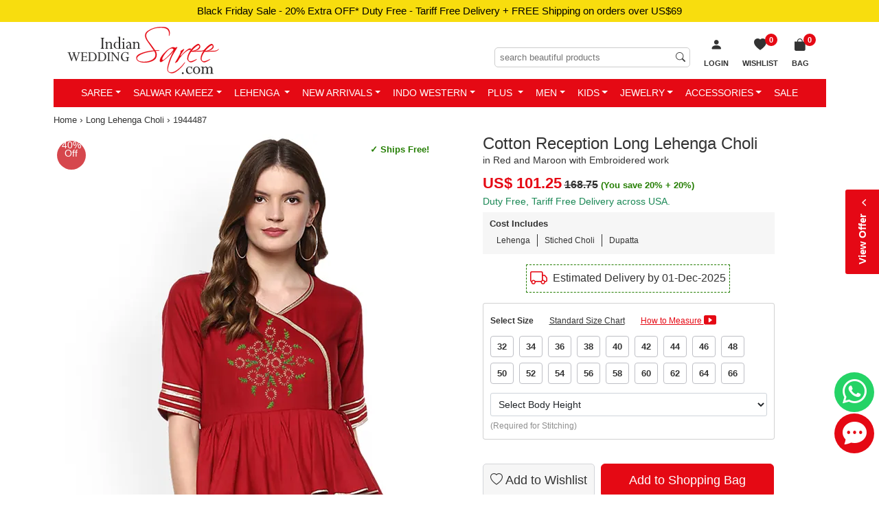

--- FILE ---
content_type: text/html; charset=utf-8
request_url: https://www.indianweddingsaree.com/product/cotton-reception-long-lehenga-choli-in-red-and-maroon-with-embroidered-work-1944487
body_size: 39429
content:

<!DOCTYPE html>
<html lang="en-us">
<head id="Head1">
    <!-- begin Convert Experiences code-->
   <!-- <script type="text/javascript" src="//cdn-4.convertexperiments.com/js/1002628-10025604.js"></script> -->
    <!-- end Convert Experiences code -->

    <!-- Google Tag Manager -->
<script>(function (w, d, s, l, i) {
        w[l] = w[l] || []; w[l].push({
            'gtm.start':
                new Date().getTime(), event: 'gtm.js'
        }); var f = d.getElementsByTagName(s)[0],
            j = d.createElement(s), dl = l != 'dataLayer' ? '&l=' + l : ''; j.async = true; j.src =
                'https://www.googletagmanager.com/gtm.js?id=' + i + dl; f.parentNode.insertBefore(j, f);
    })(window, document, 'script', 'dataLayer', 'GTM-PKVQP9N');</script>
<!-- End Google Tag Manager -->
    <meta http-equiv="Content-Type" content="text/html; charset=utf-8" /><meta name="viewport" content="width=device-width, initial-scale=1, shrink-to-fit=no" /><meta name="Author" content="Readiprint Fashions" /><title>
	Festive, Reception Red and Maroon color Cotton fabric Long Lehenga Choli : 1944487
</title><link rel="shortcut icon" type="image/x-icon" href="https://images.indianweddingsaree.com/image/favicon/favicon.ico" /><link rel="apple-touch-icon" href="https://images.indianweddingsaree.com/image/favicon/apple-touch-icon.png" /><link rel="apple-touch-icon" sizes="57x57" href="https://images.indianweddingsaree.com/image/favicon/apple-touch-icon-57x57.png" /><link rel="apple-touch-icon" sizes="72x72" href="https://images.indianweddingsaree.com/image/favicon/apple-touch-icon-72x72.png" /><link rel="apple-touch-icon" sizes="76x76" href="https://images.indianweddingsaree.com/image/favicon/apple-touch-icon-76x76.png" /><link rel="apple-touch-icon" sizes="114x114" href="https://images.indianweddingsaree.com/image/favicon/apple-touch-icon-114x114.png" /><link rel="apple-touch-icon" sizes="120x120" href="https://images.indianweddingsaree.com/image/favicon/apple-touch-icon-120x120.png" /><link rel="apple-touch-icon" sizes="144x144" href="https://images.indianweddingsaree.com/image/favicon/apple-touch-icon-144x144.png" /><link rel="apple-touch-icon" sizes="152x152" href="https://images.indianweddingsaree.com/image/favicon/apple-touch-icon-152x152.png" /><link rel="apple-touch-icon" sizes="180x180" href="https://images.indianweddingsaree.com/image/favicon/apple-touch-icon-180x180.png" /><link href="https://images.indianweddingsaree.com/css/bootstrap-5.2.0.min.css" rel="stylesheet" integrity="sha384-0evHe/X+R7YkIZDRvuzKMRqM+OrBnVFBL6DOitfPri4tjfHxaWutUpFmBp4vmVor" crossorigin="anonymous" /><link href="/css/custom-style.css" rel="stylesheet" media="all" /><link href="https://images.indianweddingsaree.com/css/bootstrap-icons.css" rel="stylesheet" />   
  
    <script src="https://images.indianweddingsaree.com/js/jquery-3.6.0.min.js" integrity="sha256-/xUj+3OJU5yExlq6GSYGSHk7tPXikynS7ogEvDej/m4=" crossorigin="anonymous"></script>
    <link href="https://images.indianweddingsaree.com/st-v2/st.css" rel="stylesheet" /><meta name="facebook-domain-verification" content="widvux4x1qquus1nogwnzmbuqs6i3j" /><meta name="facebook-domain-verification" content="oczyb7qw6j0gd4ny0ayxy7u6wwcshu" /><meta name="facebook-domain-verification" content="ewzg2pwe2bw0roifpzayh5rslnnc5k" />  <!-- Latest-11-10-2022 -->
    <!-- Facebook Pixel Code -->
<script>
    !function (f, b, e, v, n, t, s) {
        if (f.fbq) return; n = f.fbq = function () {
            n.callMethod ?
                n.callMethod.apply(n, arguments) : n.queue.push(arguments)
        }; if (!f._fbq) f._fbq = n;
        n.push = n; n.loaded = !0; n.version = '2.0'; n.queue = []; t = b.createElement(e); t.async = !0;
        t.src = v; s = b.getElementsByTagName(e)[0]; s.parentNode.insertBefore(t, s)
    }(window,
        document, 'script', 'https://connect.facebook.net/en_US/fbevents.js');
    fbq('init', '1671140339783491');
    fbq('track', 'PageView');
</script>

<noscript><img height="1" width="1" style="display:none"
src="https://www.facebook.com/tr?id=1671140339783491&ev=PageView&noscript=1"
/></noscript>
<!-- DO NOT MODIFY -->
<!-- End Facebook Pixel Code -->

    
    <link id="ContentPlaceHeaderMaster_canonical" rel="canonical" href="https://www.indianweddingsaree.com/product/cotton-reception-long-lehenga-choli-in-red-and-maroon-with-embroidered-work-1944487"></link>
    <meta property="og:type" content="product" />
    <meta property="og:site_name" content="Indian Wedding Saree" />
    <meta id="ContentPlaceHeaderMaster_ogtitle" property="og:title" content="Cotton Reception Long Lehenga Choli in Red and Maroon with Embroidered work"></meta>
    <meta id="ContentPlaceHeaderMaster_ogdescription" property="og:description" content="Festive, Reception Red and Maroon color Long Lehenga Choli in Cotton fabric with Embroidered work : 1944487"></meta>
    <meta id="ContentPlaceHeaderMaster_ogurl" property="og:url" content="https://www.indianweddingsaree.com/product/cotton-reception-long-lehenga-choli-in-red-and-maroon-with-embroidered-work-1944487"></meta>
    <meta id="ContentPlaceHeaderMaster_ogimage" property="og:image" content="https://ik.imagekit.io/ldqsn9vvwgg/images/1944487.jpg"></meta>
    <meta property="product:brand" content="Indian Wedding Saree" />
    <meta id="ContentPlaceHeaderMaster_ogproductavailability" property="product:availability" content="instock"></meta>
    <meta property="product:condition" content="new" />
    <meta id="ContentPlaceHeaderMaster_ogproductpriceamount" property="product:price:amount" content="101.25"></meta>
    <meta id="ContentPlaceHeaderMaster_ogproductpricecurrency" property="product:price:currency" content="USD"></meta>
    <meta id="ContentPlaceHeaderMaster_ogproductretailer_item_id" property="product:retailer_item_id" content="1944487"></meta>
    <meta name="robots" content="max-snippet:50, max-image-preview:large" />
    <link href="/css/DetailView.css" rel="stylesheet" />
<meta name="Description" content="Festive, Reception Red and Maroon color Long Lehenga Choli in Cotton fabric with Embroidered work : 1944487" /><meta name="Details" content="Designer Indian Sarees" /><meta name="Author" content="Readiprint Fashions" /></head>
<body id="iws_body">
   <!-- Google Tag Manager (noscript) -->
<noscript><iframe src="https://www.googletagmanager.com/ns.html?id=GTM-PKVQP9N"
height="0" width="0" style="display:none;visibility:hidden"></iframe></noscript>
<!-- End Google Tag Manager (noscript) -->

    <form method="post" action="/product/cotton-reception-long-lehenga-choli-in-red-and-maroon-with-embroidered-work-1944487" onsubmit="javascript:return WebForm_OnSubmit();" id="form1">
<div class="aspNetHidden">
<input type="hidden" name="__EVENTTARGET" id="__EVENTTARGET" value="" />
<input type="hidden" name="__EVENTARGUMENT" id="__EVENTARGUMENT" value="" />
<input type="hidden" name="__LASTFOCUS" id="__LASTFOCUS" value="" />
<input type="hidden" name="__VIEWSTATE" id="__VIEWSTATE" value="/wEPDwULLTExODM4MDkzOTcPFgIeDGR0UmVhZHlTdG9jazK1HgABAAAA/////[base64]//////////[base64]/[base64]/s50hmXZ5TtOU=" />
</div>

<script type="text/javascript">
//<![CDATA[
var theForm = document.forms['form1'];
if (!theForm) {
    theForm = document.form1;
}
function __doPostBack(eventTarget, eventArgument) {
    if (!theForm.onsubmit || (theForm.onsubmit() != false)) {
        theForm.__EVENTTARGET.value = eventTarget;
        theForm.__EVENTARGUMENT.value = eventArgument;
        theForm.submit();
    }
}
//]]>
</script>


<script src="/WebResource.axd?d=h4PBp_5p1o8wFj1iHMjQEq70_yV-e_gLSS2FyfXr2LbOudgRDRqcVV8cJqYNb3RIWJppojq-l-guE7dj5RZXAmDqN5w2KYpFgYh7wVJ3JOI1&amp;t=637639129683537338" type="text/javascript"></script>


<script src="https://www.paypal.com/sdk/js?client-id=AUpglUdJf_8Hx2EXLfH8CM9ReUp9oXa3TV_IZSITcef7wQRpTxwsAPc8CuYT51g3XunLASCuhRWbwA8H&amp;components=messages&amp;currency=USD" type="text/javascript"></script>
<script src="/ScriptResource.axd?d=6Mqkqgd9X--4wsJXQB_LKd-rr7dxy0R4saLKwRvRJnwEa7M8W6Y7_cmrqqys-UGzYWcvRrZbLxpxHJ0W5TwyAieafoM2O6e9UI_jTANUnENug-qE02Q_4grG70drrtKBDVxtpZtH0vAl6nAS-llnLOUKCi07mxZERmjuCaqX4BI1&amp;t=ffffffffd8385e6a" type="text/javascript"></script>
<script src="/ScriptResource.axd?d=Yg7kHUo6GpdIDAdHjSvD3ToHwGvNGbJnvH68ZyKWOl6yLD0yBaBn7gGC6ld5BoXf3w4DO_F_uLoT3bVWJW833gDJWMeNAcBFr8rij91GRasjYesGyEh9OPb4Bi1KkSbwDO4yhyt3rfNHzRCisjRuLNbHfHxMzQ_zo6lS8HmWZAU1&amp;t=1156b909" type="text/javascript"></script>
<script src="/ScriptResource.axd?d=vD2q7BLiITwT8Fjm0efVdS-AnuP-5HnwSIRhu8N2fRure20jxAS2NLLvtYDyLx4tUIyN6mmU5y-m9uJlfhLSpJbjRZunOhN-9-0Bw7YYSqYcrpo6FrDgtlOlxFRKLan2tJhCbYiLOWB3RfcKHZF1NFaUZCs6TXv6G8J5WBJS4y7N-E2A7aqlWswqLrXMn4Nt0&amp;t=1156b909" type="text/javascript"></script>
<script type="text/javascript">
//<![CDATA[
var PageMethods = function() {
PageMethods.initializeBase(this);
this._timeout = 0;
this._userContext = null;
this._succeeded = null;
this._failed = null;
}
PageMethods.prototype = {
_get_path:function() {
 var p = this.get_path();
 if (p) return p;
 else return PageMethods._staticInstance.get_path();},
GetData:function(productDontshow,ProductType,succeededCallback, failedCallback, userContext) {
return this._invoke(this._get_path(), 'GetData',false,{productDontshow:productDontshow,ProductType:ProductType},succeededCallback,failedCallback,userContext); }}
PageMethods.registerClass('PageMethods',Sys.Net.WebServiceProxy);
PageMethods._staticInstance = new PageMethods();
PageMethods.set_path = function(value) { PageMethods._staticInstance.set_path(value); }
PageMethods.get_path = function() { return PageMethods._staticInstance.get_path(); }
PageMethods.set_timeout = function(value) { PageMethods._staticInstance.set_timeout(value); }
PageMethods.get_timeout = function() { return PageMethods._staticInstance.get_timeout(); }
PageMethods.set_defaultUserContext = function(value) { PageMethods._staticInstance.set_defaultUserContext(value); }
PageMethods.get_defaultUserContext = function() { return PageMethods._staticInstance.get_defaultUserContext(); }
PageMethods.set_defaultSucceededCallback = function(value) { PageMethods._staticInstance.set_defaultSucceededCallback(value); }
PageMethods.get_defaultSucceededCallback = function() { return PageMethods._staticInstance.get_defaultSucceededCallback(); }
PageMethods.set_defaultFailedCallback = function(value) { PageMethods._staticInstance.set_defaultFailedCallback(value); }
PageMethods.get_defaultFailedCallback = function() { return PageMethods._staticInstance.get_defaultFailedCallback(); }
PageMethods.set_enableJsonp = function(value) { PageMethods._staticInstance.set_enableJsonp(value); }
PageMethods.get_enableJsonp = function() { return PageMethods._staticInstance.get_enableJsonp(); }
PageMethods.set_jsonpCallbackParameter = function(value) { PageMethods._staticInstance.set_jsonpCallbackParameter(value); }
PageMethods.get_jsonpCallbackParameter = function() { return PageMethods._staticInstance.get_jsonpCallbackParameter(); }
PageMethods.set_path("cotton-reception-long-lehenga-choli-in-red-and-maroon-with-embroidered-work-1944487");
PageMethods.GetData= function(productDontshow,ProductType,onSuccess,onFailed,userContext) {PageMethods._staticInstance.GetData(productDontshow,ProductType,onSuccess,onFailed,userContext); }
function WebForm_OnSubmit() {
if (typeof(ValidatorOnSubmit) == "function" && ValidatorOnSubmit() == false) return false;
return true;
}
//]]>
</script>

<div class="aspNetHidden">

	<input type="hidden" name="__VIEWSTATEGENERATOR" id="__VIEWSTATEGENERATOR" value="C0955CA4" />
	<input type="hidden" name="__EVENTVALIDATION" id="__EVENTVALIDATION" value="/wEdAGR6Wo3zeAA0Xy/xMEoSoHM4ywrxChqKUbq3jgWN71ODMf9FFaKlOlv/j9YfewYvtn8fNgo/dfYsWTjw5Ly18JuSZ6Siwm7341eJXvkvmkQpcJYb3jMbRTW1IwJgKnHf0LQygp+cVe6Ye2gZe+EXwdxZeyR6VgVf4ug5HiY6/5oyN/BwnPJ1+LfEPFYEN7oOy8CVXvYgn3GAIxywpZFYYvqcqb/jH7V2WzuH1/tZuvF79zJgds2fn9LSRzTPKzdO58U/nL3dPHoKZgYRw/4H0yt08cZcJM61LF4Y39HzwXNOMxWJ1eM/VlpT2nKHIy2BIBTxAppltxWplrOW+Ze3IphDLGym8ttwcRgSAyQ7OZAY4CPQYcVKWP28Kib+vEEp1ljKa31Un5st8UiC3t8cQXlyCSRqJr04JLulBA4gxEToU7PuU3K5/CSIkYJPU3RxtbL+WeUwYz3pHYd8r5+SSTaMD2EpbjgpRuKiV6kVFYxilU2pNqpSaFlJ2OAsFKHmHp5o2aJVoVsS7xFWQ0UZIpHAn3O9rexQTGmD3IaZvK5m1oWHSCvyggBsDhpR5wHk6NnmiA8XY0MTf6tSd1hhcWVreufFzqgaPFcUEHEsTsZoP4/DhGXNKMg/5cyOSgboxduQmodCSip2oZnNch1HOC+h7jSyiBoPCydS8JWFnQZnEKVJVuIl5/Fg2G4PkCYZ5g9yt+dsT5bgtqrxig968GYiUcIBzEKtECVEffHGE7GsHYEca5U3UDXTj1wIAnv5EwDh9xf3F4wo3qQMX/c2olDNEvdI08Gh/xd0tGQa6TWsRrWj/ScsJn6ybeg6EcVpprcmJfQO4e26jsBKcc2fH2/ZcHL0m8aME3xFZldE9ZUhBthcX+GwK81cjwcCtHjyrZoJ9HXKFpXywvByKGHJZgLbSfjeEo3g/poeyIJcUywSZx+V7q+Kgz+PkMPVWRGK9B8KQUztIrAtYy4p2uwAqXI1CJXQ7HIM3/fgzufYPTOyBlZ3cnJkuII0tyswABGnBXBLHnNGkXlDg1Uogw8HD+zVt3ociCMHvECHm8I8dW+6dGeRBJInVqeiq/cmBsb/HhU9uPwqBLb3wWbrSAUODi2FTX94ce18BvwLHzoEAHqnBfvoe3rJTIZZsYP4P3TXqFQQL46GbznjikJT4al/t4dPtTwyrjxW10i4TwnKnQli0mCSuxfyXU4YyOwltwbgDxq4+9opJWHZBsGQKps4kshFCXCPhPgeDQZ5sYggbTOyR/lxF0y97kv1uNh5htzWkQBcIWVJ/pwd+/whlFXf5S8FTZmPXoyRQ6R+pzNmPeldIO/Xlu0BdqCq19cADVxbPCorowcslUdrTPrqsSCtrPBFqTMhm3/[base64]/6xLy6RGny2hNuhOe/ih1b1/ehjL/c1ZdvNt+mFr4hAYYyhbN9Umrkt+5bCye5DJkTJ/HmYi0uNWE2HzYUYpJi8HpFYvqKq7AyFMjaQWsi72sHDl834atBQ/jqtuFdbpCjS7JC5yKBl9LglZv8YDsg08j0b05zKskCA5NEvKWDjRsVJprknorw2+Zuc/Y7Fu4u10un9YP7miaBlmYjqHw/Orwor5IsiDVMdK28i1dQQwcdEFmPOsDZexWMD2sEel895K5Ko4fvaNh0KCqgELJvrdZrtpF39JR4CEcbm/eVgsEnmrskQ29WXAT7oELa0lRpTO8Bc8vf+t7Z7rUYgdG/uZXMJp5cK1jxfNFMVSXjtGBgEc17yOsgPp0GMMckGZIktAD3r1uUDk7E/GylbOjoEGmcA9R1+/YDr67b8NXiw6mu0MfUNTJkb7G5bpbZ/8otuN5sCj33x9uCs4vx+2YnGuCcgq6C+AsiiHqyG+W75dnkJugphVMqFs9VU=" />
</div>
        <div style="display: none">
            <script type="text/javascript">
//<![CDATA[
Sys.WebForms.PageRequestManager._initialize('ctl00$Sm', 'form1', ['tctl00$UpdatePanel1','UpdatePanel1','tctl00$ContentPlaceHolder1$upd','ContentPlaceHolder1_upd'], [], ['ctl00$ContentPlaceHolder1$ImgBtnAddToCart','ContentPlaceHolder1_ImgBtnAddToCart'], 90, 'ctl00');
//]]>
</script>

            <input type="hidden" name="ctl00$hdnEmail" id="hdnEmail" />
            <input type="hidden" name="ctl00$hdnTotalValue" id="hdnTotalValue" value="0" />
            <input type="hidden" name="ctl00$hdnTotalDiscount" id="hdnTotalDiscount" value="0" />
        </div>

        <div id="bodyContainer">
                <div class="countbar">
                
                     Black Friday Sale - 20% Extra OFF*
                
    <a href="/static/tariff-free.htm" data-bs-toggle="modal" data-bs-target="#myModal6" class="external-modal6">
        Duty Free - Tariff Free Delivery + FREE Shipping on orders over US$69
    </a>


       

            </div>
            <div class="sticky-lg-top">
            <div class="container">
                <div class="iws_header navbar-expand-lg" id="iws_main">
                            <button class="navbar-toggler navbar-dark collapsed" type="button" data-bs-toggle="slide-collapse" data-bs-target="#slide-navbar-collapse" aria-expanded="false">
                                <span class="navbar-toggler-icon"></span>
                            </button>
                            <div class="iws_logo">
                                <a href="/">
                                    <img src="https://images.indianweddingsaree.com/image/IWS_LOGO.svg" alt="Online store for Sarees, Wedding Lehengas, Salwar Kameez, Kurtis &amp; Ethnic Mens Wear" title="Online store for Sarees, Wedding Lehengas, Salwar Kameez, Kurtis &amp; Ethnic Mens Wear" /></a>
                            </div>
                              <span id="UpdatePanel1">
                                <ul class="basket-list2">
                                     
                                    
                                    <li id="login1">
                                        <a href="/login?returl=%2fproduct%2fcotton-reception-long-lehenga-choli-in-red-and-maroon-with-embroidered-work-1944487" id="Hllogin" rel="nofollow">
                                            <i class="bi bi-person-fill"></i>
                                            <span class="wish-list-desktop">Login</span>
                                        </a>
                                    </li>
                                    <li class="wish-list">
                                        <a id="HlWsLst" title="Wish List" href="/Wishlist">
 
                                                    <span id="WishListCount">0</span>
                                                    <span><i class="bi bi-heart-fill"></i><span class="wish-list-desktop">Wishlist</span></span>
                                           
                                        </a>
                                    </li>
                                    <li id="liShoppingCart" class="shopping-bag">
    
                                                <a id="HlCart" title="Shopping Bag" href="/Cart"><span><i class='bi bi-bag-fill'></i>
                           <span>Bag</span><span class='iws_cartitems'>0</span></span></a>
                                            
                                        <div class="mini-cart-wrap">
                                            <div class="minicart-content">
                                                <div>Your cart (0
                                                    Items)</div>
                                                <div id="container1">
                                                    
                                                </div>
                                                <div class="mini-cart-footer">
                                                    <a href="/Cart">VIEW CART &amp; CHECKOUT</a>
                                                </div>
                                            </div>
                                        </div>
                                    </li>
                                </ul>
                                                     <div class="searchinput">
                                                         <input name="ctl00$MobileSearchTextInput" type="search" id="MobileSearchTextInput" placeholder="search beautiful products" />
                                                         <span id="rfvMobileSearchTextInput" style="visibility:hidden;"></span>

                                                         <i class="bi bi-search"></i>
                                                     </div>
                                                     </span><div class="clear"></div>
                </div>
            
<div class="main-nav">
    <nav class="navbar">
        <div class="collapse navbar-collapse" id="slide-navbar-collapse">
            <ul class="nav navbar-nav justify-content-center" id="C_menu">
                <div class="topmenu_wrapper">
                    <div class="topmenu_in_wrapper">
                        <div class="logo">
                            <a href="/">
                                <img src="https://images.indianweddingsaree.com/image/IWS_LOGO.svg" alt="logo"></a>
                        </div>
                        <div class="login_menu_wrapper">
                            <span class="bi bi-x-lg close-icon">
                            </span>
                        </div>
                        <div class="currency_converter_wrapper language-block">
                        </div>
                    </div>
                    <div class="sale-image">
                        <a href="/women-wear/all">
                            <img src="https://images.indianweddingsaree.com/image/index/Black-Friday-Sale-2025-Menu.jpg" alt="Black Friday Sale">
                        </a>
                    </div>
                </div>
                <li class='dropdown mega-dropdown'><a class='dropdown-toggle' href="/sarees">Saree</a>
                    <ul class='dropdown-menu mega-dropdown-menu'>
                        <li class='col-sm-2'>
                            <ul>
                                <li class='dropdown-header'>Occasion</li>
                                <li><a href='/sarees/bollywood'>Bollywood</a></li>
                                <li><a href='/sarees/bridal'>Bridal</a></li>
                                <li><a href='/sarees/casual'>Casual</a></li>
                                <li><a href='/sarees/designer'>Designer</a></li>
                                <li><a href='/sarees/festive'>Festive</a></li>
                                <li><a href='/sarees/party-wear'>Party Wear</a></li>
                                <li><a href='/sarees/reception'>Reception</a></li>
                                <li><a href='/sarees/traditional'>Traditional</a></li>
                                <li><a href='/sarees/wedding'>Wedding</a></li>
                                <li><a href='/sarees'>All Occasions...</a></li>
                            </ul>
                        </li>
                        <li class='col-sm-2'>
                            <ul>
                                <li class='dropdown-header'>Style</li>
                                <li><a href='/sarees/bengali'>Bengali</a></li>
                                <li><a href='/sarees/classic'>Classic</a></li>
                                <li><a href='/sarees/half-and-half'>Half & Half</a></li>
                                <li><a href='/sarees/rajasthani'>Rajasthani</a></li>
                                <li><a href='/sarees/ruffle'>Ruffle</a></li>
                                
                                <li><a href='/sarees/south'>South</a></li>
                                <li><a href='/sarees'>All Style...</a></li>
                            </ul>
                        </li>
                        <li class='col-sm-2'>
                            <ul>
                                <li class='dropdown-header'>Color</li>
                                <li><a href='/sarees/beige-and-brown'>Beige and Brown</a></li>
                                <li><a href='/sarees/black-and-grey'>Black and Grey</a></li>
                                <li><a href='/sarees/blue'>Blue</a></li>
                                <li><a href='/sarees/gold'>Gold</a></li>
                                <li><a href='/sarees/orange'>Orange</a></li>
                                <li><a href='/sarees/pink-and-majenta'>Pink and Majenta</a></li>
                                <li><a href='/sarees/purple-and-violet'>Purple and Violet</a></li>
                                <li><a href='/sarees/red-and-maroon'>Red and Maroon</a></li>
                                <li><a href='/sarees/white-and-off-white'>White and Off White</a></li>
                                <li><a href='/sarees'>All Color...</a></li>
                            </ul>
                        </li>
                        <li class='col-sm-2'>
                            <ul>
                                <li class='dropdown-header'>Work</li>
                                <li><a href='/sarees/bandhej'>Bandhej</a></li>
                                <li><a href='/sarees/border'>Border</a></li>
                                <li><a href='/sarees/cut-dana'>Cut Dana</a></li>
                                <li><a href='/sarees/lace'>Lace</a></li>
                                <li><a href='/sarees/patch'>Patch</a></li>
                                <li><a href='/sarees/printed'>Printed</a></li>
                                <li><a href='/sarees/resham'>Resham</a></li>
                                <li><a href='/sarees/stone'>Stone</a></li>
                                <li><a href='/sarees/thread'>Thread</a></li>
                                <li><a href='/sarees'>All Work...</a></li>
                            </ul>
                        </li>
                        <li class='col-sm-2'>
                            <ul>
                                <li class='dropdown-header'>Fabric</li>
                                <li><a href='/sarees/art-silk'>Art Silk</a></li>
                                <li><a href='/sarees/banarasi-silk'>Banarasi Silk</a></li>
                                <li><a href='/sarees/cotton'>Cotton</a></li>
                                <li><a href='/sarees/faux-chiffon'>Faux Chiffon</a></li>
                                <li><a href='/sarees/faux-georgette'>Faux Georgette</a></li>
                                <li><a href='/sarees/handloom'>Handloom</a></li>
                                <li><a href='/sarees/kanjeevaram-silk'>Kanjeevaram Silk</a></li>
                                <li><a href='/sarees/net'>Net</a></li>
                                <li><a href='/sarees/silk'>Silk</a></li>
                                <li><a href='/sarees'>All Fabric...</a></li>
                            </ul>
                        </li>
                        <li class='col-sm-2'>
                            <ul>
                                <li class='dropdown-header'>More</li>
                                
                                <li><a href='/sarees-best-sellers'>Best Sellers</a></li>
                                <li><a href='/sarees-new-arrivals'>New Arrivals</a></li>
                                <li><a href='/sarees-ready-to-ship'>Ready to Ship</a></li>
                                <li><a href='/readymade-saree'>Readymade Saree</a></li>
                                <li><a href='/blouse'>Blouse</a></li>
                                <li><a href='/sarees'>All Sarees...</a></li>


                            </ul>
                        </li>
                    </ul>
                </li>
                <li class='dropdown mega-dropdown'><a class='dropdown-toggle' href="/salwar-suits">Salwar Kameez</a>
                    <ul class='dropdown-menu mega-dropdown-menu'>
                        <li class='col-sm-2'>
                            <ul>
                                <li class='dropdown-header'>Occasion</li>
                                <li><a href='/salwar-suits/bollywood'>Bollywood</a></li>
                                <li><a href='/salwar-suits/bridal'>Bridal</a></li>
                                <li><a href='/salwar-suits/casual'>Casual</a></li>
                                <li><a href='/salwar-suits/designer'>Designer</a></li>
                                <li><a href='/salwar-suits/festive'>Festive</a></li>
                                <li><a href='/salwar-suits/engagement'>Engagement</a></li>
                                <li><a href='/salwar-suits/mehendi-sangeet'>Mehendi Sangeet</a></li>
                                <li><a href='/salwar-suits/party-wear'>Party Wear</a></li>
                                <li><a href='/salwar-suits/reception'>Reception</a></li>
                                <li><a href='/salwar-suits/wedding'>Wedding</a></li>
                                <li><a href='/salwar-suits'>All Occasions...</a></li>
                            </ul>
                        </li>
                        <li class='col-sm-2'>
                            <ul>
                                <li class='dropdown-header'>Style</li>
                                <li><a href='/salwar-suits/abaya'>Abaya</a></li>
                                <li><a href='/salwar-suits/anarkali'>Anarkali</a></li>
                                <li><a href='/salwar-suits/asymmetrical'>Asymmetrical</a></li>
                                <li><a href='/salwar-suits/pakistani'>Pakistani</a></li>
                                <li><a href='/salwar-suits/churidar'>Churidar</a></li>
                                <li><a href='/salwar-suits/palazzo'>Palazzo</a></li>
                                <li><a href='/salwar-suits/patiala'>Patiala</a></li>
                                <li><a href='/salwar-suits/sharara'>Sharara</a></li>
                                <li><a href='/salwar-suits/slits'>Slits</a></li>
                                <li><a href='/salwar-suits/straight'>Straight</a></li>
                                <li><a href='/salwar-suits'>All Style...</a></li>
                            </ul>
                        </li>
                        <li class='col-sm-2'>
                            <ul>
                                <li class='dropdown-header'>Color</li>
                                <li><a href='/salwar-suits/beige-and-brown'>Beige and Brown</a></li>
                                <li><a href='/salwar-suits/black-and-grey'>Black and Grey</a></li>
                                <li><a href='/salwar-suits/blue'>Blue</a></li>
                                <li><a href='/salwar-suits/gold'>Gold</a></li>
                                <li><a href='/salwar-suits/orange'>Orange</a></li>
                                <li><a href='/salwar-suits/pink-and-majenta'>Pink and Majenta</a></li>
                                <li><a href='/salwar-suits/purple-and-violet'>Purple and Violet</a></li>
                                <li><a href='/salwar-suits/red-and-maroon'>Red and Maroon</a></li>
                                <li><a href='/salwar-suits/white-and-off-white'>White and Off White</a></li>
                                <li><a href='/salwar-suits'>All Color...</a></li>
                            </ul>
                        </li>
                        <li class='col-sm-2'>
                            <ul>
                                <li class='dropdown-header'>Work</li>
                                <li><a href='/salwar-suits/embroidered'>Embroidered</a></li>
                                <li><a href='/salwar-suits/lace'>Lace</a></li>
                                <li><a href='/salwar-suits/patch'>Patch</a></li>
                                <li><a href='/salwar-suits/printed'>Printed</a></li>
                                <li><a href='/salwar-suits/resham'>Resham</a></li>
                                <li><a href='/salwar-suits/sequence'>Sequence</a></li>
                                <li><a href='/salwar-suits/stone'>Stone</a></li>
                                <li><a href='/salwar-suits/thread'>Thread</a></li>
                                <li><a href='/salwar-suits/zari'>Zari</a></li>
                                <li><a href='/salwar-suits'>All Work...</a></li>
                            </ul>
                        </li>
                        <li class='col-sm-2'>
                            <ul>
                                <li class='dropdown-header'>Fabric</li>
                                <li><a href='/salwar-suits/art-silk'>Art Silk</a></li>
                                <li><a href='/salwar-suits/banarasi-silk'>Banarasi Silk</a></li>
                                <li><a href='/salwar-suits/chanderi-silk'>Chanderi Silk</a></li>
                                <li><a href='/salwar-suits/cotton'>Cotton</a></li>
                                <li><a href='/salwar-suits/faux-georgette'>Faux Georgette</a></li>
                                <li><a href='/salwar-suits/georgette'>Georgette</a></li>
                                <li><a href='/salwar-suits/net'>Net</a></li>
                                <li><a href='/salwar-suits/rayon'>Rayon</a></li>
                                <li><a href='/salwar-suits/silk'>Silk</a></li>
                                <li><a href='/salwar-suits'>All Fabric...</a></li>
                            </ul>
                        </li>
                        <li class='col-sm-2'>
                            <ul>
                                <li class='dropdown-header'>More</li>
                                
                                <li><a href='/salwar-suits-best-sellers'>Best Sellers</a></li>
                                <li><a href='/iws-luxe/salwar-suits'>IWS Luxe</a></li>
                                <li><a href='/iws-cotton/salwar-suits'>IWS Cotton</a></li>
                                <li><a href='/salwar-suits-new-arrivals'>New Arrivals</a></li>
                                <li><a href='/salwar-suits-ready-to-ship'>Ready to Ship</a></li>
                                <li><a href='/salwar-suits?custom=readymade'>Readymade Salwar at Discount</a></li>
                                <li><a href='/gown'>Gown</a></li>
                                <li><a href='/women-wear-dupatta'>Dupatta</a></li>
                                <li><a href='/salwar-suits?custom=dress~material'>Dress material</a></li>
                                <li><a href='/salwar-suits?custom=semi-stitched'>Semi stitched</a></li>

                                <li><a href='/salwar-suits'>All Salwar Kameez...</a></li>

                            </ul>
                        </li>
                    </ul>
                </li>
                <li class='dropdown mega-dropdown'><a class='dropdown-toggle' href="/lehenga">Lehenga </a>
                    <ul class='dropdown-menu mega-dropdown-menu'>
                        <li class='col-sm-2'>
                            <ul>
                                <li class='dropdown-header'>Occasion</li>
                                <li><a href='/lehenga/bollywood'>Bollywood</a></li>
                                <li><a href='/lehenga/bridal'>Bridal</a></li>
                                <li><a href='/lehenga/designer'>Designer</a></li>
                                <li><a href='/lehenga/engagement'>Engagement</a></li>
                                <li><a href='/lehenga/festive'>Festive</a></li>
                                <li><a href='/lehenga/mehendi-sangeet'>Mehendi Sangeet</a></li>
                                <li><a href='/lehenga/party-wear'>Party Wear</a></li>
                                <li><a href='/lehenga/traditional'>Traditional</a></li>
                                <li><a href='/lehenga/wedding'>Wedding</a></li>
                                <li><a href='/lehenga'>All Occasions...</a></li>
                            </ul>
                        </li>
                        <li class='col-sm-2'>
                            <ul>
                                <li class='dropdown-header'>Style</li>
                                <li><a href='/lehenga/a-line'>A Line</a></li>
                                <li><a href='/lehenga/fish-cut'>Fish Cut</a></li>
                                
                                <li><a href='/long-lehenga-choli'>Long Lehenga Choli</a></li>
                                <li><a href='/lehenga'>All Style...</a></li>
                                
                                <li><a href='/ready-to-wear-lehenga'>Ready to Wear Lehenga</a></li>
                            </ul>
                        </li>
                        <li class='col-sm-2'>
                            <ul>
                                <li class='dropdown-header'>Color</li>
                                <li><a href='/lehenga/beige-and-brown'>Beige and Brown</a></li>
                                <li><a href='/lehenga/black-and-grey'>Black and Grey</a></li>
                                <li><a href='/lehenga/blue'>Blue</a></li>
                                <li><a href='/lehenga/green'>Green</a></li>
                                <li><a href='/lehenga/orange'>Orange</a></li>
                                <li><a href='/lehenga/pink-and-majenta'>Pink and Majenta</a></li>
                                <li><a href='/lehenga/purple-and-violet'>Purple and Violet</a></li>
                                <li><a href='/lehenga/red-and-maroon'>Red and Maroon</a></li>
                                <li><a href='/lehenga/white-and-off-white'>White and Off White</a></li>
                                <li><a href='/lehenga'>All Color...</a></li>
                            </ul>
                        </li>
                        <li class='col-sm-2'>
                            <ul>
                                <li class='dropdown-header'>Work</li>
                                <li><a href='/lehenga/border'>Border</a></li>
                                <li><a href='/lehenga/cut-dana'>Cut Dana</a></li>
                                <li><a href='/lehenga/embroidered'>Embroidered</a></li>
                                <li><a href='/lehenga/patch'>Patch</a></li>
                                <li><a href='/lehenga/resham'>Resham</a></li>
                                <li><a href='/lehenga/sequence'>Sequence</a></li>
                                <li><a href='/lehenga/stone'>Stone</a></li>
                                <li><a href='/lehenga/thread'>Thread</a></li>
                                <li><a href='/lehenga/zari'>Zari</a></li>
                                <li><a href='/lehenga'>All Work...</a></li>
                            </ul>
                        </li>
                        <li class='col-sm-2'>
                            <ul>
                                <li class='dropdown-header'>Fabric</li>
                                <li><a href='/lehenga/art-silk'>Art Silk</a></li>
                                <li><a href='/lehenga/banarasi-silk'>Banarasi Silk</a></li>
                                <li><a href='/lehenga/georgette'>Georgette</a></li>
                                <li><a href='/lehenga/jacquard'>Jacquard</a></li>
                                <li><a href='/lehenga/net'>Net</a></li>
                                <li><a href='/lehenga/satin-silk'>Satin Silk</a></li>
                                <li><a href='/lehenga/silk'>Silk</a></li>
                                <li><a href='/lehenga/taffeta-silk'>Taffeta Silk</a></li>
                                <li><a href='/lehenga/velvet'>Velvet</a></li>
                                <li><a href='/lehenga'>All Fabric...</a></li>
                            </ul>
                        </li>
                        <li class='col-sm-2'>
                            <ul>
                                <li class='dropdown-header'>More</li>
                                
                                <li><a href='/lehenga-best-sellers'>Best Sellers</a></li>
                                <li><a href='/lehenga-new-arrivals'>New Arrivals</a></li>
                                <li><a href='/lehenga-ready-to-ship'>Ready to Ship</a></li>
                                <li><a href='/lehenga-style-sarees-ready-to-ship'>Ready To Ship Lehenga Sarees</a></li>
                                <li><a href='/rajputi-poshak'>Rajputi Poshak</a></li>
                                <li><a href='/lehenga'>All Lehengas...</a></li>

                            </ul>
                        </li>
                    </ul>
                </li>
                <li class='dropdown new-arrivals'><a class='dropdown-toggle' href="/new-arrivals">New Arrivals</a>
                    <ul class='dropdown-menu mega-dropdown-menu custom-dropdown-menu'>
                        <li>
                            <ul>
                                <li class='dropdown-header'>Shop Collection</li>
                                <li><a href='/men-wear/new-arrival-kurta-pyjama'>Kurta Pyjama</a></li>
                                <li><a href='/tunics-new-arrival'>Kurtis (Tunics)</a></li>
                                <li><a href='/lehenga-new-arrivals'>Lehenga</a></li>
                                <li><a href='/salwar-suits-new-arrivals'>Salwar Kameez</a></li>
                                <li><a href='/sarees-new-arrivals'>Sarees</a></li>
                                <li><a href='/men-wear/new-arrival-sherwani'>Sherwani</a></li>
                            </ul>
                        </li>
                    </ul>
                </li>
                <li class='dropdown mega-dropdown'><a class='dropdown-toggle' href="/indo-western">Indo Western</a><ul class='dropdown-menu mega-dropdown-menu'>
                    <li class='col-sm-2'>
                        <ul>
                            <li class='dropdown-header'>Tunics</li>
                            <li><a href='/tunics/anarkali'>Anarkali</a></li>
                            <li><a href='/tunics/abaya'>Abaya</a></li>
                            <li><a href='/tunics/bollywood'>Bollywood</a></li>
                            <li><a href='/tunics/casual'>Casual</a></li>
                            <li><a href='/tunics/cotton'>Cotton </a></li>
                            <li><a href='/tunics/designer'>Designer</a></li>
                            <li><a href='/tunics/party-wear'>Party Wear</a></li>
                            <li><a href='/tunics/printed'>Printed</a></li>
                            <li><a href='/tunics-best-sellers'>Tunics Best Sellers</a></li>
                            <li><a href='/tunics'>All Tunics...</a></li>
                        </ul>
                    </li>
                    
                    <li class='col-sm-2'>
                        <ul>
                            <li class='dropdown-header'>Bottoms</li>
                            
                            <li><a href='/women-wear-jeggings'>Jeggings</a></li>
                            <li><a href='/women-wear-leggings'>Leggings</a></li>
                            <li><a href='/women-wear-palazzo'>Palazzo</a></li>
                            <li><a href='/women-wear-patiala'>Patiala</a></li>
                            
                            <li><a href='/women-wear-skirt'>Skirt</a></li>
                        </ul>
                    </li>
                    <li class='col-sm-2'>
                        <ul>
                            <li class='dropdown-header'>More</li>
                            <li><a href='/women-wear-dress'>Dress</a></li>
                            <li><a href='/women-wear-dupatta'>Dupatta</a></li>
                            <li><a href='/gown'>Gown</a></li>
                            
                            <li><a href='/women-accessories/kaftan'>Kaftan</a></li>
                            <li><a href='/women-wear-tops-shirts'>Tops & Shirts</a></li>
                            <li><a href='/women-wear-jumpsuit'>JumpSuit</a></li>
                            <li><a href='/women-wear-co-ords'>Co Ords Set</a></li>
                        </ul>
                    </li>
                </ul>
                </li>
                <li class='dropdown'><a class='dropdown-toggle' href="/plus-size">Plus <span class="m-size">Size</span></a><ul class='dropdown-menu mega-dropdown-menu custom-dropdown-menu'>
                    <li>
                        <ul>
                            <li class='dropdown-header'>Plus Size Collection</li>
                            <li><a href='/salwar-suits?size=48'>Salwar Kameez</a></li>
                            <li><a href='/tunics?size=48'>Tunics</a></li>
                            <li><a href='/gown?size=48'>Gown</a></li>
                            <li><a href='/men-wear/kurta-pyjama?size=44'>Kurta Pyjama</a></li>
                        </ul>
                    </li>
                </ul>
                </li>
                <li class='dropdown mega-dropdown'><a class='dropdown-toggle' href="/mens-wear">Men</a><ul class='dropdown-menu mega-dropdown-menu'>
                    <li class='col-sm-2'>
                        <ul>
                            <li class='dropdown-header'>Sherwani</li>
                            <li><a href='/men-wear/dhoti-sherwani'>Dhoti Sherwani</a></li>
                            <li><a href='/men-wear/wedding-sherwani'>Wedding Sherwani</a></li>
                        </ul>
                    </li>
                    <li class='col-sm-2'>
                        <ul>
                            <li class='dropdown-header'>Suits</li>
                            <li><a href='/men-wear/two-piece-suit-with-shirt'>2 Piece Suit (with shirt)</a></li>
                            <li><a href='/men-wear/two-piece-suit-without-shirt'>2 Piece Suit (without shirt)</a></li>
                            <li><a href='/men-wear/three-piece-suit-with-shirt'>3 Piece Suit (with shirt)</a></li>
                            <li><a href='/men-wear/jodhpuri-suits'>Jodhpuri Suit</a></li>
                            <li><a href='/men-wear/tuxedo'>Tuxedo</a></li>
                        </ul>
                    </li>
                    <li class='col-sm-2'>
                        <ul>
                            <li class='dropdown-header'>Kurta</li>
                            
                            <li><a href='/men-wear/dhoti-kurta'>Dhoti Kurta</a></li>
                            <li><a href='/men-wear/dhoti-kurta-with-jacket'>Dhoti Kurta with Jacket</a></li>
                            <li><a href='/men-wear/kurta'>Kurta Only</a></li>
                            <li><a href='/men-wear/kurta-pyjama-with-jacket'>Kurta Pajama with Jacket</a></li>
                            <li><a href='/men-wear/kurta-pyjama'>Kurta Pyjama</a></li>
                            <li><a href='/men-wear/pathani-kurta'>Pathani</a></li>

                        </ul>
                    </li>
                    <li class='col-sm-2'>
                        <ul>
                            <li class='dropdown-header'>Indo Western</li>
                            <li><a href='/men-wear/blazer'>Blazer</a></li>
                            <li><a href='/men-wear/indo-western'>Indo Western</a></li>
                            <li><a href='/men-wear/nehru-jacket'>Nehru Jacket</a></li>
                        </ul>
                    </li>
                    <li class='col-sm-2'>
                        <ul>
                            <li class='dropdown-header'>More</li>
                            <li><a href='/jewelry/cufflinks'>Cufflinks</a></li>
                            <li><a href='/jewelry/groom-necklace'>Groom Necklace</a></li>
                            <li><a href='/men-accessories/mojari'>Mojari</a></li>
                            <li><a href='/men-accessories/safa'>Safa</a></li>
                            <li><a href='/men-accessories/stole'>Stole</a></li>
                            <li><a href='/men-wear/shirt'>Shirt</a></li>
                            <li><a href='/men-wear/dhoti'>Dhoti</a></li>
                        </ul>
                    </li>
                </ul>
                </li>
                <li class='dropdown'><a class='dropdown-toggle' href="/kids-wear">Kids</a>
                    <ul class='dropdown-menu mega-dropdown-menu custom-dropdown-menu2'>
                        <li>
                            <ul>
                                <li class='dropdown-header'><a href="/girls-kids-wear/all">Girls</a></li>
                                
                                <li><a href='/girls-kids-wear/gown'>Gown</a></li>
                                <li><a href='/girls-kids-wear/lehenga'>Lehenga</a></li>
                                <li><a href='/girls-kids-wear/salwar-kameez'>Salwar Kameez</a></li>
                                <li><a href='/girls-kids-wear/saree'>Saree</a></li>
                                <li><a href='/girls-kids-wear/dress'>Dress</a></li>
                                
                                <li><a href='/girls-kids-wear/top-with-bottom'>Top with Bottom</a></li>
                                <li><a href='/girls-kids-wear/co-ords'>Co Ords Set</a></li>

                            </ul>
                        </li>
                        <li>
                            <ul>
                                <li class='dropdown-header'><a href="/boys-kids-wear/all">Boys</a></li>
                                
                                <li><a href='/boys-kids-wear/dhoti-kurta'>Dhoti Kurta</a></li>
                                <li><a href='/boys-kids-wear/indo-western'>Indo Western</a></li>
                                <li><a href='/boys-kids-wear/kurta-pyjama'>Kurta Pyjama</a></li>
                                <li><a href='/boys-kids-wear/kurta-pyjama-with-jacket'>Kurta Pyjama with Jacket</a></li>
                                <li><a href='/boys-kids-wear/sherwani'>Sherwani</a></li>

                            </ul>
                        </li>
                    </ul>
                </li>
                <li class='dropdown'><a class='dropdown-toggle' href="/jewelry">Jewelry</a>
                    <ul class='dropdown-menu mega-dropdown-menu custom-dropdown-menu2'>
                        <li>
                            <ul>
                                <li class='dropdown-header'>Shop Collection</li>
                                <li><a href='/jewelry/anklet'>Anklets</a></li>
                                <li><a href='/jewelry/armlet'>Armlet</a></li>
                                <li><a href='/jewelry/bangle'>Bangles</a></li>
                                <li><a href='/jewelry/bracelet'>Bracelets</a></li>
                                <li><a href='/jewelry/chain'>Chain</a></li>
                                <li><a href='/jewelry/earring'>Earrings</a></li>
                                <li><a href='/jewelry/necklace'>Necklaces</a></li>
                                <li><a href='/jewelry/pendant'>Pendants</a></li>
                                <li><a href='/jewelry/ring'>Rings</a></li>
                                <li><a href='/jewelry/3-in-1-necklace'>3 in 1 Necklace</a></li>
                            </ul>
                        </li>
                        <li>
                            <ul>
                                <li class='dropdown-header'>Wedding</li>
                                <li><a href='/jewelry/haath-paan'>Haath Paan</a></li>
                                <li><a href='/jewelry/maang-tikka'>Maang Tikka</a></li>
                                <li><a href='/jewelry/mangalsutra'>Mangalsutra</a></li>
                                <li><a href='/jewelry/nose-ring'>Nose Ring</a></li>
                                <li><a href='/jewelry/passa'>Passa</a></li>
                                <li><a href='/jewelry/bridal-jewelry'>Bridal Jewelry</a></li>
                                <li><a href='/jewelry/waist-chain'>Waist Chain</a></li>
                            </ul>
                        </li>
                    </ul>
                </li>
                <li class='dropdown'><a class='dropdown-toggle' href="/static/more.aspx">Accessories</a>
                    <ul class='dropdown-menu mega-dropdown-menu custom-dropdown-menu'>
                        <li>
                            <ul>
                                <li class='dropdown-header'>Shop Collection</li>
                                <li><a href='/women-accessories/bindi'>Bindi</a></li>
                                <li><a href='/cloth-mask'>Cloth Mask</a></li>
                                <li><a href='/women-accessories/handbags-clutches?sortby=newarrivals'>Handbags, Slings & Clutches</a></li>
                                <li><a href='/women-accessories/potli'>Potli</a></li>
                                <li><a href='/women-accessories/tattoo'>Tattoos</a></li>
                                <li><a href='/women-accessories/women-shoes'>Women Shoes</a></li>
                            </ul>
                        </li>
                    </ul>
                </li>
                <li><a href="/offers">Sale</a></li>
                
                <li class="desktopmenu"><a href='/iws-luxe/salwar-suits'>IWS Luxe</a></li>
                <li class="desktopmenu"><a href='/iws-cotton/salwar-suits'>IWS Cotton</a></li>
            </ul>
            <div class="hamburger-footer">
                <div class="hamburger-footer-wrapper">
                    
                    <a href="/wishlist">Wishlist</a>
                    
                    <a href="/login">Login</a>
                    
                </div>
            </div>
        </div>
    </nav>
    <div class="menu-overlay"></div>
</div>
</div></div>                                        
            <div class="iws_bodysectiondiv">
                
    <div class="container">
        <div class="iws_product iws_sareeproduct">
            <div id="progress" class="up-progress">
                <span></span>
            </div>
            <div id="ContentPlaceHolder1_up" style="display:none;">
	
                    <div class="up-progress">
                        <span></span>
                    </div>
                
</div>
            
            <div id="ContentPlaceHolder1_divMain">
                <div class="row">
                    <div class="detail_sitemap col-md-12">
                        <ol itemscope itemtype="http://schema.org/BreadcrumbList">
  <li itemprop="itemListElement" itemscope itemtype="http://schema.org/ListItem">
    <meta itemprop="position" content="1"/>
    <a itemprop="item" href="/">
      <span itemprop="name">Home</span>
    </a>
  </li>
  ›
  <li itemprop="itemListElement" itemscope itemtype="http://schema.org/ListItem">
    <meta itemprop="position" content="2"/>
    <a itemprop="item" href="/long-lehenga-choli">
      <span itemprop="name">Long Lehenga Choli</span>
    </a>
  </li>
  ›
  <li itemprop="itemListElement" itemscope itemtype="http://schema.org/ListItem">
    <meta itemprop="position" content="3"/>
<a itemprop="item" href="/product/cotton-reception-long-lehenga-choli-in-red-and-maroon-with-embroidered-work-1944487">
      <span itemprop="name">1944487</span>
</a>
  </li>
</ol>
                        <div class="brandtext">
                            
                        </div>
                    </div>
                    <div class="col-md-12 col-lg-6">
                        <div class="iwsprddetails_mainimage">
                            <span id="ContentPlaceHolder1_lblDiscount" class="product-discountPercentage iws_discimg">40% Off</span>
                            
                            <span id="ContentPlaceHolder1_spanshipsfree" class="ships-free">✓ Ships Free! </span>
                            
                            <div class="simlarmachiniconblock">
                                
                                
                            </div>
                            <div class="wrap-slick d-flex flex-sb flex-wrap">
                                <div class="slick gallery-lb">
                                    
                                            <div class="item-slick" data-thumb="https://images.indianweddingsaree.com/tr:w-540/images/1944487.jpg">
                                                <div class="position-relative">
                                                    <img id="test" class="img-fluid rounded-2" src="https://images.indianweddingsaree.com/tr:w-555/images/1944487.jpg" loading="lazy" alt='images/1944487.jpg' />
                                                    <a class="zoomlink" href="https://images.indianweddingsaree.com/images/1944487.jpg" title='Zoom'></a>
                                                </div>
                                            </div>
                                        
                                            <div class="item-slick" data-thumb="https://images.indianweddingsaree.com/tr:w-540/AlternateView/1944487/A638506796270284422.jpg">
                                                <div class="position-relative">
                                                    <img id="test" class="img-fluid rounded-2" src="https://images.indianweddingsaree.com/tr:w-555/AlternateView/1944487/A638506796270284422.jpg" loading="lazy" alt='AlternateView/1944487/A638506796270284422.jpg' />
                                                    <a class="zoomlink" href="https://images.indianweddingsaree.com/AlternateView/1944487/A638506796270284422.jpg" title='Zoom'></a>
                                                </div>
                                            </div>
                                        
                                </div>
                                <div class="wrap-slick-dots"></div>
                            </div>
                        </div>
                    </div>
                    <div class="col-md-12  col-lg-6" itemscope itemtype="https://schema.org/Product">
                        <div class="detailcontentinner">
                            <meta itemprop='mpn' content='1944487' /><meta itemprop='name' content='Cotton Reception Long Lehenga Choli in Red and Maroon with Embroidered work' /><link itemprop='image' href='https://images.indianweddingsaree.com/images/1944487.jpg' /><meta itemprop='description' content='Festive, Reception Red and Maroon color Long Lehenga Choli in Cotton fabric with Embroidered work : 1944487' /><div itemprop='offers' itemtype='https://schema.org/Offer' itemscope><link itemprop='url' href='https://www.indianweddingsaree.com/product/cotton-reception-long-lehenga-choli-in-red-and-maroon-with-embroidered-work-1944487' /><meta itemprop='availability' content='https://schema.org/InStock' /><meta itemprop='priceCurrency' content='USD' /><meta itemprop='price' content='101.25' /><meta itemprop='priceValidUntil' content='2020-11-05' /></div><meta itemprop='sku' content='1944487' /><div itemprop='brand' itemtype='https://schema.org/Brand' itemscope><meta itemprop='name' content='Indian Wedding Saree' /></div>
                            <div id="ContentPlaceHolder1_upd">
	
                                    <div class="iws_containerheading mb-0">
                                        <h1 id="ContentPlaceHolder1_ltrProductName">Cotton Reception Long Lehenga Choli</h1>
                                        in Red and Maroon with Embroidered work
                                    </div>
                                    
                                    <div class="youtubeblock">
                                        
                                        
                                    </div>
                                    <div class="iwsprddetails_price">
                                        <div id="ContentPlaceHolder1_divPrice" class="clear"><span class='detail-discount-price'>US$ <span>101.25</span></span> <span class='detail-price'>168.75</span> <span class='you_save'>(You save 20% + 20%)</span></br><a href='/static/tariff-free.htm' data-bs-toggle='modal' data-bs-target='#myModal1' class='external-modal text-success'>Duty Free, Tariff Free Delivery across USA.</br></a><div data-pp-message data-pp-amount='101.25' data-pp-buyercountry='US'></div></div>
                                    </div>
                                    <div class="iwsprddetails_costincdesc">
                                        <h5 class="fw-bold">Cost Includes</h5>
                                        <ul class="inclusion">
                                            <li>Lehenga</li><li>Stiched Choli</li><li>Dupatta</li>
                                        </ul>
                                    </div>
                                    <div id="ContentPlaceHolder1_divEstimateDelivery" class="estimate-delivery detailestimate">
                                        <i class="bi bi-truck"></i>Estimated Delivery by
                                    <span id="ltrDeliveryDate">01-Dec-2025</span>
                                        <p class="stocktextmesaage">
                                            ( +
                                            5
                                            Days added for stiching.)
                                        </p>                                        
                                    </div>
                                    <div id="div_StockTextMessage" class="pb-0">
                                        <div class="howitworks">
                                            <h4>How measurements works?</h4>
                                            <ol>
                                                <li>Place an order & make payment.</li>
                                                <li>Go to <strong>MY ACCOUNT.</strong></li>
                                                <li>Fill measurement against product code.</li>
                                                <li><strong>Confirm</strong> measurements (use our measurement guide).</li>
                                            </ol>
                                        </div>
                                    </div>
                                    <span id="ContentPlaceHolder1_lblScheme" class="schemetxtblock"></span>

                                    <div id="dvErrorBoxOuter" class="alert alert-danger validationBox mt-4 clear">
                                    </div>
                                    <div id="ContentPlaceHolder1_divAvailable">
                                        <!---------------------------------------- Middle Section Related to Stiching [Start Here]  --------------------------------------------------------->
                                        <div class="iwsprddetails_variants">
                                            
                                            
                                            <div id="divSizeOptions" class="card">
                                                <div class="card-body">
                                                    
                                                    <div class="standardsizetxt">
                                                        <b>Select Size</b>
                                                        <a href="/SizeChart/lehenga-choli.html" id="lnkChart" data-bs-toggle="modal" data-bs-target="#modal1" class="external-modal" title="click here to view standard size chart">Standard Size Chart</a>
                                                        <span class="youtubelink"><a href="Javascript:void(0);" id="ContentPlaceHolder1_MeasureYoutube" class="youtube-link" title="Youtube" tabindex="0" youtubeid="KaLOkL4-jYw">How to Measure <i class="bi bi-play-btn-fill"></i></a></span>
                                                    </div>
                                                    <span id="ContentPlaceHolder1_ddlsize" class="custom-rbl" onchange="SetAutoCheckbyDropdown();"><input id="ContentPlaceHolder1_ddlsize_0" type="radio" name="ctl00$ContentPlaceHolder1$ddlsize" value="32" /><label for="ContentPlaceHolder1_ddlsize_0">32</label><input id="ContentPlaceHolder1_ddlsize_1" type="radio" name="ctl00$ContentPlaceHolder1$ddlsize" value="34" /><label for="ContentPlaceHolder1_ddlsize_1">34</label><input id="ContentPlaceHolder1_ddlsize_2" type="radio" name="ctl00$ContentPlaceHolder1$ddlsize" value="36" /><label for="ContentPlaceHolder1_ddlsize_2">36</label><input id="ContentPlaceHolder1_ddlsize_3" type="radio" name="ctl00$ContentPlaceHolder1$ddlsize" value="38" /><label for="ContentPlaceHolder1_ddlsize_3">38</label><input id="ContentPlaceHolder1_ddlsize_4" type="radio" name="ctl00$ContentPlaceHolder1$ddlsize" value="40" /><label for="ContentPlaceHolder1_ddlsize_4">40</label><input id="ContentPlaceHolder1_ddlsize_5" type="radio" name="ctl00$ContentPlaceHolder1$ddlsize" value="42" /><label for="ContentPlaceHolder1_ddlsize_5">42</label><input id="ContentPlaceHolder1_ddlsize_6" type="radio" name="ctl00$ContentPlaceHolder1$ddlsize" value="44" /><label for="ContentPlaceHolder1_ddlsize_6">44</label><input id="ContentPlaceHolder1_ddlsize_7" type="radio" name="ctl00$ContentPlaceHolder1$ddlsize" value="46" /><label for="ContentPlaceHolder1_ddlsize_7">46</label><input id="ContentPlaceHolder1_ddlsize_8" type="radio" name="ctl00$ContentPlaceHolder1$ddlsize" value="48" /><label for="ContentPlaceHolder1_ddlsize_8">48</label><input id="ContentPlaceHolder1_ddlsize_9" type="radio" name="ctl00$ContentPlaceHolder1$ddlsize" value="50" /><label for="ContentPlaceHolder1_ddlsize_9">50</label><input id="ContentPlaceHolder1_ddlsize_10" type="radio" name="ctl00$ContentPlaceHolder1$ddlsize" value="52" /><label for="ContentPlaceHolder1_ddlsize_10">52</label><input id="ContentPlaceHolder1_ddlsize_11" type="radio" name="ctl00$ContentPlaceHolder1$ddlsize" value="54" /><label for="ContentPlaceHolder1_ddlsize_11">54</label><input id="ContentPlaceHolder1_ddlsize_12" type="radio" name="ctl00$ContentPlaceHolder1$ddlsize" value="56" /><label for="ContentPlaceHolder1_ddlsize_12">56</label><input id="ContentPlaceHolder1_ddlsize_13" type="radio" name="ctl00$ContentPlaceHolder1$ddlsize" value="58" /><label for="ContentPlaceHolder1_ddlsize_13">58</label><input id="ContentPlaceHolder1_ddlsize_14" type="radio" name="ctl00$ContentPlaceHolder1$ddlsize" value="60" /><label for="ContentPlaceHolder1_ddlsize_14">60</label><input id="ContentPlaceHolder1_ddlsize_15" type="radio" name="ctl00$ContentPlaceHolder1$ddlsize" value="62" /><label for="ContentPlaceHolder1_ddlsize_15">62</label><input id="ContentPlaceHolder1_ddlsize_16" type="radio" name="ctl00$ContentPlaceHolder1$ddlsize" value="64" /><label for="ContentPlaceHolder1_ddlsize_16">64</label><input id="ContentPlaceHolder1_ddlsize_17" type="radio" name="ctl00$ContentPlaceHolder1$ddlsize" value="66" /><label for="ContentPlaceHolder1_ddlsize_17">66</label></span>
                                                    
                                                    

                                                    
                                                    
                                                    <div id="divheight">
                                                        <select name="ctl00$ContentPlaceHolder1$ddlHeight" id="ContentPlaceHolder1_ddlHeight" class="selectbox" onchange="SetAutoCheckbyDropdown();">
		<option selected="selected" value="0">Select Body Height</option>
		<option value="4.10">4′ 10″</option>
		<option value="4.11">4′ 11″</option>
		<option value="5.0">5′ 0″</option>
		<option value="5.1">5′ 1″</option>
		<option value="5.2">5′ 2″</option>
		<option value="5.3">5′ 3″</option>
		<option value="5.4">5′ 4″</option>
		<option value="5.5">5′ 5″</option>
		<option value="5.6">5′ 6″</option>
		<option value="5.7">5′ 7″</option>
		<option value="5.8">5′ 8″</option>
		<option value="5.9">5′ 9″</option>
		<option value="5.10">5′ 10″</option>
		<option value="5.11">5′ 11″</option>
		<option value="6.0">6′ 0″</option>
		<option value="6.1">6′ 1″</option>
		<option value="6.2">6′ 2″</option>

	</select>
                                                        <div class="clear"></div>
                                                        <span class="PadT5 d-block">(Required for Stitching)</span>
                                                    </div>
                                                    
                                                    
                                                    
                                                    
                                                </div>
                                            </div>
                                            
                                            
                                            
                                            
                                        </div>
                                        <!---------------------------------------- Middle Section Related to Stiching [End Here]  --------------------------------------------------------->
                                    </div>
                                    
                                    <div class="clear"></div>
                                    <div id="ContentPlaceHolder1_divDetailBtn" class="iwsprddetails_add2cart">
                                        <a id="ContentPlaceHolder1_LnlAddWish" class="btn btn-lg btn-dark" href="javascript:__doPostBack(&#39;ctl00$ContentPlaceHolder1$LnlAddWish&#39;,&#39;&#39;)"><i class="bi bi-heart"></i> Add to Wishlist</a>
                                        
                                        <input type="submit" name="ctl00$ContentPlaceHolder1$ImgBtnAddToCart" value="Add to Shopping Bag" onclick="return ValidateAddtoCart();" id="ContentPlaceHolder1_ImgBtnAddToCart" title="Click here to add to shopping bag" class="iws_addtocart btn btn-lg btn-danger" />
                                        
                                    </div>
                                    
                                    <div class="detailtableContainer mb-0">
                                        <div class="row">
                                            <div class="col-md-12 col-12">
                                                <a class="showhideblock fw-bold" data-bs-toggle="collapse" href="#productdetails">Product Details:</a>
                                                <div class="col-md-12 ttext show" id="productdetails">
                                                    <div class="row">
                                                        <span class='col-md-12'>Description: </span> <div class='col-md-12 mb-2'>Red and Maroon color Long Lehenga Choli in Cotton fabric with Embroidered work</div>
                                                    </div>
                                                    <div class="row">
                                                        <span class="col-md-5 col-5 col-sm-3">SKU: </span>
                                                        <div class="col-md-7 col-7 col-sm-9">
                                                            1944487
                                                        </div>
                                                    </div>
                                                    
                                                    
                                                    

                                                    <div id="ContentPlaceHolder1_divFabric" class="row">
                                                        <span class="col-md-5 col-5 col-sm-3">Fabric: </span>
                                                        <div class="col-md-7 col-7 col-sm-9">
                                                             Cotton
                                                        </div>
                                                    </div>
                                                    <div id="ContentPlaceHolder1_divWork" class="row">
                                                        <span class="col-md-5 col-5 col-sm-3">Work: </span>
                                                        <div class="col-md-7 col-7 col-sm-9">
                                                             Embroidered
                                                        </div>
                                                    </div>
                                                    <div class="row">
                                                        <span class="col-md-5 col-5 col-sm-3">Color Family: </span>
                                                        <div class="col-md-7 col-7 col-sm-9">
                                                             Red and Maroon
                                                        </div>
                                                    </div>
                                                    
                                                    <div class="row">
                                                        <span class='col-md-5 col-5 col-sm-3'>Occasion: </span><div class='col-md-7 col-7 col-sm-9'> Festive, Reception</div> 
                                                    </div>
                                                    
                                                    
                                                    
                                                    
                                                    <div id="ContentPlaceHolder1_divWashingInstruction" class="row">
                                                        <span class="col-md-5 col-5 col-sm-3">Washing Instruction: </span>
                                                        <div class="col-md-7 col-7 col-sm-9">
                                                            Dry Wash
                                                        </div>
                                                    </div>
                                                </div>
                                            </div>
                                        </div>
                                    </div>
                                    <div class="detailtableContainer mb-0">
                                        <div class="row">
                                            <div class="col-md-12 col-12">
                                                <a class="fw-bold showhideblock collapsed" data-bs-toggle="collapse" href="#freereturn">Free Returns & Exchanges
                                                </a>
                                                <p class="mb-0 pt-2 collapse" id="freereturn">Enjoy free returns and exchanges within 48 hours of receiving the shipment. Items when returned must be unwashed, unworn, and unaltered with the original tags. Stitched items can be returned for stitching fault. <a href="/static/returns-exchange-policy-modal.html" class="price-match-hpl external-modal text-danger" data-bs-toggle="modal" data-bs-target="#myModal1">read more...</a></p>
                                            </div>
                                        </div>
                                    </div>
                                    <div class="detailtableContainer mb-0">
                                        <strong>Need help shopping this product?</strong> Reach out to us:
                            <div class="row text-center mt-3 needhelpicon">
                                <div class="col-md-1 col-2">
                                    <a target="_blank" rel="nofollow" href="https://api.whatsapp.com/send?phone=919983324365"><i class="bi bi-whatsapp"></i>
                                        <br />
                                        Chat</a>
                                </div>
                                <div class="col-md-1 col-2">
                                    <a href="tel:+91 86969 11111"><i class="bi bi-telephone-fill"></i>
                                        <br />
                                        Call</a>
                                </div>
                                <div class="col-md-1 col-2">
                                    <a href="mailto:sales@indianweddingsaree.com"><i class="bi bi-envelope-fill"></i>
                                        <br />
                                        Mail</a>
                                </div>
                                <div class="col-md-1 col-2">
                                    <a class="pointer" name="Inquiry" onclick="javascript:open_popupNew('/inquiry_form.aspx?code=1944487','no','','400','560','Yes');"><i class="bi bi-info-circle-fill"></i>
                                        <br>
                                        Inquire</a>
                                </div>
                            </div>
                                    </div>

                                    
                                    <div id="ContentPlaceHolder1_divShoppingBag" class="detailtableContainer mb-0">
                                        <div id="ContentPlaceHolder1_divOfferBlock" class="offerblock">
                                            <div class="row">
                                                <div class="col-md-6">
                                                    <a href="/freeshipping.aspx">
                                                        <img src="https://images.indianweddingsaree.com/image/Free-Shipping-1.png"></a>
                                                    <span id="ContentPlaceHolder1_lblFreeShipping" class="shipline">Shipping is free for this product to United States Of America.</span>
                                                    <div id="ContentPlaceHolder1_divPriceMatch" class="text-center">
                                                        <hr class="text-danger">
                                                        <a href="/static/price-match-guarantee.htm" class="price-match-hpl external-modal" data-bs-toggle="modal" data-bs-target="#myModal1">
                                                            <img src="https://images.indianweddingsaree.com/image/Best-Price-Promise-logo.png" alt="Best Price Promise" title="Best Price Promise"></a>
                                                    </div>
                                                </div>
                                                <div class="col-md-6">
                                                    
                                                </div>
                                            </div>
                                        </div>
                                    </div>
                                    <div class="Sharelinks detailtableContainer mb-0">
                                        <strong>Share</strong>
                                        <p class="mb-0">
                                            <a id="ContentPlaceHolder1_shareWhatsapp" class="bi bi-whatsapp" title="Whatsapp" onclick="javascript:window.open(&#39;https://wa.me/?text=Cotton Reception Long Lehenga Choli in Red and Maroon with Embroidered work https%3a%2f%2fwww.indianweddingsaree.com%2fproduct%2fcotton-reception-long-lehenga-choli-in-red-and-maroon-with-embroidered-work-1944487&#39;,&#39;Whatsapp-dialog&#39;,&#39;width=600,height=500&#39;); return false;"></a>
                                            <a id="ContentPlaceHolder1_shareFacebook" class="bi bi-facebook" title="Facebook" onclick="javascript:window.open(&#39;https://www.facebook.com/sharer/sharer.php?quote=Cotton Reception Long Lehenga Choli in Red and Maroon with Embroidered work&amp;u=https%3a%2f%2fwww.indianweddingsaree.com%2fproduct%2fcotton-reception-long-lehenga-choli-in-red-and-maroon-with-embroidered-work-1944487&#39;,&#39;Facebook-dialog&#39;,&#39;width=600,height=500&#39;); return false;"></a>
                                            <a id="ContentPlaceHolder1_shareTwitter" class="bi bi-twitter-x" title="Twitter" onclick="javascript:window.open(&#39;https://twitter.com/intent/tweet?text=Cotton Reception Long Lehenga Choli in Red and Maroon with Embroidered work&amp;url=https%3a%2f%2fwww.indianweddingsaree.com%2fproduct%2fcotton-reception-long-lehenga-choli-in-red-and-maroon-with-embroidered-work-1944487&#39;,&#39;Twitter-dialog&#39;,&#39;width=600,height=500&#39;); return false;"></a>
                                            <a id="ContentPlaceHolder1_sharePinterest" class="bi bi-pinterest" title="Pinterest" onclick="javascript:window.open(&#39;https://www.pinterest.com/pin/create/button/?description=Cotton Reception Long Lehenga Choli in Red and Maroon with Embroidered work&amp;url=https%3a%2f%2fwww.indianweddingsaree.com%2fproduct%2fcotton-reception-long-lehenga-choli-in-red-and-maroon-with-embroidered-work-1944487&amp;media=https://images.indianweddingsaree.com/images/1944487.jpg&#39;,&#39;Pinterest-dialog&#39;,&#39;width=600,height=500&#39;); return false;"></a>
                                        </p>
                                    </div>
                                    <div class="detailtableContainer bdrbtm">
                                        <strong>Manufacturer Details</strong>
                                        <p>
                                            Readiprint Fashions, 43 Kartarpura Extension Industrial Area,<br />
                                            22 Godam Industrial Area, Jaipur 302006
                                        </p>
                                        <strong>Country of Origin</strong>
                                        <p class="mb-0">India</p>
                                    </div>
                                
</div>
                        </div>
                    </div>
                </div>
                <!------------------------------------- Similar Products Section [Start Here]------------------------------------- -->
                
                <!--------------------------------------Similar Products Section [End Here]---------------------------------------- -->
                <div class="clear"></div>
                <!------------------------------------ Recently View Products Section [Start Here]---------------------------------- -->
                <div id="Div_recentlyviewed" class="iws_categoryprods">
                </div>
                <!------------------------------------ Recently View Products Section [Start Here]----------------------------------- -->
                
            </div>
        </div>
    </div>
    <!------------------------------------ Size-chart Section [Start Here]------------------------------------- -->
    <div id="size-chart-overlay"></div>
    <div id="size-chart-result"></div>
    <!------------------------------------ Size-chart Section [End Here]------------------------------------- -->
    <!------Size-Confirmation Section Select Garment size Popup Start---------->
    <!-- Modal -->
    <div class="modal fade" id="GarmentSizeModal" role="dialog">
        <div class="modal-dialog">
            <!-- Modal content-->
            <div class="modal-content">
                <div class="modal-header">
                    <h4 class="modal-title">Size selection confirmation</h4>
                    <button type="button" class="close" data-bs-dismiss="modal">&times;</button>
                </div>
                <div class="modal-body">
                    <p>
                        Thank you for selecting <b>SIZE <span id="litSize"></span></b>. 
                                                                      We request you to double check measurements you get in standard size from below chart.
                    </p>
                    <a class="sizechart external-modal" data-bs-toggle="modal" data-bs-target="#modal1" href="/SizeChart/salwar.html">Size Chart</a>
                </div>
            </div>
        </div>
    </div>
    <!------Size-Confirmation Section Select Garment size Popup End---------->
    <!--------- Common Popup Call for External page Section [Start Here]-------->
    <div id="myModal1" class="modal fade">
        <div class="modal-dialog modal-lg">
            <div class="modal-content">
            </div>
        </div>
    </div>
    <!--------- Common Popup Call for External page Section [End Here]-------->
    <div class="modal fade" id="shortvideoModal">
        <div class="modal-dialog">
            <div class="modal-content">
                <div class="modal-body">
                    <button type="button" class="btn-close" data-bs-dismiss="modal" aria-label="Close">X</button>
                    <iframe id="ContentPlaceHolder1_iframeYoutubeShort" width="320" height="560" frameborder="0" allow="accelerometer; autoplay; clipboard-write; encrypted-media; gyroscope; picture-in-picture; web-share" allowfullscreen=""></iframe>
                </div>
            </div>
        </div>
    </div>
    <!-- returnexchangeModal -->
    
    <!-----------Tailoring Unit------------>
    <div class="popupOverlay"></div>
    <div class="tailormadeblockPopup" id="tailoringunit">
        <a href="Javascript:void(0);" class="popupcloseicon"><i class="bi bi-x-lg"></i></a>
        <div>
            <div class="iws12Popupheading">Tailoring Unit</div>
            <div class="iws12lowerPordcutWrapper">
                
                
                
                
                
            </div>
        </div>
    </div>
    <!-----------Tailoring Unit------------>
    <!-----------SIMILAR PRODUCTS------------>
    <div class="similarproductPopup">
        <a href="Javascript:void(0);" class="popupcloseicon"><i class="bi bi-x-lg"></i></a>
        <div>
            <div class="iws12Popupheading">Similar Products</div>
            <div class="iws12lowerPordcutWrapper centerAlignmentWrapper">
                
            </div>
            <div class="iws12CtaSection">
                <a id="ContentPlaceHolder1_HLSameSeries1" class="noViewAllCta" rel="nofollow" href="../similar/1944487">View All
                </a>
            </div>
        </div>
    </div>
    <!-----------SIMILAR PRODUCTS------------>
    <input type="hidden" name="ctl00$ContentPlaceHolder1$hd_StitchType" id="ContentPlaceHolder1_hd_StitchType" value="READYMADE" />
    <input type="hidden" name="ctl00$ContentPlaceHolder1$hd_ProductPrice" id="hd_ProductPrice" value="101.25" />
    <input type="hidden" name="ctl00$ContentPlaceHolder1$hd_DiscountPrice" id="hd_DiscountPrice" value="101.25" />
    <input type="hidden" name="ctl00$ContentPlaceHolder1$hd_categories_id" id="ContentPlaceHolder1_hd_categories_id" value="199" />
    <input type="hidden" name="ctl00$ContentPlaceHolder1$hd_CategoryTable" id="ContentPlaceHolder1_hd_CategoryTable" value="saree_products" />
    <input type="hidden" name="ctl00$ContentPlaceHolder1$hd_products_model" id="hd_products_model" value="1944487" />
    <input type="hidden" name="ctl00$ContentPlaceHolder1$hd_DeliveryDate" id="hd_DeliveryDate" value="01-Dec-2025" />
    <input type="hidden" name="ctl00$ContentPlaceHolder1$hd_ReadyStockTDD" id="hd_ReadyStockTDD" value="11/23/2025 1:58:10 PM" />
    <input type="hidden" name="ctl00$ContentPlaceHolder1$hd_Stitching_Additional_Days" id="hd_Stitching_Additional_Days" value="5" />
    <input type="hidden" name="ctl00$ContentPlaceHolder1$hd_CategoryName" id="ContentPlaceHolder1_hd_CategoryName" value="Long Lehenga Choli" />
    
    <script>
        $("#shortvideoModal").on('hidden.bs.modal', function (e) {
            $("#shortvideoModal iframe").attr("src", $("#shortvideoModal iframe").attr("src"));
        });
    </script>
    <script type="text/javascript">
        function sizeconfirm() {
            if ($("[id$=ddlsize]").val() != "0") {
                $("#litSize").html($("[id$=ddlsize]").val());
                $("#GarmentSizeModal").modal('show');
            }
            SetAutoCheckbyDropdown();
        }
    </script>
    <script type="text/javascript" src="/js/productdetail2.js"></script>
    <script>
        $(document).on("click", "a.sizechart", function () {
            $('#GarmentSizeModal').modal('hide');
            if ($("#litSize").text() == "Custom Size")
                window.open("/salwar-measurement/demo", '_blank');
            else
                $("#lnkChart").click();
        });
    </script>
    <link href="https://images.indianweddingsaree.com/css/owl.carousel.min.css" rel="stylesheet" />
    <script src="https://images.indianweddingsaree.com/js/owl.carousel.js"></script>
    <script type="text/javascript">
        $(window).one('scroll', function () {
            var products_model = $("#hd_products_model").val();
            $.ajax({
                type: "POST",
                url: "/ProductDetail.aspx/GetData",
                data: '{productDontshow:' + products_model + ', ProductType:"Salwar"}',
                contentType: "application/json; charset=utf-8",
                dataType: "json",
                success: function (response) {
                    var list = jQuery.parseJSON(response.d);
                    var lftStr = "";
                    if (list.length > 0) {
                        lftStr = lftStr + "<div class='iws_categoryheader'><h3>Recently Viewed Products</h3></div>";
                        lftStr = lftStr + "<div class='iws_categoryshowcase productslider2'>";
                        lftStr = lftStr + "<div class='owl-carousel owl-theme'>";

                        $.each(list, function () {
                            lftStr = lftStr + "<div class='item'><div class='iws_bucket_saree'><span class='product-discountPercentage'>" + this['Discount'] + "% Off</span><div class='iws_prodimg'><a href=" + this['rewrite'] + ">";
                            lftStr = lftStr + "<img id='imgpmodel' src='https://images.indianweddingsaree.com/images/tr:w-240/" + this['ProductModel'] + ".jpg' title='" + this['title'] + "' alt='" + this['title'] + "'></a></div>";
                            lftStr = lftStr + "<div class='product_price'><h2 class='product_list'><span class='iws_curr'>" + this['Sign'] + "</span><span class='iws_price'>" + this['DiscountPrice'] + "</span><span class='iws_webprice'>" + this['Price'] + "</span></h2></div>";
                            //lftStr = lftStr + "<div class='product_price'><span>" + this['title'] + "</span></div>";
                            // lftStr = lftStr + "<div class='product_txt text-start clear'>" + this['size'] + "</div>";
                            lftStr = lftStr + "<div class='iws_catalogzoom'><a href=" + this['rewrite'] + " class='iws_moredetails'>View Product</a></div>";
                            lftStr = lftStr + "<div class='iws_rts'>" + this['StockText'] + "</div></div></div>";
                        });
                        lftStr = lftStr + "</div></div>";
                    }
                    jQuery("#Div_recentlyviewed").html(lftStr);
                    nowlCarousel();
                },
                failure: function (response) {
                    alert(response.d);
                }
            });
        });
    </script>
    <script>
        $(document).ready(function () {
            $(".youtube-link").grtyoutube({
                autoPlay: true
            });
            //if ($(".iwsprddetails_variants").text().trim() === "")
            //    $(".iwsprddetails_variants").remove();
        });
        //Click On Rating Section Redirect Rating Section
        $(".ratingblock").click(function () {
            $('html, body').animate({
                scrollTop: $(".needhelpicon").offset().top - 20
            });
        });
    </script>
    
    <script>
        function nowlCarousel() {
            $('.owl-carousel').owlCarousel({
                loop: false,
                rewindNav: false,
                margin: 10,
                responsiveClass: true,
                responsive: {
                    0: {
                        items: 2,
                        dots: false
                    },
                    600: {
                        items: 3,
                    },
                    1000: {
                        items: 4,
                        dots: false,
                        nav: true,
                        margin: 15
                    }
                }
            });
        }
    </script>

    
    <link rel="stylesheet" type="text/css" href="https://images.indianweddingsaree.com/vendor/slick/slick.css">
    <script src="https://images.indianweddingsaree.com/vendor/slick/slick.min.js" type="text/javascript"></script>
    <script src="/js/slick-custom2.js"></script>
    
    <link rel="stylesheet" type="text/css" href="https://images.indianweddingsaree.com/vendor/MagnificPopup/magnific-popup.css" />
    <script src="https://images.indianweddingsaree.com/vendor/MagnificPopup/jquery.magnific-popup.min.js"></script>
    <script>
        $('.gallery-lb').each(function () { // the containers for all your galleries
            $(this).magnificPopup({
                delegate: 'a', // the selector for gallery item
                type: 'image',
                gallery: {
                    enabled: true
                },
                mainClass: 'mfp-fade'
            });
        });
        //For SIMILAR PRODUCTS & Tailormad icon
        $(document).ready(function () {
            if (screen.width > 992) {
                $('.item-slick:first-child div').append($('.simlarmachiniconblock'));
            }
        });
    </script>
    
    <script>
        $(".similarproduct").click(function () {
            $(".similarproductPopup").addClass("active");
            $(".popupOverlay").addClass("d-block");
        });
        $(".tailormadeblock").click(function () {
            $(".tailormadeblockPopup").addClass("active");
            $(".popupOverlay").addClass("d-block");
        });

        $(".popupcloseicon,.popupOverlay").click(function () {
            $(".similarproductPopup").removeClass("active");
            $(".popupOverlay").removeClass("d-block");
            $(".tailormadeblockPopup").removeClass("active");
            $(".popupOverlay").removeClass("d-block");
        });
    </script>    

            </div>
        <footer> 
                  <div class="iws_footercontent">
                       <div class="container">    
                           <hr class="redcolor" />
                   <div class="row">                            
                            <div class="col-lg-4 col-md-8 col-12">
                                <div class="newslatter">
                                    <h5>Subscribe and get special offers :-</h5>
                                    <div class="row">
                                    <div class="col-md-10">
                                    <div class="input-group pt-2 pb-2">
                                        <input name="ctl00$txtnewsletter" id="txtnewsletter" class="form-control" placeholder="Enter email for Offers &amp; Newsletter" type="email" />
                                        <span id="RequiredFieldValidator3" style="display:none;"></span>
                                        <span id="RegularExpressionValidator2" style="display:none;"></span>
<input type="submit" name="ctl00$newsletterbtn" value="Subscribe" onclick="javascript:WebForm_DoPostBackWithOptions(new WebForm_PostBackOptions(&quot;ctl00$newsletterbtn&quot;, &quot;&quot;, true, &quot;validMasterLogin&quot;, &quot;&quot;, false, false))" id="newsletterbtn" class="btn btn-large btn-primary" />
                                        <div id="ValidationSummary1" style="display:none;">

</div>
                                       
                                    </div>
                                </div>
                                         <div class="col-md-12 paymentlogo">
                                        <div class="row">
                                        <div class="col-md-12 col-6 ">
                                        <h5>International Gateway</h5>
                                            <img src="https://images.indianweddingsaree.com/image/pp-logo-100px.png" border="0" alt="PayPal Logo">
                                            
                                            </div>
                                            <div class="col-md-12 col-6">
                                        <h5>Indian Gateway & Wallet</h5> 
                                                <img src="https://images.indianweddingsaree.com/image/paytm-icon.jpg" alt="Paytm" />
                                                <img src="https://images.indianweddingsaree.com/image/payu-icon.jpg" alt="PayUmoney" />
                                            </div>
                                            </div>
                                </div>
                                </div>
                                </div>
                                 
                          </div>
                            <div class="col-lg-2 col-md-4 col-6">
                                <h5><a href="/static/Tailoring-Unit.aspx">TAILORING UNIT</a></h5>
                                <ul>
                                    <li><a rel="nofollow" href="/blouse-measurement/demo">Blouse Stitching</a></li>
                                    <li><a rel="nofollow" href="/lehenga-measurement/demo">Lehenga Stitching</a></li>
                                    <li><a rel="nofollow" href="/static/Pre-Stitched-Sarees.aspx">Pre-Stitched Sarees</a></li>
                                    <li><a rel="nofollow" href="/salwar-measurement/demo">Salwar Stitching</a></li>
                                    <li><a rel="nofollow" href="/TailorMade/sherwaniMeasurementForm.aspx?page=DemoPage">Sherwani Stitching</a></li>
                                </ul>
                            </div>
                            <div class="col-lg-2 col-md-4 col-6">
                                <h5>CUSTOMER SERVICE</h5>
                                <ul>
                                    <li><a href="/Testimonials" title="Client Testimonials">Client Testimonials</a></li>
                                    <li><a href="/faqs.aspx">FAQ</a></li>
                                    
                                    <li><a href="mailto:sales@indianweddingsaree.com">Mail Us</a></li>
                                    <li class="currencyhide">
                                        Currency:
                                    <select name="ctl00$Ddl_currency_combo" onchange="javascript:setTimeout(&#39;__doPostBack(\&#39;ctl00$Ddl_currency_combo\&#39;,\&#39;\&#39;)&#39;, 0)" id="Ddl_currency_combo">
	<option value="AUD">Australian Dollar (AU$)</option>
	<option value="CAD">Canadian Dollar (CA$)</option>
	<option value="EUR">Euro (€)</option>
	<option value="FJD">Fijian Dollar (FJD)</option>
	<option value="HKD">Hong Kong Dollar (HKD)</option>
	<option value="INR">Indian Rupee (Rs.)</option>
	<option value="JPY">Japanese Yen (JPY)</option>
	<option value="MYR">Malaysian Ringgit (MYR)</option>
	<option value="MUR">Mauritian Rupee (MUR)</option>
	<option value="NZD">New Zealand Dollar (NZD)</option>
	<option value="NOK">Norwegian Krone (NOK)</option>
	<option value="PHP">Philippine Peso (PHP)</option>
	<option value="PLN">Polish Zloty (PLN)</option>
	<option value="GBP">Pound Sterling (&#163;)</option>
	<option value="SGD">Singapore Dollar (SGD)</option>
	<option value="SEK">Swedish Krona (SEK)</option>
	<option value="CHF">Swiss Franc (CHF)</option>
	<option value="TWD">Taiwan New Dollar (TWD)</option>
	<option value="THB">Thai Baht (THB)</option>
	<option value="TTD">Trinidadian Dollar (TTD)</option>
	<option selected="selected" value="USD">U.S. Dollar (US$)</option>

</select>
                                    </li>
                                </ul>
                            </div>
                          <div class="col-lg-2 col-md-4 col-6">
                                <h5>POLICIES</h5>
                                <ul>
                                    <li><a href="/static/privacy-policy.aspx">Privacy Policy</a></li>
                                    <li><a href="/static/returns-exchange-policy.aspx">Returns &amp; Exchange Policy</a></li>
                                    <li><a href="/static/Shopping-Policy.aspx">Shopping Policy</a></li>
                                    <li><a href="/static/website-usage-statement.aspx">Website Usage Statement</a></li>
                                </ul>
                            </div>
                            <div class="col-lg-2 col-md-4 col-6">
                                <h5>COMPANY INFO</h5>
                                <ul>
                                    <li><a href="/static/contact-us.aspx" title="Contact Us">Contact Us</a></li>
                                    <li><a href="/static/wholesale.aspx" title="Wholesale">Wholesale</a></li>
                                    <li><a href="https://blog.indianweddingsaree.com/" target="_blank" title="Our Blog">Our Blog</a></li>
                                    <li><a href="/static/sitemap.aspx" title="Site Map">Site Map</a></li>
                                </ul>
                            </div>
                        </div>
                            </div>
                      
                     <div class="iws_copyright">
                         <div class="container">  <div class="footer-social mt-2">
                                    <ul>
                                        <li class="facebook"><a href="https://www.facebook.com/IndianWeddingSaree" target="_blank" title="Facebook" rel="nofollow"><i class="bi bi-facebook"></i></a></li>
                                        <li class="pinterest"><a href="https://pinterest.com/indiansarees/" target="_blank" title="Pinterest" rel="nofollow"><i class="bi bi-pinterest"></i></a></li>
                                        <li class="twitter"><a href="https://twitter.com/SareesIndia" target="_blank" title="Twitter" rel="nofollow"><i class="bi bi-twitter-x"></i></a></li>
                                        <li class="youtube"><a href="https://www.youtube.com/indianweddingsaree" target="_blank" title="Youtube" rel="nofollow"><i class="bi bi-youtube"></i></a></li>
                                        <li class="instagram"><a href="https://www.instagram.com/IndianWeddingSaree/" target="_blank" title="Instagram" rel="nofollow"><i class="bi bi-instagram"></i></a></li> 
                                    </ul>
                                </div> <hr class="redcolor" />
                       &copy; 2025 READIPRINT FASHIONS, JAIPUR, INDIA | ALL RIGHTS RESERVED
                            </div></div>
             </div>            
         </footer>
                        
            <div class="viewofferblock">
   <div class="viewofferbtn">View Offer <img src="https://images.indianweddingsaree.com/image/offer-arrow.png" />
   </div>
   <div class="viewoffersection">
      <div class="viewofferblockslider">
         <div class="viewofferslidewrapper">
            <div class="viewofferslide">
               <div class="">
                  <a href="/salwar-suits-scheme-4">
                  <img src="https://images.indianweddingsaree.com/image/Offers/Salwaar-Kameez-Bonanza-1.jpg" alt="View Salwaar Kameez Bonanza Scheme 1 Products" title="View Salwaar Kameez Bonanza Scheme 1 Products" loading="lazy"></a>
                    <span class="iws_hpcatoffers_desc">Valid on products* priced btw US$ 10.00 to US$ 39.00</span>
               </div>
            </div>
            <div class="viewofferslide">
               <div class="">
                  <a href="/sarees-scheme-5">
                  <img src="https://images.indianweddingsaree.com/image/Offers/Saree-Bonanza-1.jpg" alt="View Saree Bonanza Scheme 1 Products" title="View Saree Bonanza Scheme 1 Products" loading="lazy"></a>
                   <span class="iws_hpcatoffers_desc">Valid on products* priced btw US$ 10.00 to US$ 39.00</span>
               </div>
            </div>
            <div class="viewofferslide">
               <div class="">
                  <a href="/girls-kids-wear/all-scheme-1">
                  <img src="https://images.indianweddingsaree.com/image/Offers/Kids-Girls-Bonanza.jpg" alt="View Kids Bonanza Scheme Products" title="View Kids Bonanza Scheme Products" loading="lazy"></a>
                   <span class="iws_hpcatoffers_desc">Valid on products* priced btw US$ 10.00 to US$ 39.00</span>
               </div>
            </div>
            <div class="viewofferslide">
               <div class="">
                  <a href="/tunics-scheme-3">
                  <img src="https://images.indianweddingsaree.com/image/Offers/Kurti-Bonanza-1.jpg
                     " alt="View Kurti Bonanza Scheme 1 Products" title="View Kurti Bonanza Scheme 1 Products" loading="lazy"></a>
                   <span class="iws_hpcatoffers_desc">Valid on products* priced btw US$ 10.00 to US$ 39.00</span>
               </div>
            </div>
         </div>
      </div>
      <div class="viewofferlink">
         <a href="/offers#megaoffers">View All Offers</a>
      </div>
   </div>                 
</div><div class="offeroverlay"></div>
            <!-- Back to top button -->
<a href="javascript:void(0);" id="btn-back-to-top"><i class="bi bi-arrow-up-short"></i></a>
        <div id="whats-chat">
                <a target="_blank" rel="nofollow" href="https://api.whatsapp.com/send?phone=919983324365"><i class="bi bi-whatsapp"></i></a>
            </div>
           <div id="live-chat">
                <a target="_blank" rel="nofollow" href="/chat?gs_open_chat"><i class="bi bi-chat-dots-fill"></i></a>
            </div>
           </div>
        
        <div class="modal fade" id="CouponsModal" role="dialog">
            <div class="modal-dialog">
                <div class="modal-content">
                    <div class="modal-body text-center">
                        <button type="button" class="close" data-bs-dismiss="modal">&times;</button>
                        <h2 class="modal-title">Coupons</h2>
                        <h5><strong>
                            
                            Available</strong></h5>
                        <div class="clear">
                            
                            <div class="clear"></div>
                        </div>
                        <hr />
                        <div class="iwscash">
                            <h2>IWScash</h2>
                            <span>You have
                    </span>
                        </div>
                    </div>
                </div>
            </div>
        </div>
           <!-- Only Mobile Currency -->
       <select name="ctl00$Ddl_currency" onchange="javascript:setTimeout(&#39;__doPostBack(\&#39;ctl00$Ddl_currency\&#39;,\&#39;\&#39;)&#39;, 0)" id="Ddl_currency" class="form-option input-sm menucountry">
	<option value="AUD">AUD</option>
	<option value="CAD">CAD</option>
	<option value="EUR">EUR</option>
	<option value="FJD">FJD</option>
	<option value="HKD">HKD</option>
	<option value="INR">INR</option>
	<option value="JPY">JPY</option>
	<option value="MYR">MYR</option>
	<option value="MUR">MUR</option>
	<option value="NZD">NZD</option>
	<option value="NOK">NOK</option>
	<option value="PHP">PHP</option>
	<option value="PLN">PLN</option>
	<option value="GBP">GBP</option>
	<option value="SGD">SGD</option>
	<option value="SEK">SEK</option>
	<option value="CHF">CHF</option>
	<option value="TWD">TWD</option>
	<option value="THB">THB</option>
	<option value="TTD">TTD</option>
	<option selected="selected" value="USD">USD</option>

</select>
        
<script type="text/javascript">
//<![CDATA[
var Page_ValidationSummaries =  new Array(document.getElementById("ValidationSummary1"));
var Page_Validators =  new Array(document.getElementById("rfvMobileSearchTextInput"), document.getElementById("RequiredFieldValidator3"), document.getElementById("RegularExpressionValidator2"));
//]]>
</script>

<script type="text/javascript">
//<![CDATA[
var rfvMobileSearchTextInput = document.all ? document.all["rfvMobileSearchTextInput"] : document.getElementById("rfvMobileSearchTextInput");
rfvMobileSearchTextInput.controltovalidate = "MobileSearchTextInput";
rfvMobileSearchTextInput.validationGroup = "vgMobileSearchTextInput";
rfvMobileSearchTextInput.evaluationfunction = "RequiredFieldValidatorEvaluateIsValid";
rfvMobileSearchTextInput.initialvalue = "";
var RequiredFieldValidator3 = document.all ? document.all["RequiredFieldValidator3"] : document.getElementById("RequiredFieldValidator3");
RequiredFieldValidator3.controltovalidate = "txtnewsletter";
RequiredFieldValidator3.errormessage = "* Plese enter valid E-Mail Address For Special Offers & Newsletter.";
RequiredFieldValidator3.display = "None";
RequiredFieldValidator3.validationGroup = "validMasterLogin";
RequiredFieldValidator3.evaluationfunction = "RequiredFieldValidatorEvaluateIsValid";
RequiredFieldValidator3.initialvalue = "";
var RegularExpressionValidator2 = document.all ? document.all["RegularExpressionValidator2"] : document.getElementById("RegularExpressionValidator2");
RegularExpressionValidator2.controltovalidate = "txtnewsletter";
RegularExpressionValidator2.errormessage = "* Please enter valid E-Mail Address For Special Offers & Newsletter.";
RegularExpressionValidator2.display = "None";
RegularExpressionValidator2.validationGroup = "validMasterLogin";
RegularExpressionValidator2.evaluationfunction = "RegularExpressionValidatorEvaluateIsValid";
RegularExpressionValidator2.validationexpression = "\\w+([-+.\']\\w+)*@\\w+([-.]\\w+)*\\.\\w+([-.]\\w+)*";
var ValidationSummary1 = document.all ? document.all["ValidationSummary1"] : document.getElementById("ValidationSummary1");
ValidationSummary1.headertext = "Please make the following corrections:";
ValidationSummary1.showmessagebox = "True";
ValidationSummary1.showsummary = "False";
ValidationSummary1.displaymode = "List";
ValidationSummary1.validationGroup = "validMasterLogin";
//]]>
</script>


<script type="text/javascript">
//<![CDATA[
dataLayer.push({ ecommerce: null });dataLayer.push({"event":"view_item","ecommerce":{"currency":"USD","value":"101.25","items":[{"item_id":"1944487","item_name":"Cotton Reception Long Lehenga Choli","item_brand":"Readiprint Fashions","item_category":"Long Lehenga Choli","price":"101.25","quantity":1}]}});
var Page_ValidationActive = false;
if (typeof(ValidatorOnLoad) == "function") {
    ValidatorOnLoad();
}

function ValidatorOnSubmit() {
    if (Page_ValidationActive) {
        return ValidatorCommonOnSubmit();
    }
    else {
        return true;
    }
}
        
(function(id) {
    var e = document.getElementById(id);
    if (e) {
        e.dispose = function() {
            Array.remove(Page_ValidationSummaries, document.getElementById(id));
        }
        e = null;
    }
})('ValidationSummary1');

document.getElementById('rfvMobileSearchTextInput').dispose = function() {
    Array.remove(Page_Validators, document.getElementById('rfvMobileSearchTextInput'));
}
Sys.Application.add_init(function() {
    $create(Sys.UI._UpdateProgress, {"associatedUpdatePanelId":"ContentPlaceHolder1_upd","displayAfter":500,"dynamicLayout":true}, null, null, $get("ContentPlaceHolder1_up"));
});

document.getElementById('RequiredFieldValidator3').dispose = function() {
    Array.remove(Page_Validators, document.getElementById('RequiredFieldValidator3'));
}

document.getElementById('RegularExpressionValidator2').dispose = function() {
    Array.remove(Page_Validators, document.getElementById('RegularExpressionValidator2'));
}
//]]>
</script>
</form>
     <!-- template starts -->
    <div id="searchModalContainer" v-cloak>
    <transition name="fade">
        <div id="searchModal" v-show="isOpen" v-infinite-scroll="loadMore" infinite-scroll-distance="500">

            <div class="header-affix" style="background:none">

                <div class="container">

                    <div class="col-md-2">
                        <div class="logo-s pb-2">
                            <div class="" style="z-index: 999;">
                                <a href="/">
                                    <img src="https://images.indianweddingsaree.com/image/IWS_LOGO.svg"></a>
                            </div>
                        </div>
                    </div>

                    <div class="col-md-10 head-search">

                        <button id="closeModal" type="button" class="close" aria-label="Close">
                            <span aria-hidden="true">
                                <i class="bi bi-x"></i>
                            </span>
                        </button>

                        <div id="searchHeader" class="affix-div" data-spy="affix" data-offset-top="130">

                            <!--<span class="input-group-btn hidden-sm hidden-xs">
                                <select name="search" class="st-select-box-search form-control" @change="switchSearch()" v-model="searchType">
                                  <option value="name">Search</option>
                                  <option value="code">Search by Code</option>
                                </select>
                            </span>-->

                            <div class="input-box">
                                <input autocomplete="off" name="st"  id="searchTerm" placeholder="Search Products..." class="searchInput form-control" style="border: 1px solid #ccc;">
                            </div>

                            <div class="filter-bar hidden-desktop">
                                <div class="sortFilterCon" id="sortFilter">
                                    <div>
                                        <span class="tabIcon sortIcon">
                                            <i class="bi bi-sort-down"></i>
                                        </span>
                                        <select id="st-mobile-sort" class="pdSorting" @change="searchWithTimeout()">
                                            <option v-for="s in sorts" :value="s.field" v-bind:key="s.label">{{s.label}}</option>

                                        </select>
                                        <span class="disInBlock text-white text-left pull-left">Sort by</span>
                                        <span class="disInBlock subText ellip" id="sortOptionName">{{sortField}}</span>
                                    </div>
                                    <div class="filter_h" @click="showMobileFilter=true">
                                        <span class="tabIcon filterIcon">
                                            <i class="bi bi-filter"></i>
                                        </span>
                                        <span class="disInBlock text-white text-left pull-left">
                            Filter</span><span class="disInBlock subText ellip">
                            <span class="currentFilters ellip mt5">Apply Filters</span></span></div>

                                </div>
                            </div>

                            <div class="cntr2 hidden-desktop"
                                 style="position: relative;margin-top: 0;margin-left: 0;width: 100%;overflow: hidden;height:55px;background: #fff; border-radius: 0px; border-bottom:1px solid #ddd; ">
                                <div v-for="f in filters" id="mobile-tags" v-if="f.onTop" v-bind:key="f.field"
                                     class="clear-fix all_tags multiple_box"
                                     style="height: 65px;text-align: left;width: 100%;white-space: nowrap;overflow-x: scroll;overflow-y: hidden; z-index:9999 !important;">

                                    <div v-for="i in f.selected" class="tag-button selected" v-bind:key="i">
                                        <label><input type="checkbox" @change="pushFilter()"
                                                      :value="i"
                                                      v-model="f.selected">
                                            <span>{{i}}</span></label></div>
                                    <div v-for="i in getNotSelectedFilters(f.field)" v-bind:key="i.name"
                                         class="tag-button">
                                        <label><input type="checkbox" @change="pushFilter(),filterAnalytics('top',f.title,i.name)"
                                                      :value="i.name"
                                                      v-model="f.selected">
                                            <span>{{i.name}}</span></label></div>

                                </div>

                            </div>
                        </div>

                    </div>

                </div>


            </div>

            <div id="overlay" class="error-bg" v-show="results.length === 0"></div>

            <div class="container" v-show="results.length !== 0">

                <div class="tabs-area">
                    <div class="cv2_nop_m">
            <span class="cv2_pn">
             
              <span class="result-summary text-left pull-left">
                <span>{{totalHits}} <span v-if="totalHits > 1">Results</span> <span v-else>Result</span></span>
                <span v-if="query.trim()!==''">for  '{{query}}' </span>
              </span>
            </span>
                    </div>

                    <div class="resut-summary-t hidden-phone">


                    </div>
                    <div class="clearfix"></div>


                    <div class="contain-size hidden-phone" v-show="results.length>0">
                        <div class="mb-breadcrumbs">
                            <div class="bradcrumbs-contain">
                                <div class="breadcrumbs">
                                    <div class="row">

                                        <div class="col-md-10 text-center center-block">
                                            <div id="new_tags" class="cntr center-block">

                                                <div id="st-scroll" class="clear-fix all_tags">


                                                    <div class="multiple_box" v-for="f in filters" v-if="f.onTop" v-bind:key="f.field">

                                                        <div v-for="i in f.selected" class="tag-button selected" v-if="results.length>0" v-bind:key="i">
                                                            <label><input type="checkbox" @change="pushFilter()"
                                                                          :value="i"
                                                                          v-model="f.selected">
                                                                <span>{{i}}</span>
                                                            </label>
                                                        </div>

                                                        <div v-for="i in getNotSelectedFilters(f.field)" class="tag-button" v-bind:key="i.name">
                                                            <label><input type="checkbox" @change="pushFilter(),filterAnalytics('top',f.title,i.name)"
                                                                          :value="i.name"
                                                                          v-model="f.selected">
                                                                <span>{{i.name}}</span>
                                                            </label>
                                                        </div>

                                                        <span id="tag_left" data-scroll-modifier='-1' class="panner"><i aria-hidden="true" class="bi bi-chevron-left"></i></span>
                                                        <span id="tag_right" data-scroll-modifier='1' class="panner"><i aria-hidden="true" class="bi bi-chevron-right"></i></span>
                                                    </div>
                                                </div>


                                            </div>
                                        </div>

                                        <div class="col-md-2 pull-right">
                                            <div class="pull-right">
                                                <div class="toolbar3">
                                                    <div class="pager3" v-if="results.length>0">
                                                        <div class="sort-by3">
                                                            <span class="pull-left sort-2">
                                                                <i class="bi bi-sort-down"></i>
                                                            </span>
                                                            <select class="st-sort" id="st-sort-web"
                                                                    @change="searchWithTimeout()">
                                                                <option v-for="s in sorts" :value="s.field" v-bind:key="s.label"
                                                                        class="sorter"
                                                                        style="padding: 4px 0px;">
                                                                    {{s.label}}
                                                                </option>


                                                            </select>
                                                            <i class="bi bi-caret-down-fill"></i>
                                                        </div>
                                                    </div>
                                                </div>
                                            </div>
                                        </div>


                                    </div>
                                </div>
                            </div>
                        </div>
                    </div>

                </div>

                <div class="result-container">


                    <div class="col-md-3 hidden-phone">
                        <div class="side-affix">
                            <div id="searchFilter">

                                <div v-for="item in filters" v-show="item.values.length > 0 || item.selected.length > 0" @click="item.isOpen = !item.isOpen" v-bind:key="item.field" :id=`${item.title}Filter`>

                                    <h5>
                                        {{item.title}}
                                        <span @click.stop="clearFilter(item.field)" v-if="item.selected.length > 0"
                                              class="clear">Clear</span>
                                        <div class="catalog_expand" v-if="item.type==='multiple' || item.type==='multiple_price' || item.type === 'single'">
                                            <span v-if="item.isOpen"><i id="left-menu-i11" class="bi bi-chevron-up"></i></span>
                                            <span v-if="!item.isOpen"><i id="left-menu-i245" class="bi bi-chevron-down "></i></span>
                                        </div>

                                    </h5>

                                    <ul v-if="item.type==='multiple'" v-show="item.isOpen" v-bind:id=`${item.field}-filters`>

                                        <li v-for="cat in item.selected" v-bind:key="cat">
                                            <div class="checkbox">
                                                <label>
                                                    <input type="checkbox" @change="pushFilter()" :value="cat" v-model="item.selected">
                                                    <span class="cr"><i class="cr-icon bi bi-check" style=" right:2px;"></i> &nbsp;</span>
                                                    <span v-bind:title="cat"></span>{{cat}}
                                                    <small v-if="getSelectedCount(cat,item.field) > 0" class="pull-right">[{{getSelectedCount(cat,item.field)}}]
                                                    </small>
                                                </label>
                                            </div>
                                        </li>

                                        <li v-for="cat in getNotSelectedFilters(item.field)" v-bind:key="cat.name">
                                            <div class="checkbox">
                                                <label>
                                                    <input type="checkbox" @change="pushFilter(),filterAnalytics('left',item.title,cat.name)" :value="cat.name" v-model="item.selected">
                                                    <span class="cr"><i class="cr-icon bi bi-check" style=" right:2px;"></i> &nbsp;</span>
                                                    <span v-bind:title="cat.name">{{cat.name}}</span>
                                                    <small class="pull-right">[{{cat.count}}]</small>
                                                </label>
                                            </div>
                                        </li>
                                    </ul>

                                    <ul v-if="item.type==='multiple_price'" v-show="item.isOpen" v-bind:id=`${item.field}-filters`>
                                        <li v-for="cat in item.values" v-bind:key="cat">
                                            <div class="checkbox">
                                                <label>
                                                    <input type="checkbox" @change="pushFilter(),filterAnalytics('left',item.title,cat)" :value="cat" v-model="item.selected">
                                                    <span class="cr"><i class="cr-icon bi bi-check" style=" right:2px;"></i> &nbsp;</span>
                                                    {{currency}} {{cat}}
                                                </label>
                                            </div>
                                        </li>
                                    </ul>

                                    <ul v-if="item.type==='single'" v-show="item.isOpen" v-bind:id=`${item.field}-filters`>

                                        <li>
                                            <div class="checkbox">
                                                <label>
                                                    <input type="checkbox" @change="pushFilter()" :value="includeOutOfStock" v-model="includeOutOfStock">
                                                    <span class="cr"><i class="cr-icon bi bi-check" style=" right:2px;"></i> &nbsp;</span>
                                                    Include Out of Stock
                                                </label>
                                            </div>
                                        </li>
                                    </ul>

                                    <hr/>

                                </div>

                            </div>
                        </div>

                    </div>

                    <div class="col-md-9">

                        <div id="searchResults">

                            <!---Mobile Products--->

                            <div class="hidden-desktop pro-mobile">
                                <div class="col-md-6 col-sm-6 col-xs-6" v-for="item in results" v-if="item.instock === 1" v-bind:key="item.id">
                                    <div class="a-center result" style="outline:none !important;">
                                        <a :href="item.link" @click="urlClicked(item.title)" target="_blank" style="outline:none !important;">
                                            <div class="imgContainer" style="outline:none !important;">
                                                <img :src="item.image_link[0]" class="display" :class="{'st-oos-img': item.instock === 0}" style="border:0;"></div>
                                            <div class="clearfix"></div>

                                            <span class="st-ready-to-ship" v-if="item.readytoship === 1">Ready To Ship</span>

                                            <span class="st-out-of-stock" v-if="item.instock === 0">Out Of Stock</span>

                                            <div>
                                                <p class="searchTitle">{{item.title | truncate(20)}}</p>
                                                <p class="price-box" v-if="currency == 'US$'">
                                                    <span class="price cut-price text-center" v-if="item.price !== item.discounted_price">{{currency}} {{(item.price*1.35).toFixed(2)}}</span>
                                                    <span class="new-price" v-if="currencyMultiplier > 0">{{currency}} {{(item.discounted_price*1.35).toFixed(2)}}</span>
                                                </p>
                                                <p class="price-box" v-if="currency !== 'US$'">
                                                    <span class="price cut-price text-center" v-if="item.price !== item.discounted_price">{{currency}} {{(item.price*currencyMultiplier).toFixed(2)}}</span>
                                                    <span class="new-price" v-if="currencyMultiplier > 0">{{currency}} {{(item.discounted_price*currencyMultiplier).toFixed(2)}}</span>
                                                </p>
                                            </div>
                                        </a>
                                    </div>
                                </div>
                                <div class="col-md-6 col-sm-6 col-xs-6" v-for="item in results" v-if="item.instock === 0" v-bind:key="item.id">
                                    <div class="a-center result" style="outline:none !important;">
                                        <a :href="item.link" @click="urlClicked(item.title)" target="_blank" style="outline:none !important;">
                                            <div class="imgContainer" style="outline:none !important;">
                                                <img :src="item.image_link[0]" class="display" :class="{'st-oos-img': item.instock === 0}" style="border:0;"></div>
                                            <div class="clearfix"></div>

                                            <span class="st-ready-to-ship" v-if="item.readytoship === 1">Ready To Ship</span>

                                            <span class="st-out-of-stock" v-if="item.instock === 0">Out Of Stock</span>

                                            <div>
                                                <p class="searchTitle">{{item.title | truncate(20)}}</p>
                                                <p class="price-box">
                                                    <span class="price cut-price text-center" v-if="item.price !== item.discounted_price">{{currency}} {{(item.price*currencyMultiplier).toFixed(2)}}</span>
                                                    <span class="new-price" v-if="currencyMultiplier > 0">{{currency}} {{(item.discounted_price*currencyMultiplier).toFixed(2)}}</span>
                                                </p>
                                            </div>
                                        </a>
                                    </div>
                                </div>
                            </div>

                            <!----End Mobile Products---->

                            <div id="Center" class="hidden-phone">
                                <ul id="waterfall">
                                    <li v-for="item in results" v-if="item.instock === 1" v-bind:key="item.id" v-bind:title="item.title">
                                        <div class="pro-area">
                                            <a :href="item.link" @click="urlClicked(item.title)" target="_blank" class="st-btn-container">
                                                <span class="st-btn st-btn-add view-more ">More Details</span>
                                            </a>
                                            <a class="imgholder" :href="item.link" @click="urlClicked(item.title)" target="_blank">
                                                <img :src="item.image_link[0]" class="display" :class="{'st-oos-img': item.instock === 0}">
                                            </a>

                                            <span class="st-ready-to-ship" v-if="item.readytoship === 1">Ready To Ship</span>

                                            <span class="st-out-of-stock" v-if="item.instock === 0">Out Of Stock</span>

                                            <div class="item-text">
                                                <header class="entry-header">
                                                    <h2 class="entry-title"><span>{{item.title | truncate(40)}}</span></h2>
                                                </header>
                                                <div class="item-description">
                                                    <div class="entry-content">
                                                        <div class="f-pr" v-if="currency == 'US$'">
                                                            <span class="cut-price" v-if="item.price !== item.discounted_price">{{currency}} {{(item.price*1.35).toFixed(2)}}</span>
                                                        </div>
                                                        <div class="s-pr" v-if="currency == 'US$'">
                                                            <span class="main-price">{{currency}} {{(item.discounted_price*1.35).toFixed(2)}}</span>
                                                        </div>
                                                        <div class="f-pr" v-if="currency !== 'US$'">
                                                            <span class="cut-price" v-if="item.price !== item.discounted_price">{{currency}} {{(item.price*currencyMultiplier).toFixed(2)}}</span>
                                                        </div>
                                                        <div class="s-pr" v-if="currency !== 'US$'">
                                                            <span class="main-price">{{currency}} {{(item.discounted_price*currencyMultiplier).toFixed(2)}}</span>
                                                        </div>
                                                    </div>
                                                </div>
                                            </div>
                                        </div>
                                    </li>
                                    <li v-for="item in results" v-if="item.instock === 0" v-bind:key="item.id">
                                        <div class="pro-area">
                                            <a :href="item.link" @click="urlClicked(item.title)" target="_blank" class="st-btn-container">
                                                <span class="st-btn st-btn-add view-more ">More Details</span>
                                            </a>
                                            <a class="imgholder" :href="item.link" @click="urlClicked(item.title)" target="_blank">
                                                <img :src="item.image_link[0]" class="display" :class="{'st-oos-img': item.instock === 0}">
                                            </a>

                                            <span class="st-ready-to-ship" v-if="item.readytoship === 1">Ready To Ship</span>

                                            <span class="st-out-of-stock" v-if="item.instock === 0">Out Of Stock</span>

                                            <div class="item-text">
                                                <header class="entry-header">
                                                    <h2 class="entry-title"><span>{{item.title | truncate(40)}}</span></h2>
                                                </header>
                                                <div class="item-description">
                                                    <div class="entry-content">
                                                        <div class="f-pr">
                                                            <span class="cut-price" v-if="item.price !== item.discounted_price">{{currency}} {{(item.price*currencyMultiplier).toFixed(2)}}</span>
                                                        </div>
                                                        <div class="s-pr">
                                                            <span class="main-price">{{currency}} {{(item.discounted_price*currencyMultiplier).toFixed(2)}}</span>
                                                        </div>
                                                    </div>
                                                </div>
                                            </div>
                                        </div>
                                    </li>
                                </ul>
                            </div>


                            <div class="results-bottom">
                                <span class="result-ends" v-if="totalHits === results.length">Results Ends Here</span>
                                <span class="result-loading" v-else><i class="bi bi-arrow-repeat" style="font-size: 34px;"></i></span>
                            </div>

                            <!---Content end--->
                        </div>

                    </div>

                </div>


                <div id="searchFilterMobile" v-if="showMobileFilter">

                    <div id="filterContainer">
                        <div class="filterHeader">
                            <span class="st-filter-close-btn" @click="applyMobileFilter">
                                <i class="bi bi-x"></i>
                            </span>
                            <span @click="applyMobileFilter">Filter</span>

                            <span class="pull-right clearbtn" @click="clearFilter()">Clear</span>

                        </div>

                        <div class="filterType">
                            <ul>
                                <li :class="{ active: visibleFilterMobile===f.field }"
                                    @click="mobileFilterSelected(f.field)"
                                    v-for="f in filters" v-bind:key="f.field" v-show="f.selected.length > 0 || f.values.length > 0">
                                    {{f.title}}
                                    <span v-if="giveFilterSelected(f.field) !== 0 && f.type !== 'single'" style="float: right;">({{giveFilterSelected(f.field)}})</span>
                                </li>
                            </ul>
                        </div>

                        <div class="filterValues" id="mobileFilterValues">

                            <div v-for="f in filters" v-bind:key="f.field">

                                <!--Multi Select Checkbox-->
                                <ul v-if="f.type==='multiple'" v-show="visibleFilterMobile===f.field">
                                    <li v-for="item in f.selected" v-bind:key="item">
                                        <div class="checkbox">
                                            <label>
                                                <input v-model="f.selected" :value="item" type="checkbox" @change="pushFilter()">
                                                <span class="cr"><i class="cr-icon bi bi-check" style="right: 2px;"></i></span>
                                                {{item}}
                                            </label>
                                        </div>
                                    </li>
                                    <li v-for="item in getNotSelectedFilters(f.field)" v-bind:key="item.name">
                                        <div class="checkbox">
                                            <label>
                                                <input v-model="f.selected" :value="item.name" type="checkbox" @change="pushFilter(),filterAnalytics('left',f.title,item.name)">
                                                <span class="cr"><i class="cr-icon bi bi-check" style="right: 2px;"></i></span>
                                                {{item.name}}
                                            </label>
                                        </div>
                                    </li>

                                </ul>

                                <ul v-if="f.type==='multiple_price'" v-show="visibleFilterMobile===f.field">
                                    <li v-for="item in f.values" v-bind:key="item">
                                        <div class="checkbox">
                                            <label>
                                                <input v-model="f.selected" :value="item" type="checkbox" @change="pushFilter(),filterAnalytics('left',f.title,item)">
                                                <span class="cr"><i class="cr-icon bi bi-check" style="right: 2px;"></i></span>
                                                {{currency}} {{item}}
                                            </label>
                                        </div>
                                    </li>

                                </ul>

                                <ul v-if="f.type==='single'" v-show="visibleFilterMobile===f.field">
                                    <li>
                                        <div class="checkbox">
                                            <label>
                                                <input v-model="includeOutOfStock" :value="includeOutOfStock" type="checkbox" @change="pushFilter()">
                                                <span class="cr"><i class="cr-icon bi bi-check" style="right: 2px;"></i></span>
                                                Include Out of Stock
                                            </label>
                                        </div>
                                    </li>

                                </ul>

                            </div>
                        </div>
                        <div class="filterFooter" @click="applyMobileFilter">
                            <span>Apply</span>
                        </div>
                    </div>
                </div>
            </div>

        </div>

    </transition>

    <div id="st-back-top" class="back-top ">
        <i class="bi bi-arrow-up-square-fill"></i>
    </div>
             <div id="myModal6" class="modal fade">
    <div class="modal-dialog modal-lg">
        <div class="modal-content">
        </div>
    </div>
</div>
</div>
<!-- template ends -->    
    <script src="https://images.indianweddingsaree.com/js/bootstrap5.2.0.bundle.min.js" integrity="sha384-pprn3073KE6tl6bjs2QrFaJGz5/SUsLqktiwsUTF55Jfv3qYSDhgCecCxMW52nD2" crossorigin="anonymous"></script>
    

 <!-- template ends -->
    <script src="/js/script.js"></script> 
    <script src="https://images.indianweddingsaree.com/st-v2/st.js"></script>
    <!-- begin Convert Experiences code-->
    
    <!-- end Convert Experiences code -->

    
     <script>
         //Mobile INR box
         $(document).ready(function () {
             $(".menucountry").appendTo(".language-block");
         });
         //Offer tab
         $(".viewofferbtn").click(function () {
             $(".viewofferblock").toggleClass("viewofferblockopen");
         });
         $(".offeroverlay").click(function () {
             $(".viewofferblock").removeClass("viewofferblockopen");
         });
         window.onload = function () {
             $(".viewofferblock").css('display', 'block');
         }
         $('.external-modal6').on('click', function (e) {
             e.preventDefault();
             $('#myModal6').modal('show').find('.modal-content').load($(this).attr('href'));
         });
     </script>
</body>
</html>

--- FILE ---
content_type: text/css
request_url: https://www.indianweddingsaree.com/css/custom-style.css
body_size: 20640
content:
html {font-size: 10px;}
body{font-family:Arial; font-size: 14px !important;color:#333}
ul, ul li,ol,ol li,li{list-style: none;margin:0;padding:0;}
h1{font-size:2.4rem;}
a{color:#333;text-decoration:none;}
a:focus, a:hover{text-decoration:none;color:#333;}
img{max-width: 100%;}
.clear{clear:both;} 
.PadT20{padding-top: 20px;}
.PadT10{padding-top:10px;}
.PadT5{padding-top:5px;}
.PadB20{padding-bottom: 20px;}
.PadB10{padding-bottom: 10px;}
.MarB10{margin-bottom:10px;}
.MarT0{margin-top:0px;}
.pointer{cursor:pointer;}
.btn{background: #444;color: #fff;border: none;font-size: 1.4rem;}
.btn:hover,.btn:active,.btn:focus,.btn:active:focus,.btn:active:hover{background: #333;color: #fff;}
.countbar{padding:5px 10px;text-align:center;font-size:1.5rem;color:#000;background:#f8dd0e;}
.countbar span{display:inline-block;vertical-align:middle;line-height:15px;width:140px;position: relative;}   
.countbar a{color:#000;text-decoration:none;}   
.countbar .dhide{display:none;}
.syotimer__body {padding-top: 3px;}
.syotimer-cell{display:inline-block;margin:0 2px;border:1px solid #014430;color:#014430;width: 41px;position: relative;border-radius: 0.2em;font-size:1.1rem;line-height:inherit; }
.syotimer-cell__value{color:#014430;}
.syotimer-cell__unit{text-transform:capitalize;font-size:.8rem;line-height: normal;}
.up-progress {position: fixed;top: 0;left: 0;width: 100%;height: 100%;z-index: 10100;background: rgba(0,0,0,.4);}
.up-progress span{left:50%;width:220px;height: 50px;z-index: 10101;margin-left: -110px;position:fixed;top:45%;border-radius: 50px;background:url(https://images.indianweddingsaree.com/image/294.GIF) 50% 50% no-repeat #fff;}
.iws_logo {float: left;padding-left: 20px;}
.basket-list2 li.shopping-bag.logincart a:hover,.basket-list2 li.shopping-bag.logincart:hover a{background:#fff;display:block;color:#333;border-radius:5px 0 0 0;}
.iws_cartitems,#WishListCount{color:#fff;font-size:1.1rem;height:18px;line-height:18px;border-radius:100%;position: absolute;right:-5px;text-align:center;top:-7px;width:18px;background:#E50914;}
#WishListCount{right:6px;}
.navbar .dropdown-menu{font-size:1.3rem;}
.basket-list2 li:hover ul.submenu,.basket-list2 li.shopping-bag.logincart:hover .minicart-content{display: block;}
.basket-list2 li ul.submenu {position: absolute;width: 150px;background: #333;padding: 0;z-index: 99999;left: -30px;top: 45px;display:none;}
.basket-list2 li ul.submenu li{text-align:left;padding:12px;border-bottom:1px solid #E50914;width:100%;margin-left:0;line-height:normal;}
.basket-list2 li ul.submenu li:hover{background:#e50914;color:#fff;}
.basket-list2 li ul.submenu li:hover a{color:#fff;}
.basket-list2 li ul.submenu a{line-height:normal;color:#fff;display:block;}
.basket-list2 li{text-align:center;float:left;position:relative;margin-right:10px;color:#333;line-height:30px;font-size: 1.1rem;}
.basket-list2 a {cursor: pointer;line-height:30px;}
.basket-list2 li a {display: block;padding: 0 5px;color:#333;}
.wish-list-mobile,#na-wishlist,ul.wishlist-container li .iws_curr,div.btn_res,li span.closeicon,.customIWS_USP{display:none;}
.mini-cart-wrap{position: relative;margin-left: 21px;}
.mini-cart-wrap .minicart-content{background:#fff;width:285px;position:absolute;box-shadow:0 1px 3px rgba(0, 0, 0, 0.2);-webkit-border-radius:5px 5px 0 0;-moz-border-radius:5px 5px 0 0;border-radius:5px 5px 0 0;display:none;right:0;top:-3px;padding:10px;z-index: 9999999;}
.mini-cart-body{height:300px;max-width:100%;padding:5px 10px;margin:auto;width:285px;}
.mini-cart-wrap .minicart-content .single-cart-item{border-bottom: 1px solid #dfdfdf;margin-bottom:5px;position:relative;padding-bottom:5px;}
.mini-cart-wrap .minicart-content .single-cart-item:last-child{margin-bottom:0;border-bottom:0 solid #dfdfdf;}
.mini-cart-wrap .minicart-content div{color: #333;margin: 0;padding-bottom: 5px;font-size:18px;font-weight: normal;}
.mini-cart-wrap .minicart-content .single-cart-item .product-thumb {width: 60px;margin:0px 10px 0 0;float:left;}
.mini-cart-wrap .minicart-content .single-cart-item .product-details {text-align: left;width:165px;float:left;}
.mini-cart-wrap .minicart-content .single-cart-item .product-details h4 {margin: 0;line-height: 1;color: #333;}
.mini-cart-wrap .minicart-content .single-cart-item .product-details h4 a{color: #333;padding:0;}
.mini-cart-wrap .minicart-content .single-cart-item .product-details p{font-size:1.2rem;margin:0;line-height:22px;text-transform:none;}
.mini-cart-wrap .minicart-content .single-cart-item .product-details strong{color:#333;width:80px;float:left;}
.mini-cart-wrap .minicart-content .single-cart-item .product-details span{color:#333;font-weight: normal;}
.mini-cart-wrap .minicart-content .single-cart-item .product-details span.item_total{color:#E50914;font-weight: bold;}
.mini-cart-wrap .minicart-content .single-cart-item::after {clear: both;content: "";display: table;}
.mini-cart-wrap .minicart-content .mini-cart-footer h2 {margin: 0;color:#333;}
.mini-cart-wrap .minicart-content .mini-cart-footer h2 span{color:#E50914;}
.mini-cart-footer a,.mini-cart-footer a:hover{padding:5px 0!important;background:#E50914 !important;font-size:1.6rem;font-weight:normal;border-radius:0!important;color:#fff !important;}
.ratingblock {cursor: pointer;padding-top: 3px;}
.ratingblock i {color: #aaa;}
.ratingblock i.active {color: #FCB301;}
.ratingblock .small {font-size: 10px;}
.iws_bucket_saree .ratingblock{font-size: 10px;padding: 3px 5px}
#container1{max-height:300px;width: 274px; padding:5px 10px;margin: auto;overflow: auto;position: relative;}
.iws_whyshop{text-align: center;height:50px;font-size: 1.2rem;line-height: 50px;}
.iws_whyshop a {color: #666;}
 .main-nav {height: 41px;background:#E50914;} 
.affix {top: 0;width: 100%;z-index: 999;position: fixed;}
.main-nav .navbar{border:none;margin: 0;min-height: inherit;padding-top: 0;padding-bottom: 0;}
.desktopmenu{display:none !important;}
.mobilelogo {background: #211a14;padding: 10px;display: none !important;}
.mobilelogo img {width: 100px;margin: auto;display: block;}
.mobilegreybar{background: #f1f1f1;padding: 10px 5px;}
.mobilegreybar a{display: inline-block !important;text-transform: none !important;padding:0 !important;margin:2px 3px;height: auto !important;}
.mobilegreybar a:hover{background:none!important;color:#030303!important;}
.mobilegreybar select{appearance: auto;padding:2px 12px 2px 2px;}
.topmenu_wrapper, .hamburger-footer {display: none}
.nav > li {position: relative;display: block;}
.navbar-nav > li > a{padding:10px 9px 14px 9px;text-transform: uppercase;color: #fff;font-size:1.4rem;height: 41px;display: block;}
.navbar-collapse{padding:0;}
.mega-dropdown{position: static !important;}
.mega-dropdown .caret{border-top: 4px dashed #E50914;border-top: 4px solid\9 #E50914;}
.mega-dropdown-menu{padding:20px 0px;width:100%;box-shadow:none;-webkit-box-shadow: none;}
.mega-dropdown-menu > li > ul {padding: 0;margin: 0;} 
.mega-dropdown-menu > li > ul > li { list-style: none;}
.mega-dropdown-menu > li > ul > li > a { display: block;color: #333; padding:0 5px;line-height: 23px;}
.mega-dropdown-menu > li ul > li > a:hover,.mega-dropdown-menu > li ul > li > a:focus{text-decoration:none;background: #e6e7e8;}
.mega-dropdown-menu .dropdown-header {font-size: 1.4rem;color:#E50914;padding:5px;font-weight:bold;}
.mega-dropdown-menu .dropdown-header a,.mega-dropdown-menu .dropdown-header a:hover {color: #E50914;padding: 0;background: none;}
.nav > li > a:hover,.nav .open > a, .nav .open > a:hover {text-decoration: none;background-color:#211a14;color: #fff;}
.nav > li > a:focus, .nav .open > a:focus {background:none;}
.dropdown-toggle::after {border-bottom-color: #fff;border-top-color: #fff;}
.dropdown-toggle:hover::after,.dropdown-toggle:focus::after,.dropdown.open .dropdown-toggle::after {border-bottom-color: #fff;border-top-color: #fff;}
.nav > li > a:focus .caret, .nav > li > a:hover .caret, .nav .open > a .caret, .nav .open > a:focus .caret, .nav .open > a:hover .caret
.dropdown:hover a .dropdown-toggle::after{border-bottom-color: #fff;border-top-color: #fff;}
.main-nav .dropdown-menu{top:41px;border:none;padding:10px 15px; position:absolute !important;left: 0;border-radius: 0;box-shadow: 0 4px 12px 0 rgb(0 0 0 / 55%);}
.main-nav .custom-dropdown-menu{top:41px;width:200px;box-shadow: 0 4px 12px 0 rgb(0 0 0 / 55%);}
.main-nav .custom-dropdown-menu2{top:41px;width:350px;box-shadow: 0 4px 12px 0 rgb(0 0 0 / 55%);}
.main-nav .custom-dropdown-menu2 > li{float:left;width:50%;}
.searchinput{float:right;padding:30px 15px 0 0; position:relative;width: 300px;}
.searchinput input{padding:6px 25px 6px 7px;font-size: 13px;border: 1px solid rgb(204, 204, 204);line-height: normal;outline: none;border-radius:5px;width: 100%;}
.searchinput .bi.bi-search {position: absolute;right: 22px;bottom: 4px;}
.basket-list2{float:right;font-weight:bold;text-transform:uppercase;z-index: 999;position: relative;padding-top: 17px;padding-right: 10px;} 
.basket-list2 a {color: white;}
.basket-list2 i{font-size:1.8rem; display:block;line-height:normal;}
.iws_header {background:#fff;padding:7px 0;}

.navbar-toggler-icon {background-image: url("data:image/svg+xml;charset=utf8,%3Csvg viewBox='0 0 32 32' xmlns='http://www.w3.org/2000/svg'%3E%3Cpath stroke='rgba(229,9,20, 1)' stroke-width='2' stroke-linecap='round' stroke-miterlimit='10' d='M4 8h24M4 16h24M4 24h24'/%3E%3C/svg%3E");}
.navbar-toggler {border-color: rgb(255,53,59);} 
.welcometxt{color: #818181;font-size: 1.3rem;padding:10px 0;}
.welcometxt h1{color: #414141;font-size:14px;font-weight:bold;}
.welcometxt h2{padding-bottom:10px;}
.welcometxt h5{color: #818181;}
.welcometxt a{color: #818181;font-weight:bold;}
.colorblock .product a {width: 100%;display: block;}
.landingpageblock .saree-block h2::before,.landingpageblock .saree-block h2::after  {background:none;}
/*-----Home page------*/
.stjr-reviews-carousel-attribution {display: none;}
.saree-block p {text-align: center;width: 500px;margin: auto;margin-bottom: 10px;font-size:14px; color:#595959;line-height:24px;}
.img1 {height: 260px;width: 100%;background: #ffd2d2;border: 1px solid #ccc;}
.bollywood-block{position:relative;text-align:center;margin:20px auto;display:block}
.bollywood-block-text {text-align: center;margin: 60px 75px 0 75px;display: block;position: absolute;background:rgba(0,0,0,.4);bottom: 0;left: 0;right: 0;color: #fff;padding: 0 40px;}
.bollywood-block-text h2 {margin-top: 10px;color:#fff;}
.bollywood-block-text p {color:#fff;}
.gown-tunic-block {position: relative;}
.gown-tunic-block-text {position: absolute;background: rgba(0,0,0,.4);bottom: 0;left: 0;right: 0;color: #fff;padding:0 20px;}
.gown-tunic-block-text h2 { margin-top: 5px;color:#fff;font-size:23px;}
.saree-block .iws_bucket_saree:hover{padding:0;box-shadow: none; margin-bottom: 0;}
.jeweleryblock {text-align: center;}
.saree-block {text-align: center;}  
a.showmorelink{float:right;padding:8px 10px;margin-top:-38px;font-size:12px;background: #f8dd0e;color: #000;}
.index-block .iws_bucket_saree .iws_prodimg{background:none;}
.index-block .iws_bucket_saree .iws_prodimg .indexLazy{margin:auto;}
.jewelry-block.saree-block h2::after {right: 29%;}
.jewelry-block.saree-block h2::before {left: 29%;}
.jewelry-block .product{padding-bottom: 0;}
.jewelry-block .product a span{bottom: 15px;transform: translate(-50%, 0%);}
.product {position: relative;padding-bottom: 10px;}
.product img{width:100%;}
.product p{width:auto;font-size: 12px;line-height: 20px;padding-top: 6px;margin: 0;}
.product a span {background:#f8dd0e;color: #000;position: absolute;bottom: 100px;left: 50%;text-align: center;width: 155px;font-size: 14px;font-weight: 400;cursor: pointer;padding: 5px 0px 6px 0px;transform: translate(-50%, 90%);text-transform: uppercase;}
.product img,.imitationblock img,.bollywoodsaree img.hidden-desktop{aspect-ratio:1/1;}
.bollywoodsaree img.hidden-phone {aspect-ratio: 2/1;}
.index-block {padding-top: 35px;}
.kidstext {padding-bottom: 35px !important;}
a.couponsBtn{position:fixed;top:45%;left:-25px;padding:10px;transform:rotate(90deg);background:#444;border:0;color:#fff;cursor:pointer;border-radius: 4px 4px 0px 0px;transition:all .4s;z-index:9992;}
.iws_featuredheading {font-size: 3.5rem;margin-bottom: 10px;text-align: center;}
.iws_icons, .iws_socialicons > a,.iws_newslettertxt {display: inline-block;}
.iws_hptestimonials {padding: 10px 0;font-size: 1.3rem;}
.iws_hptestimonials h3 {text-align: center;text-transform: uppercase;}
.iws_footercontent a {color: #333;}
.iws_footercontent a:hover {color: #E50914;}
.iws_footercontent li {line-height: 25px;font-size: 1.2rem;}
.iws_footercontent li select{color: #333;width: 100%;}
.index-block .row .col-md-4 div{position:relative;margin-bottom:10px;min-height: 205px;text-align: center;}
.iws_hpcatoffers_desc{padding:5px 2%;text-align: left;display:inline-block; width: 100%; font-size:1.3rem;}
.iws_copyright{clear:both;padding:0 0 10px 0;font-size:1.2rem;color:#333;margin-top: 10px;text-align:center;}
.iws_copyright  a {color: #444;}
.redcolor{color: #E50914;}
ul.socail-block {margin: 0;padding:0 0 10px 0;}
ul.socail-block li {display: inline-block;font-size: 3rem;padding: 0 0 0 15px;}
ul.socail-block li:first-child{padding:0;}
a.couponsBtn:hover {color: #E50914;background: #333;}
.sitemap{padding-bottom:20px;}
.sitemap ul{line-height:30px;float: left;font-style: italic;padding: 10px;width: auto;font-size:1.1rem;}
.iws_filteroptions {border: 1px solid #d1d1d1;height: auto;margin-bottom: 10px;}
.iws_filterby{background:#fff;border-bottom:1px solid #d1d1d1;color:#333;height:30px;font-size:1.3rem;position:relative;cursor:pointer;}
.iws_filterby {line-height: 30px;text-transform: uppercase;padding-left:10px;}
.iws_filter_search {float: left;padding:10px 0 5px 0;}
.iws_filterby::after,.iws_filterby::before{-webkit-backface-visibility:hidden;-ms-backface-visibility:hidden;-moz-backface-visibility:hidden;-o-backface-visibility:hidden;backface-visibility:hidden;background:#E50914;content:"";display:inline-block;height:2px;margin-top:-1px;position:absolute;top:50%;width:12px}
.iws_filterby::before{-webkit-transform:rotate(45deg);-ms-transform:rotate(45deg);-moz-transform:rotate(45deg);-o-transform:rotate(45deg);transform: rotate(45deg);right: 18px;}
.iws_filterby::after{-webkit-transform:rotate(-45deg);-ms-transform:rotate(-45deg);-moz-transform:rotate(-45deg);-o-transform:rotate(-45deg);transform:rotate(-45deg);right: 10px;}
.open > .iws_filterby::before{-webkit-transform:rotate(135deg);-ms-transform:rotate(135deg);-moz-transform:rotate(135deg);-o-transform:rotate(135deg);transform: rotate(135deg);}
.open > .iws_filterby::after{-webkit-transform:rotate(-135deg);-ms-transform: rotate(-135deg);-moz-transform: rotate(-135deg);-o-transform: rotate(-135deg);transform: rotate(-135deg);}
.icontent .details{border:none;min-height:35px;height:auto;max-height:115px;overflow:auto;background:#faf9f7;display:none;text-align:left;padding:5px 10px;line-height: 25px;}
.open .details {display: block !important;}
.details a:link {color: #333;width: 100%;float: left;font-size: 1.2rem;}
.shopping_options .icontent {float: left;width:100%;}
.shopping_options .icontent.fixed {width:165px;}
#progress,.closebtn,.login-container,.pnewFilter,.Hidmg,.pagination,.iwscomments_next,.iwscomments_prev,.iwscomments_showcase .pagination,.iwscomments_slide br{display: none;}
.breadcrumbs {padding:8px 0 10px 0;font-size: 14px !important;}
.details a:link, .iws_containerheading > div, .login_boxes {font-size: 1.2rem;}
.login_boxes table {border-collapse: separate;}
.login_boxes.paymenttable table{border-collapse:separate;line-height:25px;border:1px solid #ccc;padding: 10px;}
.breadcrumbs ol li {display: inline;}
.breadcrumbs ol li a {font-size: 1.2rem;color: #444;}
.iws_containerheading h1,.iws_containerheading span{font-size:2.4rem;margin-top: 0;}
.iws_containerheading.catalog h1 {margin:0;}
.iws_pdcatname {margin-top: 0;font-size: 2rem;}
.breadcrumbs ol li span {font-size: 1.2rem;}
.shopping_options.col-md-2 {padding-top: 11px;font-size: 1.2rem;}
.sortby_price {position: relative;float:right;top: -30px;}
.showcase {clear:both;margin: 0 -5px;}
.showcase .col-md-3.col-xs-6 {padding-left: 0;padding-right: 0;float:none;display:inline-block;vertical-align:top;}
.iws_bucket_saree{position:relative;margin:20px 7px}
.customviewtxt{box-shadow: 0 0 3px #c00;z-index: 9;}
.iws_bucket_saree .lastviewed{background-color:rgba(0, 0, 0, 0.8);position:absolute;bottom:117px;color:white;padding:5px 10px;border-radius:0 4px 4px 0;}
.iws_bucket_saree:after{content: ""; display: table;clear: both;}
.iws_bucket_saree:hover{z-index: 25; box-shadow: 0 0 13px 6px #ccc;}
.iws_bucket_saree .iws_prodimg {background: url(https://images.indianweddingsaree.com/image/progress_bar-1.gif) center no-repeat;width: 100%;overflow: hidden;height: auto;float: left;min-height: 150px;max-height: 536px;position:relative;}
.iws_categoryshowcase .iws_bucket_saree{border: 1px solid #f1f1f1;margin:10px 23px;width:235px;float:left;}
.iws_categoryshowcase .iws_bucket_saree:hover{border: 1px solid #888;box-shadow:none;}
.ships-free{position:absolute;bottom:200px;background:#fff;color:#247e02;font-size:1.3rem;font-weight:bold;height:auto;margin:0;padding:3px 8px;text-align: left;right: 0px;border-radius: 10px 0px 0px 10px;}
.filterselect{background:#f4f4f4;float:left;margin:3px;padding:1px 5px;position: relative;width: auto;font-size:1.1rem;min-height: 20px;}
.filterselect span {font-size: 1.2rem;font-weight: 700;}
.filterselect a{background:url(https://images.indianweddingsaree.com/images/cross_1.gif) no-repeat right center;color:#232931;padding-right: 15px;}
.filterselect a:hover {color: #E50914;text-decoration: line-through;}
.filterselect:hover {background: #c6c6c6;}
.iws_catalogzoom {position: absolute;width: 100%;display: none;top: 30%;}
.iws_catalogzoom img:hover {background: #fff;}
.iws_moredetails{background:rgba(0,0,0,.8);height:30px;width:100px;display:block;color:#fff;margin:10px auto;font-size:1.3rem;line-height:30px;text-align:center;outline: none;}
.iws_moredetails:hover{text-decoration: none;color:#fff;}
.iws_bucket_saree:hover .iws_catalogzoom {display: block;}
.iws_bucket_saree .product_txt{color:#555;font-size:1.1rem;height:auto;margin:0;padding:0 5px;word-break:break-all;line-height: 20px;}
.iws_bucket_saree .product_price{bottom:31px;color:#333;font-size:1.4rem;min-height:25px;padding:3px 5px;width:100%;clear:both;}
.iws_bucket_saree .product_price h2 {font-size: 1.6rem;font-weight: 400;width: 100%;margin: 0;}
.iws_discimg {font-size:14px !important; width:42px !important; height:42px !important}
.brandimg{position: absolute;bottom:40px;right:5px;z-index: 9999999; width:45px;}
.brandimgcatalog {position: absolute;left: 3px;bottom:3px;width:45px;}
.fest-img {position: absolute;right: 0;top: 0;width: 70px;}
.zoom {display:block;position: relative;}
.zoom img {display: block;object-fit: fill;width: 100%;}
.zoom img::selection { background-color: transparent; }
.prod_des{font-size:1.1rem;font-weight:bold; overflow:hidden;height:40px;clear:both;padding:5px;}
.iws_webprice {color: #7e818c;font-size:12px;text-decoration: line-through;    padding-left: 5px; }
.iws_curr{font-size:14px;font-weight: bold;}
.iws_price {color: #333;font-size: 14px;text-decoration: none;font-weight: bold;    padding-left: 2px;}
.you-save {margin-top: 5px;font-size: 1.3rem;display: block;color: #E50914;} 
.you-save b {color: #333;}
.iws_rts{color:#E50914;font-size:1.3rem;bottom:175px;float:left;line-height:20px;text-align:center;word-break:break-all;position:absolute;background: rgba(255,255,255,.7);width: 100%;}
/*span.product-discountPercentage{font-size: 12px;color: #E50914;display: block;margin-top: 5px;}*/
span.product-discountPercentage{position: absolute;z-index: 1;opacity: 1;top: 10px;left: 5px;background: #d6474d;border-radius: 50%;white-space:normal;
width: 33px;height: 33px;text-align: center;color: #fff;align-content: center;font-size: 10px; font-weight: 500;line-height: 12px;margin: 0px}
/*Wishlist Icon for Category Page*/
a.custom-WishlistBtn {position: absolute;right: 0;bottom: 0;cursor: pointer;z-index: 9;display: block;height:35px;}
a.custom-WishlistBtn i{width: 35px;height: 35px;text-align: center;background: rgba(217,92,91,.8);display: block;color: #fff;font-size: 18px;line-height: 36px;}
a.custom-WishlistBtn:after{content:"Add To Wishlist";position:absolute;font-size:1.2rem;color:#000;z-index:9999;right:100%;top:0;width:120px;text-align: center;background:rgba(255, 255, 255, 0.7);border-radius:2px 0 0 2px;padding:4px 10px;line-height:26px;opacity:0;transition:all .2s;visibility:hidden;font-weight:bold;}
a.custom-WishlistBtn:hover:after {opacity: 1;visibility: visible;}
.stopClick.act {visibility: visible;z-index: 999999;cursor: not-allowed;}
.stopClick.act:hover {opacity: 1;}
.stopClick{opacity:0;position:absolute;right:0;width:160px;text-align:center;background:rgba(255, 255, 255, 0.7);border-radius:2px 0 0 2px;padding-right: 35px;height: 35px;font-size: 1.2rem;color:#000;font-weight:bold;transition:all .2s;visibility: hidden;z-index: -1;line-height:32px;bottom:0;}
a.custom-WishlistBtn.filledWish {background: #000;}
a.filledWish{background:#000;height:35px;position:absolute;right:0;bottom:0;z-index:99;display:block;cursor:not-allowed;}
.paging {padding: 20px 0;clear: both;}
.paging a,.paging b{border:1px solid #c8c8c8;color:#444;float:left;margin:0 3px 5px 0;text-decoration:none;padding:5px 12px;font-size: 1.8rem;}
.paging b {background: #E50914;color: #fff;}
.paging a:hover {background: #211c18;color: #fff;}
.paging b.disable{background:#d4d4d4;color: #7f8081;border: 1px solid #b2b2b2;font-weight: 400;cursor: not-allowed;}
.pagecontent{clear:both;padding:20px 0 0 0;}
.pagecontent h2{font-size: 2rem;}
/*Detail*/
.morebtn{float:left;background: #333;padding:7px 15px;color: #fff !important;margin: 8px 0;border-radius: 5px;}
.ttext {font-size: 1.3rem;margin:15px 0;line-height: 25px;clear:both;}
.ttext span {color: rgba(0,0,0,.60);font-weight: 700; }
.ttext:after {content: "";clear: both;display: table;}
.iws_categoryheader a.viewlink {color: #E50914;font-size: 1.3rem;display:block;}
.fest_icon {right: 2px;position: absolute;top: 3px;z-index: 9999;}
.addthis_toolbox{overflow:hidden;padding-left:0;margin-top:10px;margin-right:-20px;}
.iws_containerheading span .width60 {padding-top: 10px;}
.detail_sitemap {padding-top:8px;padding-bottom:10px;}
.detail_sitemap ol {display: inline-block;}
.detail_sitemap ol li {display: inline;}
.detail_sitemap ol li a {font-size: 1.3rem;color: #333;}
.detail_sitemap ol li a:hover {font-size: 1.3rem;color: #333;}
.detail_sitemap ol li span {font-size: 1.3rem;}
.iwsprddetails_right {float: left;width: 155px;text-align: center;}
.iwsprddetails_mainimage {position: relative;z-index: 10; width: 395px;float: left;cursor: zoom-in;}
.iwsprddetails_thumbnails {float: left;width: 60px;margin-right: 2px;}
.iwsprddetails_thumbnails a {display: block;height: 90px;margin-bottom: 2px;overflow: hidden;cursor: pointer;}
.iwsprddetails_price h1 {font-size: 2.1rem;margin: 8px 0;}
.iws_product .iws_freeshipping{border:1px solid #c6c6c6;height:auto;margin-bottom:10px;padding:5px;background: #E50914;}
.ModalWindowZoom {display: none;}
.iws_categoryprods{margin:auto;clear:both;position:relative;padding-top: 20px;}
.iws_categoryprods h3{text-align:center;margin: 0;}
#youmayid,#recentview{display:block;height: auto!important;}
#youmayid.collapse.in,#recentview.collapse.in{height: auto !important;}
.iws_categoryprods:after{clear:both;content:"";display:table;}
.iws_categoryheader {padding-bottom: 10px;}
.iws_categoryshowcase{display:block;}
.atnbanner{text-align:center;padding:10px 0;clear:both;}
.iwsprddetails_contentleft{float:left;width:270px;}
.iwsprddetails_contentright{padding-bottom:10px}
.ddlsize{float:left;}
.shipline{font-size:1.6rem;color:#247e02;display:block;padding:8px 5px 0 5px;text-align:center;font-weight:bold;clear:both;}
.btnverify {background:#989898;font-size: 1.2rem;border:none;box-shadow:none;color:#fff;display:inline-block;margin:0 0 0 -14px;padding: 8px 11px;line-height: 13px;width: 60px;height: 28px;border: 0px;border-bottom: 0px;}
.continueshp:hover {background: #333;cursor: pointer;}
.iws_addtocart{bottom:0;left:0;right:0;margin:auto;z-index:99999;font-size: 18px;padding: 10px 16px;border-radius: 6px;}
.iwsprddetails_add2cart {margin:auto;padding:10px 10px;clear: both;text-align:center;background: #f6f6f6;margin-bottom: 10px;}
.offerblock{background:#f6f6f6;margin-top:10px;padding:1rem;text-align:center;border:1px dashed #ccc;}
.offerblock hr{border-top: 2px solid;}
.iwsprddetails_add2cart .btn-danger{background-color: #E50914;}
.iwsprddetails_add2cart .btn-danger:hover{background-color: #c9302c;}
.wislistblock{padding:15px 0  0;text-align: center;position:relative;}
.wislistblock .addwishlist{background:#f6f6f6;color:#333;border:1px solid #d4d5d9;font-weight:bold;padding: 8px 12px;border-radius: 6px;}
.wislistblock .addwishlist:hover,.wislistblock .addwishlist:focus,.wislistblock .addwishlist.active{border: 1px solid #535766;background:#fff;box-shadow:none;color:#333;outline: none;}
.addedwishlist{font-weight:bold;}
.estimate-delivery{font-size:1.2rem;text-align:center;clear:both;margin:auto;border:1px dashed #247e02;width:240px;line-height: 22px;}
.estimate-delivery p{margin: 0;}
.estimate-delivery i{color:#E50914;font-size: 18px;vertical-align: middle;margin-right: 3px;}
.verify-field {padding:5px;font-size: 1.3rem;border: 1px solid #C5C6CA;width:100%;height:29px;}
.verify-button {padding:5px 10px 6px 10px;cursor: pointer;font-size: 1.2rem;background: #444;color: #fff;border: none;}
.verify-button:hover{background: #333;}
.pincode{float:left;width:168px;}
.pincode-box{padding:6px 10px 10px 10px;background: #f6f6f6;margin-top: 10px;}
.pincode-box h5{margin-top:.5rem;}
.pincode-box ul {clear: both;font-size:1.2rem;padding-left:20px;}
.pincode-box ul li {list-style: disc;}
.upr{font-size:1.2rem;padding-bottom: 0.25rem;}
.changetxt,.changetxt:hover {color: #E50914;font-size: 1.2rem;}
.Sharelinks p{line-height:normal;padding-top: 2px;}
.Sharelinks a{cursor:pointer;font-size:32px; margin-right:6px;}
.Sharelinks a.bi-whatsapp{background:#25d366;color:#fff;padding:2px 3px;border-radius:5px;font-size:24px;position:relative;top: -3px;}
.Sharelinks a.bi-facebook{color:#3b5998;}
.Sharelinks a.bi-twitter{color:#00acee;}
.Sharelinks a.bi-pinterest{color:#E50914;}
.iwsprddetails_price,.iwsprddetails_otherdesc{clear:both;}
.readyship{clear:both;padding-top:10px;}
.readyship span{display: block;background: #247e02;color: #fff;text-align: center;padding: 5px 10px;font-size: 1.5rem;float: left;}
.readyship em{font-style:normal;padding:5px;display:inline-block;font-size:1.3rem;}
.readyship::after {clear: both;display: table;content: "";}
.inquiryblock{clear:both;padding:10px 0 0 0;border-top: 1px solid #ccc;}
.inquiryblock a {color: #444;font-size: 1.8rem;cursor: pointer;}
.inquiryblock a:hover{color: #333;}
.iwsprddetails_costincdesc{background:#f6f6f6;padding:10px;margin:5px 0 10px 0;clear:both}
.detailtableContainer{padding:10px 0;margin:0 0 10px 0;border-top: 1px solid #ccc;clear:both;}
.detailtableContainer h4 {font-size: 16px;}
.detailtableContainer p {font-size: 1.2rem;}
.iwsprddetails_costincdesc h4{margin-top:0;}
.iwsprddetails_variants input {transform: scale(1.5); margin-right: 10px;}
.standardsizetxt {clear:both;margin-bottom:10px;}
.standardsizetxt span {display: inline;}
.standardsizetxt b {margin-right: 20px;}
.detail-discount-price {font-size: 2.2rem;font-weight: bold;color: #E50914;}
.detail-price {font-size: 1.6rem;font-weight: bold;text-decoration: line-through;}
.you_save {font-size: 1.3rem;font-weight: bold;color:#247e02;position: relative;}
.inclusion li{font-size:1.5rem;padding-left:10px;margin-bottom: 8px;}
.inclusion li:before{font-family:bootstrap-icons !important;content:"\F26E";color: #247e02;padding-right: 5px;font-size: 20px;line-height: 1;vertical-align: -.18em;}
.outofstock {color: #E50914;font-size: 3rem;clear: both;}
.stock-notify {clear: both;}
.stock-notify label{clear: both;width:100%;font-weight: normal;}
.stock-notify input[type=email]{float:left;width:220px;padding:6px;}
.stock-notify input[type=submit]{float:left;width:86px;background:#444;color:#fff;border:none;padding:8px;}
.notify-msg {clear: both;color: #E50914;padding: 10px 0 0 0;}
#PnlBigVideo{display:none;left:25%;top:20%;height:300px;width:426px;border-radius:5px;border:5px solid #E7E3C8;position:fixed;z-index:9999;}
#PnlBigVideo a.close{position:absolute;top:-15px;right:-15px;background:rgba(0, 0, 0, 0.75);color:#fff;padding:8px;font-size:1.8rem;line-height: 13px;border-radius:25px;}
#size-chart-result{padding:7px;position:absolute;width:50%;height:auto;left:25%;top:20px;background:#fff;z-index:999999;display: none;}
#divSizeConfirm{position: fixed;top: 20%;z-index: 10000; padding:7px;width:50%;height:auto;left:25%;background:#fff;display: none;}
#size-chart-overlay{height:100%;position:fixed;width:100%;background:rgba(0,0,0,.4);cursor:pointer;display:none;top:0;left:0;z-index:999999}
.validationBox{word-wrap: break-word;font: 16px Arial, Helvetica, sans-serif; display:none;}
.stocktextmesaage{display: none;color:#247e02; font-size:12px;}
/*------Measurment Youtube Popup-----*/
.videowraper{color: #E50914;}
.youtube-shortlink{background: url(https://images.indianweddingsaree.com/image/youtube-shorts-icon.png) no-repeat;background-size: 13%;color: #333;padding:1px 0 4px 22px;}
#shortvideoModal .modal-dialog .btn-close{position: absolute;
top: -4px;right: -10px;background: #fff;color: #333;z-index: 99999;
opacity: 1;line-height: 15px;border-radius: 100%;}
.iwsprddetails_variants{clear: both;font-size: 1.2rem;}
.iwsprddetails_variants a, .sizechart {font-size: 1.2rem; text-decoration:underline}
.sherwopt{margin:10px 0px}
.youtubelink{margin:0;padding:0 0 10px 20px;}
.iwsprddetails_variants .youtubelink i,.youtube-link i{font-size:1.8rem;position:relative;top:2px;}
.iwsprddetails_variants .youtube-link,.youtube-link{ color: #E50914; position: relative;padding:0;font-weight:normal;}
.youtubeblock .youtube-link{font-size:18px;}
.grtyoutube-popup {position:fixed;top:0;left:0;right:0;bottom:0;z-index:99999;}
.grtyoutube-popup-content {margin-top:150px;width:95%;max-width:700px;margin-left:auto;margin-right:auto;position:relative;}
.grtyoutube-popup-close{position:absolute;top:0;right:0;color:#FFF;font-size:2rem;width:25px;height:20px;cursor:pointer;text-align:center;background: #333;}
.grtyoutube-iframe {width:100%;height:380px;}
.grtyoutube-light-theme {background: rgba(255,255,255, 0.85);}
.grtyoutube-light-theme .grtyoutube-popup-content {-webkit-box-shadow: 0px 0px 8px 0px rgba(0,0,0,0.4);-moz-box-shadow: 0px 0px 8px 0px rgba(0,0,0,0.4);box-shadow: 0px 0px 8px 0px rgba(0,0,0,0.4);}
/*------Cart Page-----*/
.iws_otherpages{padding-top:10px;padding-bottom:10px;clear:both;}
.col-centered{float: none;margin: 0 auto;}
.qntatiytxt{margin: 0 5px;}
.btnPlusMinus{text-decoration: none;border: 1px solid #dcdcdc;color: #444;background: #f9f9f9;height: 20px;width: 20px;border-radius: 100%;display: inline-block;text-align: center;font-size: 2rem;line-height: 18px;position: relative;z-index: 9;}
.btnPlusMinus:hover {background: #f5f5f5;background-image: linear-gradient(to bottom,#e6e6e6,#fff);}
.estimatedtxt{background:rgba(0, 0, 0, 0.03);padding:5px;text-align:center;border:1px dashed;width: 220px;font-size: 12px; margin-bottom:5px;}
.ortxt{width:100%;text-align:center;border-bottom:1px solid #000;line-height:0.1em;margin: 25px 0 20px 0;}
.ortxt span {background: #fff;padding: 0 10px;}
.movebtn {width: 200px;display: block;margin: auto;border: 2px solid #ccc;padding: 5px;margin-top: 10px;color: #f00;}
.card-header.fw-bold.h4.mb-2 {font-size: 14px !important;}
.card-header.fw-bold {font-size: 1.2rem;}
.card-header a {display: flex;}
.card-header a:after{display: inline-block;font-family: bootstrap-icons !important;font-style: normal;font-weight: normal !important;font-variant: normal;text-transform: none;line-height: 1;vertical-align: -.125em;-webkit-font-smoothing: antialiased;content: "\f282";color: #000;position: relative;top: 3px;margin-left: auto;}
.total_summary_box {padding: 10px;}
.total_summary_box > div {font-weight: 700;line-height: normal;letter-spacing: 0.42px;display: flex;                justify-content: space-between;}
.iws_subtotal{margin: 10px 0px;}
.iws_05_shipping{text-align:right;font-weight: 600;font-size:13px; line-height: normal;letter-spacing: 0.30px;margin-bottom: 10px;}
.iws_05_total{font-size:16px;padding-top: 15px;border-top: 1px solid #dcdcdc;}
.shopping-bag-right{border: 1px solid #ccc;clear:both;}
.shopping-bag-right h4{text-align:center;}
.shopping-bag-right h2{text-align:center;font-weight:normal;margin: 7px 0;}
.sub-total{position:relative; margin-bottom:10px;background: #f4f4f4;font-size:1.4rem;}
.sub-total div {border-bottom: 1px dashed #ccc;padding: 10px;clear:both;}
.sub-total a {color: #E50914;}
.sub-total span{float: right; font-weight: bold; min-width:100px;}
.sub-total hr{ border-top: 1px solid #d0d0d0;margin: 10px -10px;}
.sub-total span.shippingdis{float:none;width:auto;display:block;text-align:center;padding: 10px 0 0 0;}
.cardsblock{padding:10px;text-align:center;}
.cardsblock h3{font-weight:normal;}
.cardsblock i{font-size:3rem;margin-left: 10px;}
.iws_dynamic_btn{text-align:center;}
.reviewbtn{float:right;padding-bottom: 10px;}
.reviewbtn .btn,.reviewbtn .btn:focus{color:#fff;background:#E50914;font-weight:bold;text-transform:uppercase;outline: none;padding:1.3rem 2rem;}
.countrydropdown {padding: 3px;width: 100%;}
.cardaccordion .accordion-button {font-size: 1.5rem;font-weight: bold;}
.cardaccordion .accordion-button:not(.collapsed) {color: #212529;background: #f5f5f5;border-color: #ddd;}
/*------Shipping & Billing Info-----*/
.checkouttopright{float: right;color: #333;font-size: 1.5rem;padding: 35px 0 0 0;}
.custom-checkout-main-wrapper .left_fields {clear: both;padding-top: 12px;font-size: 13px;font-weight: bold;}
.shipping-label, .billing-label {border: 1px solid #ccc;padding:.375rem .75rem;border-radius: 4px;background:rgba(220,221,222,.4);line-height:29px;min-height:40px;font-size:13px;}
.input-group-text {font-size: 14px;padding:.375rem .75rem}
.box_shipping .form-control{font-size: 13px;height:40px;line-height: 40px;padding:.375rem .75rem}
.custom-checkout-main-wrapper .logon_box_container > table {table-layout: fixed;}
.login-shopping-error{clear: both;margin: 0 0 0 10px;line-height: 22px;font-size: 1.2rem;color: #E50914;}
.custom-sidebar .sidebar-boxes {margin: 0 0 10px;border: 1px solid #b7b7b7;}
.custom-sidebar table.infoBox tr.infoBoxContents > td{display:block;border:1px solid #b7b7b7;width:100%;margin-bottom:10px}
.socailproofblock{font-size:12px;}
.contactblockshipping{display:flex;flex-direction:column;justify-content:center;align-items:center;margin:10px 0;width:100%;}
.contactblockshipping p.contactblockheading{font-size: 12px;font-weight: 500;line-height: 14.52px;letter-spacing: 0.05em;text-align: center;color: #000;position: relative;width: fit-content;margin-bottom: 10px;}
.contactblockshipping p.contactblockheading::before{content:"";background:linear-gradient(90deg, rgba(0, 0, 0, 0.1) 0%, #161616 53.5%, rgba(102, 102, 102, 0.1) 100%);display:block;width:100%;position:absolute;height:1px;top: -10px;}
.contactblockContent{display: flex;width: 100%;justify-content: space-evenly; align-items: center;}
.contactblockContent h4{text-align: center;width: 100%;}
.contactblockContent h4:first-child{border-right: 1px solid #000000;padding-right: 2%;}
.contactblockContent h4:last-child{border-left: 1px solid #000000;}
.contactblockContent a{font-size: 12px;font-weight: 600;line-height: 16.94px;text-align: center;color: #333333;}
.content ul {padding-bottom: 10px;}
.content ul li {margin: 0 0 8px;position: relative;text-transform: uppercase;}
.content ul li i {color:#E50914;font-size: 1.6rem;margin-right: 3px;}
.sidebar-boxes .cards {margin-top: 15px;}
.havQuestion {text-align: center;}
.havQuestion p {font-size: 1.4rem;margin: 5px 0;}
.havQuestion h1 {margin-top: 15px;}
.havQuestion h1 img {vertical-align: middle;margin-right: 10px;width: 22px;}
.havQuestion h1 a {color: #444444;display: inline-block;vertical-align: middle;}
span.mailBox a {color: #333;}
.mailBox i {font-size: 17px;vertical-align: middle;}
.shipblock {position: absolute;right: -279px;top: 40px;width: 30%;z-index: 99;}
.iws_shadetabs {font-size: 1.4rem;list-style-type: none;float: left;}
.iws_shadetabs li {float: left;}
.iws_shadetabs li a{float:left;cursor:pointer;text-decoration:none;padding:10px 15px;color:#444;background:#d8d8d8;text-transform:uppercase;border-right:1px solid #444;}
.iws_shadetabs li a.selected,.iws_shadetabs li a:hover{background:#E50914;color:#333;}
.tabcontent{display: none;font-size: 1.2rem;float: left;width: 100%;padding: 0 5px;}
.tabcontent label {margin-left: 10px;}
.your_width {float: left;margin:0 5px 5px;}
.payment-method h4 {margin-top: 0;}
.payment-method .btn{padding:12px;background:#e6e7e8;color:#333;text-align:left;width: 100%; font-weight:600; font-size:16px}
.payment-method .card{margin-bottom:10px;}
.payment-method .card-body{padding: 10px;line-height:26px;}
.payment-method .card-body a{font-weight:bold;color:#333}
.payment-method .card-body a.btn{font-weight:normal;}
.dvpaytm{padding-top:14px;}
.payment-method .btn.payubtn{background: url(https://images.indianweddingsaree.com/image/payu.png) no-repeat #e6e7e8 80px 5px;width: 100%;}
.payment-method .btn.btnpaytm{width:100%;background:url(https://images.indianweddingsaree.com/image/paytm.png) no-repeat #d1d3d4 80px 8px;}
.payment-method .btn.confirmbtn{background: #bcbec0;}
.payment-method .btn.paycash{background: #a7a9ac;}
.iws_checkoutaddr{display: block; line-height: 25px;margin: 0px 0 5px 0px; }
.width60 {width: 60%;}
.iws_static_page,.contactblock{font-size:1.2rem;line-height:20px;clear:both;word-wrap: break-word;}
.iws_static_page ul{padding:0 0 0 20px;}
.contactblock .card-body{ min-height: 250px;}
.blouseblock .col-md-2{text-align: center;}
.blouseblock .col-md-2 .blouselist{border: 1px solid #ececec;margin: 5px 0 0 0;}
.blouseblock .col-md-2 label{font-weight:normal;}
ul.row label {font-size: 12px;font-weight: normal;padding: 0 0 0 3px;}
.clearfix table td label {padding:0 10px 20px 5px;}
.steps {clear:both;text-align:center;padding-bottom: 20px;font-size: 1.2rem;}
.steps .steplist {padding:5px 0 10px 0;background: #e1e1e1;}
.steps .steplist a{color: #333;}
.steps div.step_active {background-color: #b7b7b7;}
.blouseblock td label {padding: 0 10px 0 5px;}
.for_inch{font-weight:normal;display:block;}
.for_inch label {font-weight: normal;padding:0 5px 0 0;}
.custommeasblock{clear:both; font-size:1.2rem;}
.custommeasblock .col-md-3{text-align:center;}
.customimg{height:190px;}
.custommeasblock h5{font-weight:bold;}
.custommeasblock .bottom_text{line-height:20px;padding-bottom: 10px;}
.custommeasblock .bottom_text li:before{content: "\f280";color:#E50914;line-height: 1;vertical-align: -.125em;font-family:bootstrap-icons !important;padding-right: 5px;font-size: 12px;}
.table_text{padding:10px;clear:both;}
.table_text li{min-height:40px;padding-bottom:10px;}
.table_text li label{min-height:40px; width:155px;font-weight:normal;}
.ncutomer_infobox {text-align: center;}
.iws_checkout_btn{padding:0 10px;}
.iws_checkout_btn .btn,.iws_checkout_btn .btn:hover,.iws_checkout_btn .btn:focus{background: #E50914;text-transform: uppercase;font-size: 14px;color: #fff;font-weight: bold;border:none!important;outline: none;padding: .8rem 2rem;width:100%;}
.continueloginbtn .btn {background: #E50914;color:#fff;}
.iws_dynamic_btn input,.iws_dynamic_btn a{background:none;border:none;margin-top:10px;color:#333;border-bottom:1px solid #828282;border-radius:0;text-transform: uppercase; font-size: 15px;font-weight: bold;padding:0;}
.remarkproduct{clear:both;}
.remarkproduct .Venticinque_remove,.Venticinque_proddetail,.Venticinque_image{float:left;width:25%;padding:5px;font-size: 1.1rem;}
.Venticinque_kant1, .Venticinque_kant2 {width: 25%;float: left;padding: 5px;font-weight:bold;font-size:1.1rem;}
.sizechartlist{clear:both;}
.sizechartlist a{color:#333;font-size:1.3rem;margin-right:10px;}
.sizechartlist a:before{content:"\F586";color:#FA902B;padding-right:2px;font-size: 12px;line-height:1;vertical-align:-.125em;font-family:bootstrap-icons !important;}
.fixed{position:fixed;width:165px;height:550px;overflow:auto;overflow-x:hidden;top:135px;padding-top:10px;padding-bottom:10px;z-index:9;}
ul.wishlist-container li a:nth-child(2){background:rgba(0,0,0,0.8);line-height:30px;width:110px;color:#fff;text-align:center;left:0;right:0; margin:auto;top:254px;position: absolute;font-size:1.7rem;}
ul.wishlist-container {clear:both; padding-bottom:10px;}
ul.wishlist-container li{margin:5px 4px 0px 0;border:1px solid #f1f1f1;position:relative;width:19%;display:inline-block;vertical-align:top;}
ul.wishlist-container li:hover {border: 1px solid #888;}
ul.wishlist-container:after {clear: both;display: table;content: "";}
.wishlist-close-icon{position:absolute;right:0;top:0;height:30px;width:30px;z-index: 9;cursor:pointer;background:#d23c48;line-height:30px;text-align:center;}
.wishlist-close-icon::before{content: "\F659";color:#fff;font-size: 12px;line-height: 1;vertical-align: -.125em;font-family:bootstrap-icons !important;}
ul.wishlist-container li .wishlist-product{background:url(https://images.indianweddingsaree.com/image/progress_bar-1.gif) center no-repeat;width:100%;height: auto;min-height: 150px;position:relative;}
ul.wishlist-container li .wishlist-addToCartlink{position:absolute;bottom:39px;left:0;right:0;text-align:center;display:block;color:#fff;background:rgba(0,0,0,0.7);padding:6px 10px;font-size:1.8rem;text-transform: capitalize; }
ul.wishlist-container li .product_price h2 {font-weight: 400;font-size: 1.6rem;}
ul.wishlist-container li .product_price {padding:7px 0; text-align:center;}
.iws_wishlist a#lnkDeleteAll {font-weight: bold;color: #E50914;}
.measurmentblock{padding-left:30px;padding-right:30px;}
.measurmentblock input[type=radio],.for_inch input[type=radio],.blouseblock input[type=radio]{position:relative;top:2px;margin-right:3px;}
.measurementbox{min-height:165px;}
/*-----New Faq-----*/
.faq-main-block{clear:both;}
.faq-main-block a{color:#444;}
.faq-banner{padding:30px 0 20px 0;margin:0 0 30px 0;transition: opacity .5s ease;text-align:center;color:#444;}
.faq-banner h2{font-size:1.8rem;margin: 0 0 5px 0; }
.faqsearch-main{width:600px;margin:auto;clear:both;margin-top: 20px;}
.faqsearch{padding:15px 10px 10px 10px;height:60px;background:#fff;border:1px solid #444;font-size:2rem;font-family:Arial;clear:both;box-sizing:border-box;float:left;width:450px;}
.faqsearch input[type=search]{border:none;font-size:1.8rem;font-family:Arial;width: 90%;}
.faqsearch i{color:#E50914;text-align: left;width: 25px;}
.searchbutton{background:#E50914;font-family: arial;text-transform: uppercase;letter-spacing: 1px;font-weight: 700;font-style: normal;border: none;width: 150px;height: 60px;color: #fff;font-size: 1.6rem;cursor:pointer;margin-left: -2px;}
.searchbutton:hover{opacity:0.7;}
.faq-link-wrapper{clear:both;padding:0;}
.faq-link-wrapper h3{font-size:1.5rem;}
.faq-link-wrapper ul li{display:inline-block;width:19%;padding:0 0 20px 0;text-align:center;vertical-align:top;}
.faq-link-wrapper ul li i{width:70px;height:70px;border-radius:100%;background: #000;line-height:68px!important;font-size:2.4rem!important;color:#fff;text-align:center;vertical-align:bottom;display:block;margin: auto;margin-bottom:15px;}
.faqicon{width:70px;height:70px;border-radius:100%;background: #E50914;line-height:68px!important;font-size:2.4rem!important;color:#fff;text-align:center;vertical-align: bottom;margin-bottom: 15px;display: inline-block;}
.main-links {clear: both;border-top: 1px solid #ccc;padding: 20px 0;}
.main-link-content {padding:20px 0;}
.faq-links-list{border-right:1px solid #ccc;padding-right:20px;box-sizing:border-box;min-height: 500px;}
.list-content {padding: 10px 0 0 0;word-wrap: break-word;}
.articleblock{padding:0 0 0 20px;display:inline-block;vertical-align:top}
.ellipsis {overflow: hidden;font-size:1.4rem;}
.ellipsis a{color: #444;}
.faq-main-block a.faqlinks{font-size: 1.4rem;font-weight: bold;}
.ellipsis a:hover{color: #E50914;}
.faq-links-list h2  {color:#E50914;font-size: 1.7rem;font-weight: bold;}
.faq-links-list h2::after {content: "";clear: both;display: block;}
.faq-main-block p {font-size: 1.4rem;}
.shoppinglink{font-size: 1.4rem;font-weight: bold;}
.fb-feed {text-align: right;vertical-align: top;}
.breadcrumbs-faq{clear:both;padding:0 0 10px 0;}
.breadcrumbs-faq a {font-size: 1.6rem;padding: 0 5px 0 0;}
.breadcrumbs-faq a:after {content: "/";padding-left: 5px;}
.breadcrumbs-faq a:last-child:after {content: "";}
.ships-free{position:absolute;bottom:200px;background:#fff;color:#247e02;font-size:1.3rem;font-weight:bold;height:auto;margin:0;padding:3px 8px;text-align:left;right:0;border-radius:10px 0 0 10px;}
.faq-staic-article {clear: both;padding:0 0 0 20px;text-align: left;line-height: 32px;font-size: 1.4rem;}
.faq-staic-article h3{color:#E50914;}
.faq-staic-article ul{padding:0 0 0 20px;}
.relcatblock{text-align:center;margin: 0 0 30px 10px;clear:both;}
.relcatblock li{float:left;width:100px;text-align:center;margin:0 36px 0 0;}
.relcatblock li:last-child{margin:0;}
.relcatblock a{color:#444;font-weight:bold;font-size:1.4rem;}
/*------Cart Button animation-----*/
.modal {text-align: center;padding: 0!important;}
.modal:before {content: '';display: inline-block;height: 100%;vertical-align: middle; margin-right: -4px;}
.modal-dialog {display: inline-block;text-align: left;vertical-align: middle;}
.style1{padding: 10px 0 10px 10px;width: 170px;vertical-align: top;}
.padding10, .SetPaddingDropDown {padding: 10px;}
.table_wid {float: left;}
.sal_pic {float: left;width: 220px;}
.setPllIN fieldset, .setPllCM fieldset {border: 1px solid #C6C6C6;padding:1em;margin: auto 0;border-radius: 5px;}
.congrtstxt{font-size:2rem;}
.congrtstxt i {padding-right: 5px;}
h1.congrtstxt{margin-top:0;}
.couponBlock {width: 32%;text-align: center;display: inline-block;}
.couponcodetext {border: 1px dashed;max-width: 120px;margin: 10px auto;display: block;padding: 5px;}
.modal-body kbd {color: #E50914;    font-family: arial;}
.paymenttabing .tab-content{padding:10px;border: 1px solid #ddd;border-top:none;border-radius:4px;}
.paymenttabing .nav-tabs > li > a{background: #d8d8d8;}
.paymenttabing .nav-tabs > li > a:hover{background: #E50914;color:#333;}
.paymenttabing .nav-tabs>li.active>a,.paymenttabing .nav-tabs>li.active>a:focus,.paymenttabing .nav-tabs>li.active>a:hover{background-color: #E50914;}
.countrylist {clear: both;padding: 10px 0 10px 0;border-bottom: 1px solid #ccc;}
.countrylist h5{width:20%;display:inline-block;margin:0;padding:0;font-weight: normal;vertical-align: top;line-height: 30px;}
.myaccount_infobox .ortxt{text-align: center;width: 80px;height: 80px;border-radius: 100%;background: #ffd2d2;color:#333;line-height:80px;font-size:20px;font-weight:bold;margin:auto;display:block;border:1px solid #ffd2d2;}
.size-chart-ul {padding: 0 0 0 30px;font-size: 1.3rem;}
.size-chart-ul li{list-style: disc;}
.mobileamount{display:none;}
/*-----top countdown------*/
.countdownHolder {display: inline-block;}
.position{display: inline-block;height: 1.6em;overflow: hidden;position: relative;width: 1.05em;}
.digit{position:absolute;display:block;width:1em;background:#333;border-radius:0.2em;text-align:center;color:#fff;letter-spacing:-1px;}
.countDiv{display:inline-block;width:16px;height:1.6em;position:relative;}
.countDiv:before,.countDiv:after{position:absolute;width:2px;height:2px;background:#333;border-radius:50%;left:50%;margin-left:-3px;top:0.5em;content:'';}
.countDiv:after{top:0.9em;}
.are-you-still-block{clear:both;padding:20px 0;width:100%;text-align:center;}
.are-you-still-block:after{clear:both;display:table;content:"";}
.are-you-still-block h3{font-size:2em;text-align:center;padding-bottom: 10px;}
.are-you-still-block .iws_bucket_saree ,.are-you-still-block .iws_bucket_saree:hover {text-align: center;width: 190px;border: none;padding:0;margin:0;box-shadow: 0 0 4px 0 rgba(0, 0, 0, 0.2);margin-left: 22px;  float:left;}
.are-you-still-block .price{text-align: left;clear: both;padding: 5px;}
.are-you-still-block span.detail-price {color: black;font-size: 12px;font-weight: 400;}
.are-you-still-block span.detail-discount-price {font-size: 14px;font-weight: 400;}
.howitworks {clear:both;padding:20px 0 0 20px;color: #333;font-size:13px;}
.howitworks h4{font-weight:bold;}
.howitworks ol{clear:both;padding:0 0 0 20px;}
.howitworks ol li{padding:0 0 10px 0;list-style-type: decimal;}
/*Home page desc text*/
.desc-controller{position: relative}
.desc-controller:after,.desc-controller .txt:after{content:"";clear: both;display: table}
.desc-controller .txt{position: relative;height:100px;overflow: hidden}
.desc-controller .read-btn{float:right;padding:5px 10px;font-size:14px;color:#333 !important;}
.desc-controller.show-more .txt{height:100%}
.desc-controller.show-more .moreelipses{display: none}
.desc-controller.show-more .morecontent span{display: inline-block}
a.morelink {text-decoration:none;outline: none;color:#E50914;}
.morecontent span {display: none;}
.tollfreetxt{text-align:center;font-size:18px;color:#e50914;line-height: 27px;}
#gorgias-web-messenger-container{bottom: 27px;z-index: 99999;}
#whats-chat {position: fixed;right:7px;bottom:120px;height: 58px;color: #fff;background: #25D366;line-height: 58px;border-radius: 50px;width: 58px;text-align: center;font-size: 35px;z-index: 999;}
#whats-chat a {color: #fff;display:block;}
#live-chat {position: fixed;right:7px;bottom:60px;height: 58px;color: #fff;background: #e50914;line-height: 58px;border-radius: 50px;width: 58px;text-align: center;font-size: 35px;z-index: 999;}
#live-chat a {color: #fff;display:block;}
.whatspptxt {color: #009688;font-size: 16px;}
#btn-back-to-top{position: fixed;bottom: 180px;right: 18px;display: none;font-size:35px;color:#333;z-index:99999;line-height: normal;}
.iws_footercontent h5 {font-weight:bold;margin-top:15px;}
.close.congrtsclose{width: auto; height: auto; opacity: .8;line-height: normal;font-size:14px;border-radius:0;}
.alertcustome {font-size:18px;}
.alertcustome .close{line-height:normal;}
.ModalWindowZoom{position:fixed;top:0;left:5px;right:0;bottom:0;height:100%;z-index: 9999999999;}
.overlayDiv{position:fixed;height:100%;width:100%;top:0;left:0;right:0;bottom:0;background-color:#333;display:none;z-index: 9999;}
.overlayContent{position:absolute;max-width:980px; margin:auto; top:0;left:0;bottom:0;right:0;background:#FFF;box-shadow:0 0 20px rgba(0, 0, 0, 0.75)}
.zoom-container {width: 100%;height: 100% !important;z-index: 0;overflow: auto;text-align: center;}
.divClose{top:0;font-size:20px;background:#f1f1f1;right:0;color:#e50914;position:absolute;padding:5px 12px;border-radius:5px;}
.imgZ {max-width: none;vertical-align: middle;}
button.close{font-size:21px;}
/*New Css Start*/
.block-text{background:#fff;box-shadow: 0px 0px 15px 5px rgba(34,34,34,0.09);transition: all 0.3s linear;padding:10px;min-height: 200px;}
.block-text p {color: #585858;font-style: italic;line-height: 20px;margin: 0;}
.saree-block h2{font-size:24px;text-transform:uppercase;position:relative;}
.saree-block h2:before{width: 60px;height: 2px;background: #E50914;position: absolute;left: 37%;content: "";top: 13px;}
.saree-block h2:after{width: 60px;height: 2px;background: #E50914;position: absolute;right: 37%;content: "";top: 13px;}
.big-block.saree-block h2:before{left: 34%;}
.big-block.saree-block h2:after{right:34%;}
.index-block .row .col-sm-6,.index-block .row .col-sm-4,.index-block .row .col-sm-3,.index-block .row .col-sm-12{padding-bottom:20px;} 
.iconblock{margin-bottom:25px;}    
.iconblock h2{margin-bottom:15px;}    
.iconblock a,.iconblock .iconinner{display:block;height: 200px;width: 130px;display: block;margin: auto;}
.iconblock a span, .iconblock .iconinner span {border-radius: 100%;width: 130px;height: 130px;background: #e50914;
display: block;font-size: 50px;color: #fff;line-height: 130px;}
.iconblock a span, .iconblock .iconinner span{margin-bottom:10px;}
.iconblock a span.icon1{background: #30383f;}
.iconblock a span.icon2{background: green;}
.iconblock .iconinner span.icon3{background: #f69325;}
.iconblock .iconinner span.icon4{background: #da4646;}
.iconblock a span.icon5{background: #00a6a0;}
.footer-top-cms {background-color:#e6e7e8;overflow: hidden;padding-top:20px;padding-bottom:20px;}
.footer-top-cms h4{font-size:18px;font-weight:700;}
.newslatter input[type="email"]{height:34px;border-radius: 50px; padding:0 8px;font-size: 1.2rem;}
.newslatter .btn.btn-large.btn-primary {padding:7px 12px;font-size: 11px;color: #fff;border-radius: 0px 50px 50px 0px !important;letter-spacing: 1px;background:#939598;font-weight: 700;text-transform: uppercase;}
.newslatter .btn.btn-large.btn-primary:hover {background-color: #7b7878;}
.newslatter .title-subline{text-align: left;margin: 0px 0 15px;font-size:15px;}
.paymentlogo img{margin-right: 10px; display:inline-block}
.footer-social li{display:inline-block;margin: 0 16px 0 0;}
.footer-social li a{color: #333;font-size: 25px;}
.footer-social li a:hover {color: #7b7878;}
.salwarcontent-block{position:relative}
.salwarcontent-inner-block {position: absolute;background:rgba(0,0,0,.5);padding:0 10px 20px 10px;bottom:0;width:100%;}
.salwarcontent-inner-block h3{color:#fff;font-size:30px;text-transform:uppercase;margin-top: 15px;}
.salwarcontent-inner-block p{color:#fff;width:auto;}
.salwarcontent-inner-block a{background: rgba(199,0,61,.8);color:#fff;padding:8px 16px;font-size:16px;margin-top:5px;display: block;width: 120px;margin: auto;}
.salwarcontent-inner-block a:hover{background: #c7003d;}
.transparent-title-block{position:relative;}    
.transparent-title-block h4,.transparent-title-block h3 {font-size: 20px;text-transform: uppercase;position:absolute;background:rgba(0,0,0,.5);color:#fff;width:100%;position:absolute;bottom:0;text-align:center;padding:10px 0;margin:0;}
.transparent-title-block.imitationblock{border-radius: 100%; overflow: hidden;width: 90%;}
.transparent-title-block.imitationblock h4,.transparent-title-block.imitationblock h3 {bottom: 25px;}
.logintitle {font-size: 2.4rem;}
.modal-body .h3{font-size: 18px;}
.testimonialstext{font-size:24px;text-align:center;text-transform: uppercase;padding-top: 8px;position: relative;}
.testimonialstext::before{width: 60px;height: 2px;background: #E50914;position: absolute;left: 36%;content: "";top: 25px;}
.testimonialstext::after{width: 60px;height: 2px;background: #E50914;position: absolute;right: 36%;content: "";top: 25px;}
.productslider{padding-top:20px;}
.carousel-control-next-icon,.carousel-control-prev-icon{background-color: #333;padding: 18px;opacity: 1;}
#carouselExampleControls .carousel-item img,.landingbanner img,.container.mainbanner img {width: 100%;}
#carouselExampleControls .carousel-control-next,#carouselExampleControls  .carousel-control-prev{width:auto;}
#carouselExampleControls .carousel-control-prev{justify-content: start;left: 10px;}
#carouselExampleControls .carousel-control-next{justify-content: end;right: 10px;}
.stjr-badge.stjr-init.stjr-callback-1.BadgeWidget-1{margin: auto;width: 75%;}
.salebanner{padding-top:20px;}
.salebanner img{width:100%;}
.prestitchtxt{padding-top: 6.5rem;}
.slidesimg-block {margin: 10px 0 0 0;width: 100%;overflow: auto;white-space: nowrap;font-size: 12px;display:none;}
.slidesimg-block a{margin: 5px 0;display: inline-block;text-align: center;padding-bottom:5px;width:22%;}
.slidesimg-block a img{width:60px;height:60px;display: block;margin:auto;margin-bottom: 5px;}
.slidesimg-block a img:hover{border: 2px solid #000;border-radius: 100%;}
.m-size{display:none;}
.slick-dots{display:none !important;}
.slider-galeria-thumbs .slick-list.draggable {height: auto !important;}
.iws07_side_menu{display:none;}
.w-90{width:90%;}
#ddlcountry,#ddlState,#ddlBState{padding: .575rem .35rem;height: 40px;font-size: 13px;}
.shipping-label, .billing-label {display: none;}
.viewofferblock {position: fixed;top: 8%;z-index: 100000;width: auto;
height: 495px;right: 0;transform: translateX(290px);transition: all ease-in-out 0.5s; display:none;}
.viewofferblock.viewofferblockopen{display: block;transform: translateX(0);} 
.viewofferblock .viewofferbtn {background: #E50815;
color: #fff;transform: rotate(-90deg);position: absolute;font-size: 15px;font-weight: 700;height: 49px;
width: 123px;display:flex; justify-content: center;align-items: center;border-radius:3px 3px 0px 0;top: 255px;
right: 253px;cursor:pointer;}
.viewofferblock.viewofferblockopen .viewofferbtn img {transform: rotate(180deg);width: 10px;margin-left: 10px;}
.viewofferblock .viewofferbtn img {width: 10px;margin-left: 10px;margin-top: 5px;}                    
.viewofferblock .viewoffersection {background: #fff; position: absolute; right: 0;}
.viewofferblock .viewoffersection {padding: 10px;width: 290px;}
.viewofferblock .viewofferslidewrapper {display: flex;flex-wrap: wrap;justify-content: space-between;}        
.viewofferblock .viewofferslide {width: 130px;order: 2;margin-bottom: 10px;}
.viewofferblock .viewofferslide span.iws_hpcatoffers_desc {font-size: 1.2rem;}
.viewofferblock .viewofferlink {display: flex;justify-content: center; margin-top: 5px;}
.viewofferblock .viewofferlink a {font-size: 13px;font-weight: 400;text-decoration: underline;color: #333;}
.offeroverlay {position: fixed;top: 0;height: 100%;width: 100%;background: rgba(0, 0, 0, 0.6);display: none;z-index: 99999;}
.viewofferblock.viewofferblockopen + .offeroverlay {display:block;}
@media only screen and (max-width: 1200px) {
    .m-size{display:contents;}
span .wish-list-desktop {display: none;}
.iws_logo{width: 125px; margin:1px auto 0 auto;padding-left:0;}
.iws_action{height:auto; margin:0; width:auto;float: none;}
.countbar {font-size: 1.4rem;height:auto;line-height: 20px;}
.iws_copyright{background: #e6e7e8;padding:10px;}
.iws_copyright hr{display:none;}
.desktopmenu{display:block !important;}
.main-nav {height: 0;background: #211a14;}
.main-nav.affix {position: static;}
.basket-list2{padding: 16px 0 0 0;margin-right: 5px;}
.basket-list2 li ul.submenu {top: 28px;width: 115px;}
.navbar-toggle .icon-bar{background: #fff;}
.iws_header.checkoutheader{height:auto;}
.checkouttopright {text-align: right;padding: 10px 0 0 0;font-size: 1.2rem;}
.iws_header .container {padding-left: 0;width: auto;max-width: inherit;}
.iws_header .navbar-toggler{float:left;margin-top:7px;font-size: 2rem;display:block;border: none;margin-left: 5px;}
.main-nav .navbar-collapse.collapse{position:relative;background:#fff;z-index:9999999;display:none !important; }
.main-nav .navbar-collapse.collapse.in{display:block !important; }
.main-nav .navbar-nav{margin:0;float:none;}
.main-nav .caret{display:none;}
.navbar-toggle .icon-bar{width: 28px;height: 3px;}
.navbar-header,.navbar-nav > li{display:block;float:none;width:100%;}
.navbar-nav > li{border-bottom: 1px solid #e9e7e7;}
.navbar-nav > li > .dropdown-menu{display:none !important;}
.nav > li > a:focus, .nav .open > a:focus,.nav > li > a:hover, .nav .open > a, .nav .open > a:hover{background:#E50914;color:#fff;}
.iws_loginout{display:none;}
.iws_currencyoptions{display:block;}
#slide-navbar-collapse {position: fixed;top: 0;left: 0;z-index:9999999;width: 310px;height: 100%;background-color: #fff;overflow: auto;}
.menu-overlay{display:none;background:#333;bottom: 0;left: 0;opacity: 0.5;position: fixed;right: 0;top: 0;z-index:999999;}
.relcatblock{display:none !important;}
.faq-link-wrapper ul li {width: 49%;}
.are-you-still-block{display:none;}
.saree-block h2:before,.saree-block h2:after,.testimonialstext::before,.testimonialstext::after{background:none;}
.navbar-nav > li > a{display:block;color: #030303;}
.dropdown-toggle::after {display:none;}
.testimonialstext{padding-top: 0px;}
.iws_header{padding:7px 0 5px 0;box-shadow: 0px 1px 0px #e50914;left: 0;right: 0;margin: auto;}
.productslider{display:none;}
.product p {display: none;}
.product a span {bottom: 45px;}
.index-block {padding-top: 20px;}
.kidstext {padding-bottom: 20px !important;}
.jewelry-block .product a span{bottom: 5px;}
.currencyhide{display:none;}
}
@media only screen and (max-width: 1029px) {
.basket-list2 li.shopping-bag.logincart:hover .minicart-content{display:none;}
.index-block .row .col-md-4 div{min-height:160px;}
.iws_logo img{max-width: 100%;}
.basket-list2 .bi.bi-bag-fill + span {display: none;}
span#WishListCount,.iws_cartitems{min-width:15px;min-height:15px;font-size:1rem;height: auto;width: auto;right: -3px;left: inherit;opacity: 1;line-height:15px;}
.iws_whyshop{height:auto;line-height: 20px;padding: 10px 0;}
.sortby_price {float: right;position: static;width: 49.8%;background:#F7F7F7;min-height: 35px;max-height: 35px;display: inline-block;margin-top: 10px;padding:0;}
.sortby_price select {float: left;margin: 7px 0px 0px 30px;color:#333;font-size:13px}
.iheading {display: none;}
.iws_containerheading {margin:0 0 10px 0;clear: both;}
.iws_categoryheader{padding-bottom:0;}
.iws_bucket_saree{border: 1px solid #f1f1f1;margin: 5px 0;}
.iws_bucket_saree:hover {padding:0;margin: 5px 0;border:1px solid #888;box-shadow:none;}
.showcase .col-md-3.col-xs-6{padding:0 5px;}
.iws_categoryshowcase .iws_bucket_saree{width: 24%;margin: 10px 2px;    float: none; display: inline-block; vertical-align: top;}
/*Refine Your Results*/
.pnewFilter{color:#7f7f7f !important;float:left;font-weight:600;cursor:pointer;text-align:center;width:49.8%;border-right:1px solid;display:inline-block !important;background:#f7f7f7;margin-top:10px;min-height:35px;max-height:35px}
.mobile-filter-Inner{position: fixed;width: 100%;z-index:999999;display:none;background: #FFF none 0% 0%;left: 0;top: 0;height: 100%;}
.shopping_options.col-md-2{padding-top:0}
.icontent { width: 100% !important;height: 100%;overflow-y: auto;padding: 0px;}
.pnewFilter label {float: left;font-size: 1.6rem;cursor: pointer;padding: 7px 0px 6px 35%;}
.pnewFilter label i{color: #E50914;}
.mobilemenu-outer {position: fixed;width: 100%;height: 100%;background: rgba(0, 0, 0, 0.4);top: 0px;left: 0px;z-index: 9999;display: none;}
.closebtn{display:block;position:absolute;right:15px;top: 8px;font-size: 25px;font-weight: 600;cursor: pointer;}
.iws_filterby {line-height: 24px;padding: 5px 15px;text-align: left;}
.sortby_price-stick{position:fixed !important;margin-top:0;top:55px;right:0;z-index:30;width:48.9%!important;border-bottom:1px solid;border-left:1px solid;}
.pnewFilter-stick {position:fixed;margin-top: 0px;top:55px;left: 0px;z-index: 30;border-bottom: 1px solid;width: 51%!important;}
.mobile-filter-Inner .icontent.affix {position: static;height:auto;}
.iws_socialsection {width: auto;background: #333;color: #fff;}
.price-match a{margin:auto;}
.iws_bucket_saree:hover .iws_catalogzoom{display:none;}
.iconblock a, .iconblock .iconinner{height: 160px;width: 100px;font-size: 12px;}
.iconblock a span, .iconblock .iconinner span{width: 100px;height: 100px;font-size: 40px;line-height: 100px;}
.prestitchtxt{padding-top: 0rem;}
}
@media only screen and (min-width : 1024px) and (max-width:1024px) { 
.pincode{width:120px;}
.products_left.col-md-10.col-xs-12{width:100%;}
.iwsprddetails_add2cart .btn-group-lg > .btn, .btn-lg{font-size:1.4rem;}
.sub-total span{float:none;}
.shipblock{right: -225px;}
}
@media only screen and (max-width: 1023px) {
.chkpinblock{width:225px;margin:auto;}
.shipblock {position: static;width:auto;}
.iwsprddetails_images {width: 100%;padding: 0px;height: auto;display: flex;flex-direction: column;}
.iwsprddetails_thumbnails{margin:auto;margin-top: 10px;width: 300px;order: 3;text-align: center;display:none !important;}
.iwsprddetails_thumbnails a {display: inline-block;margin-right: 5px;height: auto;max-height: 100px;vertical-align: bottom;}
.iwsprddetails_mainimage {order: 1;float:none;margin:auto;}
.sizetext.pt-4 {padding: 0 !important;}
.iws_removefromcart{position:fixed;width:300px !important;bottom:0px;left:0;right:0;margin:auto;z-index:99999;}
.login-container{display:block;color: #000; padding:15px 25px;font-size: 18px;margin-bottom: 1px; letter-spacing:1.8px; border-bottom:1px solid #9B9B9B}

.iwsprddetails_add2cart{position:fixed;bottom: 0px;left: 0;right:0;margin:auto;z-index:99999;padding:5px;background:#fff; box-shadow: 0 0 4px 0 rgba(0,0,0,.2);-webkit-transition: -webkit-transform .3s ease-out;transition: -webkit-transform .3s ease-out;transition: transform .3s ease-out;transition: transform .3s ease-out,-webkit-transform .3s ease-out;}
.iws_addtocart{width:55%;font-size: 14px;font-weight: bold;float:right;}
.iwsprddetails_add2cart .wislistblock{width:45%;border:none;padding:0 5px 0 0;}
.iwsprddetails_add2cart .wislistblock .addwishlist{width:100%;font-size:14px;padding:9px 8px;}
.iwsprddetails_add2cart.scrollbuttondiv{position:static;padding-top:10px;background:#f6f6f6;box-shadow: none;}
.iwsprddetails_add2cart.scrollbuttondiv .iws_addtocart{width:auto;float:none;}
.iwsprddetails_add2cart.scrollbuttondiv .wislistblock{width:auto;float:none;padding:15px 0 0 0;clear:both;}
.iwsprddetails_add2cart.scrollbuttondiv .wislistblock .addwishlist{width:auto;padding:8px 16px;}
.addedwishlist {padding: 10px 0;display: block;text-align: center;}
.iwsprddetails_add2cart.scrollbuttondiv .addedwishlist {padding:5px 0 0 0;}
.slick-dots{display:block !important;}
}

@media only screen and (min-width : 768px) and (max-width:1023px) {
    .salwarcontent-inner-block h3{font-size:18px;}
    .saree-block p{font-size:12px;    line-height: normal;}
    #iws_main.affix{margin:auto;left:0;right:0}
    #iws_main.affix .iws_logo{left: 40px;}
	ul.wishlist-container li{width: 24%;}
	.wishlist-container .iws_price {font-size: 13px;}
}
@media only screen and (min-width : 768px) and (max-width:820px) {
    .sareetablet .col-md-6.col-sm-12{float:none;}
    .sareetablet .col-md-6.col-sm-12 .transparent-title-block{border:1px solid #ccc;width:510px;margin:auto;}
}
@media only screen and (min-width : 992px) and (max-width:1024px) {
.iwsprddetails_thumbnails {width: 93%;}
.iwsprddetails_thumbnails a {float: left;margin-right: 5px;}
}
@media(max-width:767px) {
/*nitin*/
.iws_filteroptions{border:0;margin-bottom:0;display:flex;justify-content:space-between;align-items:center}
.iws_filterby{min-width:154px;background:#e9e9e9;display:flex;justify-content:center;align-items:center;padding:25px 15px;color:#000;font-size:14px;font-weight:400;letter-spacing:1.4px;border-bottom:2px solid #ddd}
.iws_filterby::after,.iws_filterby::before{display:none}
.iws_filteroptions.open .iws_filterby{background:#fff;font-weight:700}
.topmenu_wrapper{width:100%;margin-bottom:15px;display:flex;flex-direction:column}
.icontent .details{height:85%;overflow-y:scroll;overflow-x:hidden; max-height:none}
.open .details{flex-grow:1;padding:20px 0px;background:none;position:absolute;top:75px;left:42%}
.open .details a{position:relative;z-index:8;margin:0 0 20px 25px;color:#000;font-size:12px;font-style:normal;font-weight:500;line-height:normal;letter-spacing:1.2px;text-transform:uppercase}
.topmenu_wrapper .sale-image{width:100%;margin-top:15px;padding:0;aspect-ratio:4/1;overflow:hidden}
.topmenu_wrapper .sale-image img{width:100%}
.topmenu_in_wrapper{position:relative;display:flex;align-items:center;justify-content:space-between;background:#f5f5f5;padding:12px 14px 13px 11px}
.topmenu_in_wrapper .logo{width:120px;height:40px}
.topmenu_in_wrapper .login_menu_wrapper{display:flex}
.topmenu_in_wrapper .close-icon{position:absolute;right:20px;top:30%;font-size:15px;line-height:24px;text-align:center;color:#000; font-weight:bold !important}
.currency_converter_wrapper{margin-right:20px;width:50%}
.currency_converter_wrapper select{width:80%;height:30px;border-radius:4px 0 0 0;background:#fff;border:1px solid #d5d5d5;font-size:15px;font-weight:600;text-align:left;color:#777}
.hamburger-footer{display:flex;width:100%;height:48px;position:fixed;bottom:0;background:#dedede;box-shadow:-4px 0 4px 0 rgba(0,0,0,.12157)}
.hamburger-footer-wrapper{display:flex;width:100%;height:100%;justify-content:space-around;align-items:center;padding-left:10px}
.hamburger-footer-wrapper a{font-size:12px;font-weight:600;line-height:14.52px;text-align:left;color:#000;text-transform:uppercase;position:relative}
.hamburger-footer-wrapper a[href*="/wishlist"]::before{content:"";width:18px;background-image:url("data:image/svg+xml,%3Csvg width='18' height='16' viewBox='0 0 18 16' fill='none' xmlns='http://www.w3.org/2000/svg'%3E%3Cpath d='M9.08334 13.4583L9 13.5417L8.90834 13.4583C4.95001 9.86667 2.33334 7.49167 2.33334 5.08333C2.33334 3.41667 3.58334 2.16667 5.25 2.16667C6.53334 2.16667 7.78334 3 8.225 4.13333H9.77501C10.2167 3 11.4667 2.16667 12.75 2.16667C14.4167 2.16667 15.6667 3.41667 15.6667 5.08333C15.6667 7.49167 13.05 9.86667 9.08334 13.4583ZM12.75 0.5C11.3 0.5 9.90834 1.175 9 2.23333C8.09167 1.175 6.70001 0.5 5.25 0.5C2.68334 0.5 0.666672 2.50833 0.666672 5.08333C0.666672 8.225 3.50001 10.8 7.79167 14.6917L9 15.7917L10.2083 14.6917C14.5 10.8 17.3333 8.225 17.3333 5.08333C17.3333 2.50833 15.3167 0.5 12.75 0.5Z' fill='black'/%3E%3C/svg%3E%0A");height:16px;position:absolute;background-repeat:no-repeat;left:-22px;top:-1px}
.hamburger-footer-wrapper a[href*="/login"]::before{background-image:url("data:image/svg+xml,%3Csvg width='19' height='19' viewBox='0 0 19 19' fill='none' xmlns='http://www.w3.org/2000/svg'%3E%3Cpath d='M15.0417 9.5L11.875 6.33333M15.0417 9.5L11.875 12.6667M15.0417 9.5H7.12501M11.0833 16.625C10.1477 16.625 9.22117 16.4407 8.35672 16.0826C7.49228 15.7246 6.70682 15.1998 6.04521 14.5381C5.38359 13.8765 4.85877 13.0911 4.5007 12.2266C4.14264 11.3622 3.95834 10.4357 3.95834 9.5C3.95834 8.56433 4.14264 7.63783 4.5007 6.77338C4.85877 5.90894 5.38359 5.12348 6.04521 4.46186C6.70682 3.80025 7.49228 3.27542 8.35672 2.91736C9.22117 2.55929 10.1477 2.375 11.0833 2.375' stroke='black' stroke-width='2' stroke-linecap='round' stroke-linejoin='round'/%3E%3C/svg%3E%0A");content:"";width:20px;height:20px;position:absolute;background-repeat:no-repeat;left:-22px;top:-2.5px}
.hamburger-footer-wrapper a[href*="/logout"]::before{background-image:url("data:image/svg+xml,%3Csvg width='19' height='19' viewBox='0 0 19 19' fill='none' xmlns='http://www.w3.org/2000/svg'%3E%3Cpath d='M15.0417 9.5L11.875 6.33333M15.0417 9.5L11.875 12.6667M15.0417 9.5H7.12501M11.0833 16.625C10.1477 16.625 9.22117 16.4407 8.35672 16.0826C7.49228 15.7246 6.70682 15.1998 6.04521 14.5381C5.38359 13.8765 4.85877 13.0911 4.5007 12.2266C4.14264 11.3622 3.95834 10.4357 3.95834 9.5C3.95834 8.56433 4.14264 7.63783 4.5007 6.77338C4.85877 5.90894 5.38359 5.12348 6.04521 4.46186C6.70682 3.80025 7.49228 3.27542 8.35672 2.91736C9.22117 2.55929 10.1477 2.375 11.0833 2.375' stroke='black' stroke-width='2' stroke-linecap='round' stroke-linejoin='round'/%3E%3C/svg%3E%0A");content:"";width:20px;height:20px;position:absolute;background-repeat:no-repeat;left:-22px;top:-2.5px}
.hamburger-footer-wrapper a[href*="/account"]::before{background-image:url("data:image/svg+xml,%3Csvg width='14' height='14' viewBox='0 0 14 14' fill='none' xmlns='http://www.w3.org/2000/svg'%3E%3Cpath d='M7 0.333328C7.88406 0.333328 8.7319 0.684518 9.35703 1.30964C9.98215 1.93476 10.3333 2.78261 10.3333 3.66666C10.3333 4.55072 9.98215 5.39856 9.35703 6.02368C8.7319 6.64881 7.88406 6.99999 7 6.99999C6.11595 6.99999 5.2681 6.64881 4.64298 6.02368C4.01786 5.39856 3.66667 4.55072 3.66667 3.66666C3.66667 2.78261 4.01786 1.93476 4.64298 1.30964C5.2681 0.684518 6.11595 0.333328 7 0.333328ZM7 8.66666C10.6833 8.66666 13.6667 10.1583 13.6667 12V13.6667H0.333336V12C0.333336 10.1583 3.31667 8.66666 7 8.66666Z' fill='black'/%3E%3C/svg%3E%0A");content:"";width:15px;height:15px;position:absolute;background-repeat:no-repeat;left:-20px;top:-1px}
.navbar-nav{grid-gap:0;gap:0;display:flex;width:100%;margin:0;max-width:100%;margin-bottom:55px!important;flex-direction:row;justify-content:space-between!important}
.navbar-nav>li{display:flex;align-items:center;text-align:center;background-color:#e7e5d9;overflow:hidden;transition:transform .3s ease,box-shadow .3s ease;height:auto!important;border:0 solid;width:calc(50% - 4px);margin-bottom:8px}
.navbar-nav>li a{text-decoration:none;padding:7px 5px 0 15px!important;font-weight:700!important;font-size:12px;line-height:14px!important;color:#000!important;margin:0;text-transform:uppercase!important;display:grid!important;justify-content:stretch;grid-template-columns:40% 60%;text-wrap:wrap;grid-template-rows:1fr;align-items:center;text-align:left;background:#e7e5d9!important;width:100%;height:100%}
.navbar-nav>li a::after{content:"";width:100%;display:inline-block;-o-object-fit:cover;object-fit:cover;border:0 solid;margin:0;height:inherit;min-height:110px;background-position:bottom;background-size:contain;background-repeat:no-repeat;justify-self:end}
.navbar-nav>li a[href*="/sarees"]::after{background:url("https://images.indianweddingsaree.com/static/mobile-menu/saree.png") no-repeat bottom;background-size:contain}
.navbar-nav>li a[href*="/salwar-suits"]::after{background:url("https://images.indianweddingsaree.com/static/mobile-menu/salwar.png") no-repeat bottom;background-size:contain}
.navbar-nav>li a[href*="/lehenga"]::after{background:url("https://images.indianweddingsaree.com/static/mobile-menu/lehenga.png") no-repeat bottom;background-size:contain}
.navbar-nav>li a[href*="/indo-western"]::after{background:url("https://images.indianweddingsaree.com/static/mobile-menu/indo-western.png") no-repeat bottom;background-size:contain}
.navbar-nav>li a[href*="/plus-size"]::after{background:url("https://images.indianweddingsaree.com/static/mobile-menu/plus.png") no-repeat bottom;background-size:contain}
.navbar-nav>li a[href*="/mens-wear"]::after{background:url("https://images.indianweddingsaree.com/static/mobile-menu/men.png") no-repeat bottom;background-size:contain}
.navbar-nav>li a[href*="/kids-wear"]::after{background:url("https://images.indianweddingsaree.com/static/mobile-menu/kids.png") no-repeat bottom;background-size:contain}
.navbar-nav>li a[href*="/jewelry"]::after{background:url("https://images.indianweddingsaree.com/static/mobile-menu/jewelry.png") no-repeat bottom;background-size:contain}
.navbar-nav>li a[href*="/static/more.aspx"]::after{background:url("https://images.indianweddingsaree.com/static/mobile-menu/accessories.png") no-repeat bottom;background-size:contain}
.navbar-nav>li a[href*="/offers"]::after{background:url("https://images.indianweddingsaree.com/static/mobile-menu/sale.jpg") no-repeat bottom;background-size:contain}
.navbar-nav>li a[href*="/iws-luxe/salwar-suits"]::after{background:url("https://images.indianweddingsaree.com/static/mobile-menu/luxe.png") no-repeat bottom;background-size:contain}
.navbar-nav>li a[href*="/iws-cotton/salwar-suits"]::after{background:url("https://images.indianweddingsaree.com/static/mobile-menu/cotton.png") no-repeat bottom;background-size:contain}
#slide-navbar-collapse{width:100%;}
.new-arrivals{display:none!important}
.iws_categoryprods h3{font-size: 1.8rem;text-align: left;background:#e2e3e5;padding: 10px;color: #333;}
#Div_recentlyviewed.iws_categoryprods h3{background:#d3d3d4;}
.iws_categoryheader a.viewlink{float:right;padding-top:3px;}
.iws_categoryprods{padding:10px;}
.basket-list2 li{margin-left:10px; margin-right:0;}
.countrylist h5{width:100%;}
.faqsearch-main {width: 95%;}
.faqsearch {width: 100%; text-align: left;}
.faqsearch input[type="search"] {width: 85%;}
.fb-feed{text-align:center;}
.main-link-content .faqicon {margin: auto;display: block;}
.paymenttabing .nav-tabs>li{float:none;margin: 0;}
.paymenttabing .nav-tabs>li a{margin: 0;border-bottom: 1px solid #ccc;border-radius: 0;}
.payment_option{width:100%;}
.couponBlock {width: auto;}
.newarriwal{width:300px;margin:auto;text-align:center;}
.newarriwal img { margin-bottom: 5px;}
ul.wishlist-container li{width: 47.5%;}
ul.wishlist-container li .wishlist-addToCartlink{bottom: 31px;font-size: 1.5rem;}
ul.wishlist-container li .product_price h2{font-size: 1rem; margin: 0;}
.searchbutton{margin-top:10px;}
.breadcrumbs{padding-top:0;padding-bottom: 4px;}
 .congrtspopup,.detail_sitemap {padding-top: 10px;}
.login_boxes .btn {padding: 6px 10px;}
/*-----Home page------*/
.gown-tunic-block {margin-bottom: 10px;}
.bollywood-block h2 {margin: 0;font-size: 16px;padding: 0;}
.bollywood-block-text {margin: 0;padding: 10px;}
.bollywood-block-text p {display: none;}
.jeweleryblock .col-sm-3 {padding-bottom: 10px;}
a.showmorelink{margin:0 0 5px 0;float:none; display: inline-block;}
.saree-block p{width:auto;}   
.gown-tunic-block-text p{font-size:12px;line-height:normal;}
.gown-tunic-block-text h2{margin:5px 0;font-size:20px;}
.alertcustome {font-size:14px;}
.iws_hpcatoffers_desc {font-size: 1.2rem;}
.footer-social{float:none;    padding-top: 0;margin-top: 0 !important;text-align: center;}
.newslatter {padding-bottom: 10px;}
.iwsprddetails_contentright,div#ContentPlaceHolder1_divShoppingBag{clear:both;}
.iwsprddetails_contentright{margin-top: 0;}
.input-group.pt-2.pb-5 {padding-bottom: 6px !important;}
.index-block .row .col-sm-6, .index-block .row .col-sm-4, .index-block .row .col-sm-3, .index-block .row .col-sm-12{padding-bottom:10px;}
.transparent-title-block.imitationblock{margin: auto;}
#whats-chat {right:7px;bottom:114px;height: 50px;line-height: 50px;width: 50px;font-size: 28px;}
#live-chat {position: fixed;right:7px;bottom:60px;height: 50px;line-height: 50px;width: 50px;font-size: 28px;}
#btn-back-to-top{bottom: 160px;right:15px;}
.paymentlogo img{display:block;margin-bottom:5px;} 
.reviewbtn{float:none;padding:15px 0;text-align:center;}
.checkouttable td:nth-child(3), .checkouttable td:nth-child(4) {display: none;}
.checkouttopright {padding-right:10px;}
.checkouttopright a{display:block;}
#ContentPlaceHolder1_upd{padding: 0 10px;}
.inquiryblock{padding-left:10px;}
.estimate-delivery{font-size:1.3rem; margin-top:10px;}
.inquiryblock a{border: 1px solid #ddd;padding: 5px 10px;}
.iwsprddetails_add2cart.scrollbuttondiv{padding:5px 10px;}
.iwsprddetails_add2cart.scrollbuttondiv .iws_addtocart{width:100%;}
.stjr-badge.stjr-init.stjr-callback-1.BadgeWidget-1{width: 50%;}
.checkouttable td:nth-child(3),.checkouttable td:nth-child(4){display:none;}
.searchinput{float:none;padding:10px 3px 0 10px; clear:both; margin:auto;}
.searchinput .bi.bi-search {right: 12px;}
.countbar .dhide{display:inherit;}
#Div_recentlyviewed .iws_rts {bottom: 39%;}
.schemeapplied {display: inline-block;margin-bottom:0;}
.brandimg{bottom: 55px;right: 60px;}
/*Slide menu css Saree,Salwar,Lehenga*/
.iws07_side_menu{position:fixed;top:0;left:0;z-index: 9999999;width: 310px;height: 100%;background-color: #fff;overflow: auto;display: none;max-width: 90vw;}
.iws07_side_menu.iws07_active,.iws07_overlay.iws07_active{display: block;}
.iws07_side_menu li a{font-size: 14px;font-weight:400;text-transform: uppercase;        text-align:left;padding:5px 15px;color: #000;display:block;}
.iws07_side_menu li a:hover {background: #f1f1f1;}
.iws07_overlay{background: #333;bottom: 0; left: 0; opacity: 0.5;position: fixed;
        right: 0;top: 0;z-index: 999999;display: none;}
.iws07_side_menu_heading{display: flex;font-size: 16px;font-weight: bold;      border-bottom: 1px solid #D9D9D9;padding: 10px;align-items: center;color:#000;margin:0;}
.iws07_side_menu_heading .closepopup{position:absolute;right:15px;top: 10px;cursor:pointer;}
.productscroll {max-height: 420px;overflow: hidden;overflow-y: scroll;display: block;}
.total_summary_box {border-radius: 0 0 10px 10px;}
.custom-checkout-main-wrapper {padding: 0 0 20px 0;}
input#chkIsEdit,input#chkBillingDetails,input#chkshoppingpolicy,input#chk_b_edit{top: 3px;position: relative;}
.viewofferblock .viewofferbtn{top:220px;}
.viewofferblock {top: 20%;transform: translateX(270px);}
.viewofferblock .viewoffersection {width: 270px;}
.viewofferblock .viewofferslide {width: 120px;}
.viewofferblock .viewofferbtn{right: 233px;}
.viewofferblock .viewofferslide span.iws_hpcatoffers_desc{font-size: 1.1rem;}

}
@media(max-width:639px) {
.iwsprddetails_mainimage{width:auto;}
button.close{font-size:25px;}

.login-modal .modal-content{display: block;width: 75%;margin: auto;right: 0;}
.carousel-item source,.carousel-item img,.landingbanner img{width:100%;}
.product a span {bottom: 50px;}
.mainbanner{padding:0;}
.slidesimg-block {display:block;}
.jewelry-block .product a span{bottom: 10px;}
}
@media(max-width:510px) {
.iws_bucket_saree .product_price h2, .you-save {font-size: 1.1rem;}
.paging a.arrow{display:inline-block;font-size: 1.3rem;}
.paging b, .paging a{display:inline-block;font-size: 1.3rem;margin: 0 0 2px 0;float:none;}
.iws_categoryshowcase .iws_bucket_saree{width: 47%;margin: 10px 2px;float: none;display: inline-block; vertical-align: top;}
.ncutomer_infobox .iws_checkout_btn{position:fixed;left:0;width:100%;background: #E50914;bottom: 0;z-index: 9999;padding:5px 10px;}
.ncutomer_infobox .iws_checkout_btn .btn{background:none;float:right;width:auto;}
.mobileamount{display:block;padding-right:10px;position:fixed; border-right:1px solid #fff;left:28px;bottom:13px;z-index: 99999;color:#fff;font-weight:bold;}
.iws_checkout_btn.scrollbuttondiv1 {position: static;background:none;}
.iws_checkout_btn.scrollbuttondiv1 .mobileamount{display:none;}
.scrollbuttondiv1.iws_checkout_btn .btn{float:none;background: #E50914;width:100%;}
.searchbutton,.shoppinglink{margin-top:10px;}
.transparent-title-block img {width: 100%;}
.saree-block img {width: 100%;}
.iws_logo{left: 48px;position:absolute;}
.reviewbtn .btn, .reviewbtn .btn:focus{width:80%;}
.megasale{padding-top:0;}
.socailproofblock{font-size:11px;}
}
 @media only screen and (max-width: 399px){
.iwsprddetails_add2cart .wislistblock .addwishlist,.iwsprddetails_add2cart .addwishlist:hover{font-size:1.2rem;}
.iwsprddetails_add2cart .wislistblock .addedwishlist {font-size:1.2rem;}
.iwsprddetails_add2cart .wislistblock .addwishlist{padding:10px 8px;}
}
 @media only screen and (max-width: 365px) {
.h5.mb-1 {font-size: 1.20rem !important;}
}
  @media (min-width: 992px){
.sticky-lg-top {z-index: 99; top:-1px;}
  } 
  @media (min-width: 1200px){
.menucountry{display:none;}
  }
@media(min-width: 768px) {
 .products_left.col-md-10.col-xs-12{min-height:800px;} 
 .navbar-collapse.collapse{display:block !important;height: auto !important;padding-bottom: 0;overflow: visible !important;}
.navbar-nav{flex-direction: inherit;}
.navbar-toggle{display: none;}
.navbar-nav > li{float: left;}
.modal-dialog{width: 600px;margin: 30px auto;margin-right: auto;}
#shortvideoModal .modal-dialog{width: 342px;}
#shortvideoModal .modal-dialog  .modal-body{padding-bottom: 4px;}
}
.videolinkicon,.videolinkicon:hover{width:35px;height:35px;background: rgba(217,92,91,.8);position:absolute;right: 40px;bottom: 0;text-align: center;line-height: 35px;color:#fff;}
h4 i.bi.bi-play-btn-fill{font-size:24px;margin-right:5px;}
.youtubeblock i.bi.bi-play-btn-fill{font-size:24px;margin-right:5px;}
.logintitle{font-size: 2.4rem;}
.form-group {margin-bottom: 15px;}
.form-control {font-size: 14px;padding: 6px 12px;}
.open > .dropdown-menu {display: flex;}
.h4, h4 {font-size: 18px;}
/*-----------28 June -------*/
.login-modal  {z-index: 9999999999;}
.login-modal .form-control {font-size: 1.4rem;}
.login-modal label {margin-bottom: 4px;}
.login-modal .btn {padding: .570rem 1.2rem;}
.login-modal  .modal-body{padding-bottom: 1.5rem;}
h3{font-size:24px;}
.iwsprddetails_variants label {font-size: 14px;font-weight: bold; margin-left:5px; display:contents}
.shipbtn{line-height:26px;}
.shipbtn:hover,.shipbtn:focus,.stock-notify input[type="submit"]:hover,.stock-notify input[type="submit"]:focus{background:#E50914;}
.card-header {padding: 1rem;}
.selectbox{width:100%;padding:.675rem .75rem;font-size:14px;color:#212529;background:#fff;border: 1px solid #ced4da;border-radius: 3px;margin-top:5px;}
.card {margin-bottom: 10px;}
#searchModalContainer .catalog_expand .bi-chevron-up, .bi-chevron-down {font-size: 14px;color: #333 !important;}
.checkbox .cr .cr-icon,.radio .cr .cr-icon{top: 2px !important;font-size: 14px !important;left: 0 !important}
#searchFilter .checkbox,#searchFilter  .radio {position: relative;display: block;margin-top: 10px;margin-bottom: 10px;}
#searchModalContainer .side-affix hr{opacity: 0 !important;}
#searchModalContainer .back-top a {color: #fff;font-size: 20px; position: relative;top: 5px;}
/***************24May2023**************************************************/
.index-flexRow.index-margin22{display: flex;-webkit-box-orient: horizontal;-webkit-box-direction: normal;-ms-flex-direction: row;flex-direction: row;}
.index-flexColumn{display: flex;-webkit-box-orient: vertical;-webkit-box-direction: normal;-ms-flex-direction: column;flex-direction: column;}
.index-flexRow.index-averageRating {height: 58px;font-size: 48px;color: #282c3f;}
.index-flexRow.index-averageRating i{font-size: 22px;color: #14958f;top: -5px;position: relative;}
.index-countDesc{margin-top: 12px;font-size:14px;font-weight:400;color:#282c3f;}
.index-separator {margin-left: 25px;height: 96px;border-left: 1.2px solid #eaeaec;}
.user-review-userReviewWrapper {padding: 18px 0;border-bottom: 1px dotted #ff997a;}
.user-review-main.user-review-showRating {position: relative;}
.user-review-starWrapper {position: absolute;top: 3px;left: 0;}
.user-review-starRating.user-review-fourStars {background: #14958f;color: #fff;font-size: 9px;font-weight: 600;position: relative;height: 14px;width: 22px;line-height:14px;display:block;padding-left: 4px;border-radius: 1px;-webkit-box-sizing: border-box;box-sizing: border-box;}
.user-review-reviewTextWrapper{color:#282c3f;line-height: 20px;padding-left: 35px;}
.user-review-footer.user-review-showRating{justify-content: space-between;color: #565a63;font-size: 14px;margin-top: 14px;display: flex;-webkit-box-pack: justify;}
.user-review-footer.user-review-showRating {color: #565a63;font-size: 14px;}
.index-detailedRatingContainer .index-flexRow {display: -webkit-box;display: -ms-flexbox;display: flex;-webkit-box-orient: horizontal;-webkit-box-direction: normal;-ms-flex-direction: row;flex-direction: row;margin-left: 46px;height:18px;}
.index-ratingBarContainer {margin-left: 30px;display: flex;flex-direction: row;}
.index-ratingBarContainer .index-rating {display: -webkit-box;display: -ms-flexbox;
        display: flex;font-size: 12px;color: #a9abb3;}
.index-ratingBarContainer .index-rating span {width: 10px;}
.index-ratingBarContainer .index-count{font-size:12px;color:#282c3f;margin-left: 9px;}
.index-rating i {font-size: 10px;margin: 3px 5px 0 0;color: #eee;}
.index-ratingBarContainer .w3-light-grey{border: none;margin-top: 9px;width:120px;    height: 4px;background: #f5f5f6;}
.index-ratingBarContainer .w3-light-grey .w3-color {height: 4px;}
.index-ratingBarContainer .w3-light-grey .w3-color.rating-1{background: #F16565;}
.index-ratingBarContainer .w3-light-grey .w3-color.rating-2{background: #FCB301;}
.index-ratingBarContainer .w3-light-grey .w3-color.rating-3{background: #72BFBC;}
.index-ratingBarContainer .w3-light-grey .w3-color.rating-4{background: #14958F;}
.index-ratingBarContainer .w3-light-grey .w3-color.rating-5{background: #14958F;}
#chkshoppingpolicy, #chkBillingDetails, #chkIsEdit, #chk_b_edit{scale:1.5; margin-right:10px}

--- FILE ---
content_type: text/css
request_url: https://www.indianweddingsaree.com/css/DetailView.css
body_size: 2451
content:
#div_StockTextMessage{display:none}
.iwsprddetails_mainimage{position:relative;z-index:10;width:100%}
.iwsprddetails_mainimage .ships-free{bottom:inherit;top:10px;z-index:9}
.iwsprddetails_mainimage .ships-free.readytoship{top:38px;bottom:inherit;z-index:9}
.iwsprddetails_mainimage .wrap-pic-w img{width:auto;margin:auto}
.iwsprddetails_mainimage .wrap-slick .zoomlink{position:absolute;top:0;right:0;width:100%;height:100%;background:none}
.iwsprddetails_add2cart{clear:both;padding:25px 0;margin:0;text-align:left;background:none}
.iwsprddetails_add2cart .btn{padding:10px 10px;font-size:1.8rem;border:1px solid #d4d5d9;background:#f6f6f6;color:#333}
.iwsprddetails_add2cart .btn:hover,.iwsprddetails_add2cart .btn:focus,.iwsprddetails_add2cart .btn.active{border:1px solid #535766;background:#fff;box-shadow:none;color:#333;outline:0}
.offerblock{text-align:center;margin:0;background:none;border:0;padding:0}
.ttext{margin:0}
.ttext span{color:inherit}
.iwsprddetails_add2cart .btn-danger{background-color:#e50914;color:#fff;margin-left:5px;border-color:#e50914;padding:10px 40px}
.iwsprddetails_add2cart .btn-danger:hover,.iwsprddetails_add2cart .btn-danger:focus,.iwsprddetails_add2cart .btn-danger.active{background-color:#c9302c;color:#fff;border-color:#c9302c;box-shadow:none;outline:0}
.user-review-userReviewWrapper{border-color:#ccc;padding:10px 0}
.user-review-userReviewWrapper:last-child{border:0;padding-bottom:0}
.iwsprddetails_price{padding-top:6px}
.estimate-delivery.detailestimate{margin:15px 0 0 0;width:fit-content;padding:5px;font-size:16px;background:#fff;line-height:normal}
.estimate-delivery.detailestimate i{font-size:25px;margin-right:8px}
.inclusion li{padding:0 10px;display:inline-block;font-size:1.2rem;border-right:1px solid #333;margin:0}
.inclusion li:last-child{border-right:0}
.inclusion li:before{display:none}
.brandimg{top:64px;right:5px;z-index:9999999;width:50px}
.detailtableContainer i.bi.bi-whatsapp{color:#fff;background:#25d366;padding:2px 3px;border-radius:5px}
.chkpinblock .btn,.chkpinblock .btn:hover{background:#e50914}
.showhideblock{display:block;position:relative}
.showhideblock:after{content:"";display:inline-block;width:15px;height:15px;position:absolute;right:0;background:url(https://images.indianweddingsaree.com/image/minus-icon.jpg) no-repeat}
.showhideblock.collapsed:after{background:url(https://images.indianweddingsaree.com/image/plus-icon.jpg) no-repeat}
.productslider2 .item{float:none;width:auto;margin:0;border:0;box-shadow:none}
.bdrbtm{border-bottom:1px solid #ccc}
.iws_containerheading h1{margin-bottom:0}
.iwsprddetails_variants{margin-top:1.5rem}
.pincode-box{margin-bottom:1.5rem!important}
@media(min-width:992px){.iwsprddetails_mainimage .slick-list.draggable{height:auto!important}
.iwsprddetails_mainimage .wrap-slick .wrap-slick-dots{display:none}
.iwsprddetails_mainimage .wrap-slick .slick-track{width:auto!important;opacity:1!important}
.iwsprddetails_mainimage .wrap-slick .slick-slide{position:static!important;width:49.5%!important;opacity:1!important;margin-bottom:5px;display:inline-block;vertical-align:bottom;float:none}
.iwsprddetails_mainimage .wrap-slick .slick-slide:first-child{width:100%!important;margin-left:0!important}
.iwsprddetails_mainimage .wrap-slick .slick{width:100%}
.iwsprddetails_mainimage .wrap-slick .slick-slide:nth-child(2n+1){margin-left:1%}
.iwsprddetails_mainimage .wrap-pic-w img{width:100%}
.iwsprddetails_costincdesc,.iwsprddetails_variants,.detailtableContainer{width:85%}
.schemetxtblock{width:85%!important}
.validationBox{width:85%;margin-left:0}
.pincode-box{width:65%;margin-top:0}
.estimate-delivery.detailestimate{margin-left:63px}
.detailcontentinner{padding-left:55px}
}
@media(min-width:768px){.needhelpicon .col-md-1{width:11%}
.needhelpicon .col-md-1:last-child{width:13%}
.slick-slide img{width:100%}
.schemetxtblock{width:75%;display:block}
}
@media only screen and (max-width:767px){.showhideblock{padding:10px 0}
.productslider2.iws_categoryshowcase .iws_bucket_saree{width:100%}
.iwsprddetails_mainimage{width:auto}
.mfp-zoom-out-cur{overflow:hidden}
.mfp-wrap{z-index:999999!important}
.iws_categoryprods{padding-bottom:0}
.estimate-delivery.detailestimate{margin-left:auto;margin-right:auto}
}
@media only screen and (min-width:1024px) and (max-width:1080px){.iwsprddetails_mainimage{width:auto}
.iwsprddetails_mainimage .wrap-slick .slick-slide:first-child{width:100%!important}
.iwsprddetails_mainimage .wrap-slick .slick-slide{width:49.5%!important}
.productslider2.iws_categoryshowcase .iws_bucket_saree{width:100%}
}
@media only screen and (max-width:1023px){.iwsprddetails_add2cart{position:fixed;bottom:-1px;left:0;right:0;z-index:999;padding:5px;background:#fff;box-shadow:0 0 4px 0 rgba(0,0,0,.2);transition:transform .3s ease-out;text-align:center}
.iwsprddetails_add2cart .btn{width:44%;display:inline-block;padding:10px 0;font-size:1.4rem}
.iwsprddetails_add2cart .btn.btn-danger{width:54%}
.iwsprddetails_add2cart .btn-danger{margin-left:0}
.slick-dots{display:block!important}
.iwsprddetails_mainimage .wrap-slick .wrap-slick-dots{width:100%;display:block;padding-top:10px}
.iwsprddetails_mainimage .wrap-slick .slick-dots img{display:none}
.iwsprddetails_mainimage .wrap-slick .slick{width:100%;margin-bottom:0}
.iwsprddetails_mainimage .wrap-slick .slick-dot-overlay{height:10px!important;width:10px!important;background:#fff;margin-right:5px;position:static;float:left;border-radius:100%;border:1px solid #ccc}
.iwsprddetails_mainimage .wrap-slick .slick-dots .slick-active .slick-dot-overlay{background:#f00}
.iwsprddetails_mainimage .wrap-slick .slick-dots{text-align:center}
.iwsprddetails_mainimage .wrap-slick .slick-dots li{display:inline-block;width:auto;margin:0}
.chkpinblock{width:auto}
}
.custom-rbl [type="radio"]:checked,.custom-rbl [type="radio"]:not(:checked){position:absolute;left:-9999px;width:0;height:0;visibility:hidden}
.custom-rbl input[type="radio"]:checked+label,.custom-rbl input[type="radio"]:not(:checked)+label{position:relative;display:inline-block;font-size:13px;margin:0 8px 8px 0;border-radius:4px;cursor:pointer;-webkit-transition:all 300ms linear;transition:all 300ms linear;background-color:#fff;color:#ff3f6c;border:1px solid #ff3f6c;padding:5px 9px;font-weight:bold}
.custom-rbl input[type="radio"]:not(:checked)+label{background-color:#fff;color:#333;border:1px solid #bfc0c6}
label[for=rd_SemiStitchSize],label[for=rd_FabricOnly]{text-transform:uppercase;font-size:14px;margin-left:5px}
#rd_SemiStitchSize,#rd_FabricOnly{transform:scale(1.5);margin:5px 10px 5px 5px}
#DivStitchOptions span{display:inline-block;margin:10px 0}
#DivStitchOptions a{display:block;margin:0 0 5px 22px;text-decoration:underline}
#hplMaxSizeChart{display:block;margin:8px 0 5px 30px;text-decoration:underline}
#divheight span{color:#8e8e8e}
.similarproduct{bottom:10px!important;top:inherit!important;color:#000;cursor:pointer}
.tailormadeblock{border-radius:50%;background:url(https://images.indianweddingsaree.com/image/machine-icon.png) no-repeat #fff center center;border:0;position:absolute;right:5px;bottom:38px;z-index:9999;width:50px;height:50px;text-align:center;line-height:46px;cursor:pointer}
.tailormadeblockPopup{display:none;position:fixed;bottom:-100%;left:50%;transform:translate(-50%,0);background-color:#fff;padding:20px 0 0 0;z-index:999999;width:100%;height:auto;transition:bottom .5s ease}
.similarproductPopup.active,.tailormadeblockPopup.active{bottom:0;display:block}
.popupcloseicon{position:absolute;right:10px;cursor:pointer;top:15px}
.iws12Popupheading{color:#000;font-size:12px;font-style:normal;font-weight:700;line-height:normal;text-transform:uppercase;text-align:left;padding:0 7px 15px 7px;border-bottom:1px solid #d9d9d9}
.iws12lowerPordcutWrapper{overflow-x:auto;overflow-y:hidden;white-space:nowrap; padding:0 7px;margin:20px auto 10px auto;display:block;text-align:center}
h2.iws12pdtName{color:#000;text-align:center;font-size:11px;font-style:normal;font-weight:700;line-height:normal;text-transform:capitalize;white-space:normal;margin-top:10px;min-height:26px;margin:8px 0 8px 0;justify-content:center}
.iws12tailorpdts{min-width:125px;border-radius:7px;border:1px solid #c2c2c2;background:#fff;display:inline-block;padding:10px;width:36%;max-height:135px}
.iws12CtatailoringSection{display:flex;justify-content:center;align-items:center}
.iws12CtatailoringSection a{color:#fff;text-align:center;font-size:8px;font-style:normal;font-weight:700;line-height:normal;text-transform:uppercase;border-radius:2px;background:#e50914;padding:9px 6px}
.iwstailorimagewrapper img{height:48px;width:49px}
.iws12products{max-width:160px;padding:10px 0;display:inline-block;text-align:left;position:relative}
.iws12ProdcutsImageWrapper img{height:auto;max-width:100%}
.iws12ProductName{white-space:normal;text-transform:capitalize;margin-top:10px;color:#000;font-size:10px;font-style:normal;font-weight:700;line-height:normal;height:35px;overflow:hidden}
h2.iws12innerPriceList>span{font-size:10px;margin-top:1px}
.similarproductPopup{display:none;position:fixed;bottom:-100%;left:50%;transform:translate(-50%,0);background-color:#fff;padding:20px 0;z-index:999999;width:100%;height:auto;transition:bottom .5s ease}
.iws12CtaSection{text-align:center}
.iws12CtaSection a{color:#000;text-align:center;font-size:12px;font-style:normal;font-weight:700;line-height:normal;border-bottom:2px solid #000;text-transform:uppercase;padding-bottom:2px}
.popupOverlay{position:fixed;top:0;left:0;width:100%;height:100%;background:rgba(0,0,0,.5);z-index:9999;display:none}
@media only screen and (max-width:992px){.tailormadeblock{bottom:68px}
.similarproduct{bottom:41px!important}
.iws_categoryshowcase.productslider2 .iws_bucket_saree{width:100%}
}


--- FILE ---
content_type: application/javascript; charset=utf-8
request_url: https://images.indianweddingsaree.com/st-v2/st.js
body_size: 53751
content:
(()=>{var n={669:(e,t,n)=>{e.exports=n(609)},448:(e,t,u)=>{"use strict";var f=u(867),d=u(309),p=u(327),h=u(109),v=u(985),m=u(61),y="undefined"!=typeof window&&window.btoa&&window.btoa.bind(window)||u(657);e.exports=function(c){return new Promise(function(t,n){var e,r,i=c.data,o=c.headers,s=(f.isFormData(i)&&delete o["Content-Type"],new XMLHttpRequest),a="onreadystatechange",l=!1;if("undefined"==typeof window||!window.XDomainRequest||"withCredentials"in s||v(c.url)||(s=new window.XDomainRequest,a="onload",l=!0,s.onprogress=function(){},s.ontimeout=function(){}),c.auth&&(e=c.auth.username||"",r=c.auth.password||"",o.Authorization="Basic "+y(e+":"+r)),s.open(c.method.toUpperCase(),p(c.url,c.params,c.paramsSerializer),!0),s.timeout=c.timeout,s[a]=function(){var e;s&&(4===s.readyState||l)&&(0!==s.status||s.responseURL&&0===s.responseURL.indexOf("file:"))&&(e="getAllResponseHeaders"in s?h(s.getAllResponseHeaders()):null,e={data:c.responseType&&"text"!==c.responseType?s.response:s.responseText,status:1223===s.status?204:s.status,statusText:1223===s.status?"No Content":s.statusText,headers:e,config:c,request:s},d(t,n,e),s=null)},s.onerror=function(){n(m("Network Error",c,null,s)),s=null},s.ontimeout=function(){n(m("timeout of "+c.timeout+"ms exceeded",c,"ECONNABORTED",s)),s=null},f.isStandardBrowserEnv()&&(e=u(372),(r=(c.withCredentials||v(c.url))&&c.xsrfCookieName?e.read(c.xsrfCookieName):void 0)&&(o[c.xsrfHeaderName]=r)),"setRequestHeader"in s&&f.forEach(o,function(e,t){void 0===i&&"content-type"===t.toLowerCase()?delete o[t]:s.setRequestHeader(t,e)}),c.withCredentials&&(s.withCredentials=!0),c.responseType)try{s.responseType=c.responseType}catch(e){if("json"!==c.responseType)throw e}"function"==typeof c.onDownloadProgress&&s.addEventListener("progress",c.onDownloadProgress),"function"==typeof c.onUploadProgress&&s.upload&&s.upload.addEventListener("progress",c.onUploadProgress),c.cancelToken&&c.cancelToken.promise.then(function(e){s&&(s.abort(),n(e),s=null)}),void 0===i&&(i=null),s.send(i)})}},609:(e,t,n)=>{"use strict";var r=n(867),i=n(849),o=n(321),s=n(655);function a(e){var e=new o(e),t=i(o.prototype.request,e);return r.extend(t,o.prototype,e),r.extend(t,e),t}var l=a(s);l.Axios=o,l.create=function(e){return a(r.merge(s,e))},l.Cancel=n(263),l.CancelToken=n(972),l.isCancel=n(502),l.all=function(e){return Promise.all(e)},l.spread=n(713),e.exports=l,e.exports.default=l},263:e=>{"use strict";function t(e){this.message=e}t.prototype.toString=function(){return"Cancel"+(this.message?": "+this.message:"")},t.prototype.__CANCEL__=!0,e.exports=t},972:(e,t,n)=>{"use strict";var r=n(263);function i(e){if("function"!=typeof e)throw new TypeError("executor must be a function.");this.promise=new Promise(function(e){t=e});var t,n=this;e(function(e){n.reason||(n.reason=new r(e),t(n.reason))})}i.prototype.throwIfRequested=function(){if(this.reason)throw this.reason},i.source=function(){var t;return{token:new i(function(e){t=e}),cancel:t}},e.exports=i},502:e=>{"use strict";e.exports=function(e){return!(!e||!e.__CANCEL__)}},321:(e,t,n)=>{"use strict";var r=n(655),i=n(867),o=n(782),s=n(572);function a(e){this.defaults=e,this.interceptors={request:new o,response:new o}}a.prototype.request=function(e){"string"==typeof e&&(e=i.merge({url:arguments[0]},arguments[1])),(e=i.merge(r,{method:"get"},this.defaults,e)).method=e.method.toLowerCase();var t=[s,void 0],n=Promise.resolve(e);for(this.interceptors.request.forEach(function(e){t.unshift(e.fulfilled,e.rejected)}),this.interceptors.response.forEach(function(e){t.push(e.fulfilled,e.rejected)});t.length;)n=n.then(t.shift(),t.shift());return n},i.forEach(["delete","get","head","options"],function(n){a.prototype[n]=function(e,t){return this.request(i.merge(t||{},{method:n,url:e}))}}),i.forEach(["post","put","patch"],function(r){a.prototype[r]=function(e,t,n){return this.request(i.merge(n||{},{method:r,url:e,data:t}))}}),e.exports=a},782:(e,t,n)=>{"use strict";var r=n(867);function i(){this.handlers=[]}i.prototype.use=function(e,t){return this.handlers.push({fulfilled:e,rejected:t}),this.handlers.length-1},i.prototype.eject=function(e){this.handlers[e]&&(this.handlers[e]=null)},i.prototype.forEach=function(t){r.forEach(this.handlers,function(e){null!==e&&t(e)})},e.exports=i},61:(e,t,n)=>{"use strict";var o=n(481);e.exports=function(e,t,n,r,i){e=new Error(e);return o(e,t,n,r,i)}},572:(e,t,n)=>{"use strict";var r=n(867),i=n(527),o=n(502),s=n(655),a=n(793),l=n(303);function c(e){e.cancelToken&&e.cancelToken.throwIfRequested()}e.exports=function(t){return c(t),t.baseURL&&!a(t.url)&&(t.url=l(t.baseURL,t.url)),t.headers=t.headers||{},t.data=i(t.data,t.headers,t.transformRequest),t.headers=r.merge(t.headers.common||{},t.headers[t.method]||{},t.headers||{}),r.forEach(["delete","get","head","post","put","patch","common"],function(e){delete t.headers[e]}),(t.adapter||s.adapter)(t).then(function(e){return c(t),e.data=i(e.data,e.headers,t.transformResponse),e},function(e){return o(e)||(c(t),e&&e.response&&(e.response.data=i(e.response.data,e.response.headers,t.transformResponse))),Promise.reject(e)})}},481:e=>{"use strict";e.exports=function(e,t,n,r,i){return e.config=t,n&&(e.code=n),e.request=r,e.response=i,e}},309:(e,t,n)=>{"use strict";var i=n(61);e.exports=function(e,t,n){var r=n.config.validateStatus;n.status&&r&&!r(n.status)?t(i("Request failed with status code "+n.status,n.config,null,n.request,n)):e(n)}},527:(e,t,n)=>{"use strict";var r=n(867);e.exports=function(t,n,e){return r.forEach(e,function(e){t=e(t,n)}),t}},655:(e,t,n)=>{"use strict";var r=n(867),i=n(16),o={"Content-Type":"application/x-www-form-urlencoded"};function s(e,t){!r.isUndefined(e)&&r.isUndefined(e["Content-Type"])&&(e["Content-Type"]=t)}var a,l={adapter:a="undefined"==typeof XMLHttpRequest&&"undefined"==typeof process?a:n(448),transformRequest:[function(e,t){return i(t,"Content-Type"),r.isFormData(e)||r.isArrayBuffer(e)||r.isBuffer(e)||r.isStream(e)||r.isFile(e)||r.isBlob(e)?e:r.isArrayBufferView(e)?e.buffer:r.isURLSearchParams(e)?(s(t,"application/x-www-form-urlencoded;charset=utf-8"),e.toString()):r.isObject(e)?(s(t,"application/json;charset=utf-8"),JSON.stringify(e)):e}],transformResponse:[function(e){if("string"==typeof e)try{e=JSON.parse(e)}catch(e){}return e}],timeout:0,xsrfCookieName:"XSRF-TOKEN",xsrfHeaderName:"X-XSRF-TOKEN",maxContentLength:-1,validateStatus:function(e){return 200<=e&&e<300},headers:{common:{Accept:"application/json, text/plain, */*"}}};r.forEach(["delete","get","head"],function(e){l.headers[e]={}}),r.forEach(["post","put","patch"],function(e){l.headers[e]=r.merge(o)}),e.exports=l},849:e=>{"use strict";e.exports=function(n,r){return function(){for(var e=new Array(arguments.length),t=0;t<e.length;t++)e[t]=arguments[t];return n.apply(r,e)}}},657:e=>{"use strict";function a(){this.message="String contains an invalid character"}(a.prototype=new Error).code=5,a.prototype.name="InvalidCharacterError",e.exports=function(e){for(var t,n,r=String(e),i="",o=0,s="ABCDEFGHIJKLMNOPQRSTUVWXYZabcdefghijklmnopqrstuvwxyz0123456789+/=";r.charAt(0|o)||(s="=",o%1);i+=s.charAt(63&t>>8-o%1*8)){if(255<(n=r.charCodeAt(o+=.75)))throw new a;t=t<<8|n}return i}},327:(e,t,n)=>{"use strict";var i=n(867);function o(e){return encodeURIComponent(e).replace(/%40/gi,"@").replace(/%3A/gi,":").replace(/%24/g,"$").replace(/%2C/gi,",").replace(/%20/g,"+").replace(/%5B/gi,"[").replace(/%5D/gi,"]")}e.exports=function(e,t,n){var r;return!t||(n=n?n(t):i.isURLSearchParams(t)?t.toString():(r=[],i.forEach(t,function(e,t){null!=e&&(i.isArray(e)?t+="[]":e=[e],i.forEach(e,function(e){i.isDate(e)?e=e.toISOString():i.isObject(e)&&(e=JSON.stringify(e)),r.push(o(t)+"="+o(e))}))}),r.join("&")))&&(e+=(-1===e.indexOf("?")?"?":"&")+n),e}},303:e=>{"use strict";e.exports=function(e,t){return t?e.replace(/\/+$/,"")+"/"+t.replace(/^\/+/,""):e}},372:(e,t,n)=>{"use strict";var a=n(867);e.exports=a.isStandardBrowserEnv()?{write:function(e,t,n,r,i,o){var s=[];s.push(e+"="+encodeURIComponent(t)),a.isNumber(n)&&s.push("expires="+new Date(n).toGMTString()),a.isString(r)&&s.push("path="+r),a.isString(i)&&s.push("domain="+i),!0===o&&s.push("secure"),document.cookie=s.join("; ")},read:function(e){e=document.cookie.match(new RegExp("(^|;\\s*)("+e+")=([^;]*)"));return e?decodeURIComponent(e[3]):null},remove:function(e){this.write(e,"",Date.now()-864e5)}}:{write:function(){},read:function(){return null},remove:function(){}}},793:e=>{"use strict";e.exports=function(e){return/^([a-z][a-z\d\+\-\.]*:)?\/\//i.test(e)}},985:(e,t,n)=>{"use strict";var r,i,o,s=n(867);function a(e){return i&&(o.setAttribute("href",e),e=o.href),o.setAttribute("href",e),{href:o.href,protocol:o.protocol?o.protocol.replace(/:$/,""):"",host:o.host,search:o.search?o.search.replace(/^\?/,""):"",hash:o.hash?o.hash.replace(/^#/,""):"",hostname:o.hostname,port:o.port,pathname:"/"===o.pathname.charAt(0)?o.pathname:"/"+o.pathname}}e.exports=s.isStandardBrowserEnv()?(i=/(msie|trident)/i.test(navigator.userAgent),o=document.createElement("a"),r=a(window.location.href),function(e){e=s.isString(e)?a(e):e;return e.protocol===r.protocol&&e.host===r.host}):function(){return!0}},16:(e,t,n)=>{"use strict";var i=n(867);e.exports=function(n,r){i.forEach(n,function(e,t){t!==r&&t.toUpperCase()===r.toUpperCase()&&(n[r]=e,delete n[t])})}},109:(e,t,n)=>{"use strict";var i=n(867),o=["age","authorization","content-length","content-type","etag","expires","from","host","if-modified-since","if-unmodified-since","last-modified","location","max-forwards","proxy-authorization","referer","retry-after","user-agent"];e.exports=function(e){var t,n,r={};return e&&i.forEach(e.split("\n"),function(e){n=e.indexOf(":"),t=i.trim(e.substr(0,n)).toLowerCase(),n=i.trim(e.substr(n+1)),!t||r[t]&&0<=o.indexOf(t)||(r[t]="set-cookie"===t?(r[t]||[]).concat([n]):r[t]?r[t]+", "+n:n)}),r}},713:e=>{"use strict";e.exports=function(t){return function(e){return t.apply(null,e)}}},867:(e,t,n)=>{"use strict";var i=n(849),n=n(738),r=Object.prototype.toString;function o(e){return"[object Array]"===r.call(e)}function s(e){return null!==e&&"object"==typeof e}function a(e){return"[object Function]"===r.call(e)}function l(e,t){if(null!=e)if(o(e="object"!=typeof e?[e]:e))for(var n=0,r=e.length;n<r;n++)t.call(null,e[n],n,e);else for(var i in e)Object.prototype.hasOwnProperty.call(e,i)&&t.call(null,e[i],i,e)}e.exports={isArray:o,isArrayBuffer:function(e){return"[object ArrayBuffer]"===r.call(e)},isBuffer:n,isFormData:function(e){return"undefined"!=typeof FormData&&e instanceof FormData},isArrayBufferView:function(e){return e="undefined"!=typeof ArrayBuffer&&ArrayBuffer.isView?ArrayBuffer.isView(e):e&&e.buffer&&e.buffer instanceof ArrayBuffer},isString:function(e){return"string"==typeof e},isNumber:function(e){return"number"==typeof e},isObject:s,isUndefined:function(e){return void 0===e},isDate:function(e){return"[object Date]"===r.call(e)},isFile:function(e){return"[object File]"===r.call(e)},isBlob:function(e){return"[object Blob]"===r.call(e)},isFunction:a,isStream:function(e){return s(e)&&a(e.pipe)},isURLSearchParams:function(e){return"undefined"!=typeof URLSearchParams&&e instanceof URLSearchParams},isStandardBrowserEnv:function(){return("undefined"==typeof navigator||"ReactNative"!==navigator.product)&&("undefined"!=typeof window&&"undefined"!=typeof document)},forEach:l,merge:function n(){var r={};function e(e,t){"object"==typeof r[t]&&"object"==typeof e?r[t]=n(r[t],e):r[t]=e}for(var t=0,i=arguments.length;t<i;t++)l(arguments[t],e);return r},extend:function(n,e,r){return l(e,function(e,t){n[t]=r&&"function"==typeof e?i(e,r):e}),n},trim:function(e){return e.replace(/^\s*/,"").replace(/\s*$/,"")}}},259:e=>{function i(e,t){for(var n=0;n<t.length;n++){var r=t[n];r.enumerable=r.enumerable||!1,r.configurable=!0,"value"in r&&(r.writable=!0),Object.defineProperty(e,r.key,r)}}e.exports=function(){function r(e,t,n){if(!(this instanceof r))throw new TypeError("Cannot call a class as a function");this.tracker=e,this.env=t||"prod",this.trackingID=n;try{"gtag"===this.tracker&&"prod"===this.env&&gtag("config",this.trackingID)}catch(e){}}var e,t,n;return e=r,(t=[{key:"recordQuery",value:function(e){var t="/search?q=".concat(e);try{if("prod"===this.env)switch(this.tracker){case"ga":ga("set","page",t),ga("send","pageview");break;case"gtag":gtag("config",this.trackingID,{page_path:t});break;default:console.log("Invalid Tracker")}else"dev"===this.env&&console.log("Tracker Type: ".concat(this.tracker," & Query Recorded: ").concat(t))}catch(e){console.log("Tracker Type: ".concat(this.tracker," & Query Recorded: ").concat(t))}}},{key:"recordSearchStartEvent",value:function(e){try{if("prod"===this.env)switch(this.tracker){case"ga":ga("send","event","Search Initiated",e,"Search Initiated");break;case"gtag":gtag("event","Search Initiated",{event_category:"SearchTap",event_label:"Search Initiated",event_action:e});break;default:console.log("Invalid Tracker")}else"dev"===this.env&&console.log("Tracker Type: ".concat(this.tracker," & Search Start Recorded"))}catch(e){console.log("Tracker Type: ".concat(this.tracker," & Search Start Recorded"))}}},{key:"recordProductViewedEvent",value:function(t){try{if("prod"===this.env)switch(this.tracker){case"ga":ga("send","event","Product Viewed via SearchTap","click",t);break;case"gtag":gtag("event","Product Viewed via SearchTap",{event_category:"Product Viewed via SearchTap",event_label:t,event_action:"click"});break;default:console.log("Invalid Tracker")}else"dev"===this.env&&console.log("Tracker Type: ".concat(this.tracker," & Product Viewed: ").concat(t))}catch(e){console.log("Tracker Type: ".concat(this.tracker," & Product Viewed: ").concat(t))}}},{key:"recordFilterEvent",value:function(t,n){try{if("prod"===this.env)switch(this.tracker){case"ga":"top"===t.toLowerCase()?ga("send","event","SearchTap Filters","Bubble Filters Selected",n):"left"===t.toLowerCase()&&ga("send","event","SearchTap Filters","Navigation Filters Selected",n);break;case"gtag":"top"===t.toLowerCase()?gtag("event","SearchTap Filters",{event_category:"Bubble Filters Selected",event_label:n,event_action:"click"}):"left"===t.toLowerCase()&&gtag("event","SearchTap Filters",{event_category:"Navigation Filters Selected",event_label:n,event_action:"click"});break;default:console.log("Invalid Tracker")}else"dev"===this.env&&console.log("Tracker Type: ".concat(this.tracker," &  ").concat(t," Filter Recorded: ").concat(n))}catch(e){console.log("Tracker Type: ".concat(this.tracker," &  ").concat(t," Filter Recorded: ").concat(n))}}},{key:"recordSortEvent",value:function(t){try{if("prod"===this.env)switch(this.tracker){case"ga":ga("send","event","SearchTap Sort","select",t);break;case"gtag":gtag("event","SearchTap Sort",{event_category:"SearchTap Sort",event_label:t,event_action:"select"});break;default:console.log("Invalid Tracker")}else"dev"===this.env&&console.log("Tracker Type: ".concat(this.tracker," & Sort Recorded: ").concat(t))}catch(e){console.log("Tracker Type: ".concat(this.tracker," & Sort Recorded: ").concat(t))}}}])&&i(e.prototype,t),n&&i(e,n),r}()},638:(e,t,n)=>{function i(e,t){for(var n=0;n<t.length;n++){var r=t[n];r.enumerable=r.enumerable||!1,r.configurable=!0,"value"in r&&(r.writable=!0),Object.defineProperty(e,r.key,r)}}var o=n(641),a=n(563);e.exports=function(){function t(e){if(!(this instanceof t))throw new TypeError("Cannot call a class as a function");this.baseUrl=e,this.currentUrl=e,this.initiateingURL=location.href}var e,n,r;return e=t,(n=[{key:"add",value:function(){var t=this,n={};this.query&&(n.q=this.query),this.page&&(n.p=this.page),this.skip&&(n.s=this.skip),this.filters&&Object.keys(this.filters).forEach(function(e){n[e]=t.filters[e]}),this.ranges&&Object.keys(this.ranges).forEach(function(e){n[e]=t.ranges[e]}),0<Object.entries(n).length?this.currentUrl=o("".concat(this.baseUrl,"/search"),{queryParams:n}):this.currentUrl=this.initiateingURL}},{key:"getCurrentUrl",value:function(){return this.currentUrl}},{key:"withQuery",value:function(e){return this.query=e,this.add(),this}},{key:"withPage",value:function(e){return this.page=e,this.add(),this}},{key:"withSkip",value:function(e){return this.skip=e,this.add(),this}},{key:"withFilters",value:function(e,t){return this.filters=this.filters||{},this.filters["f.".concat(e)]=t,this.add(),this}},{key:"withRange",value:function(e,t,n){return this.ranges=this.ranges||{},this.ranges["rf.".concat(e)]=t,this.ranges["rt.".concat(e)]=n,this.add(),this}},{key:"clear",value:function(){this.filters={},this.add()}},{key:"absoluteClear",value:function(){return this.query="",this.filters={},this.add(),this}},{key:"parseUrl",value:function(e){var i,o,s=this;return null!=e?((e=e.split("?"))[0],e=e[1],e="?".concat(e),i=a.parse(e),o={query:"",page:"",skip:"",filters:{},ranges:{}},Object.keys(i).forEach(function(e){switch(e){case"q":s.q=i[e],o.query=s.q;break;case"p":s.p=i[e],o.page=s.p;break;case"s":s.s=i[e],o.skip=s.s;break;default:var t,n,r;e.startsWith("f.")&&(t=e.substring(2),s.cat=i[e].split(","),o.filters[t]=s.cat),e.startsWith("rf.")&&(t=e.substring(3),s[t]={from:"",to:""},r=(n=e).replace("rf.","rt."),s[t].from=i[n],s[t].to=i[r],o.ranges[t]=s[t])}}),o):{query:"",page:"",skip:"",filters:{},ranges:{},load:!0}}}])&&i(e.prototype,n),r&&i(e,r),t}()},641:function(r,i){!function(){"use strict";function e(e,t){var n,r,i,o=[],s=!(!t||!t.lowerCase)&&!!t.lowerCase;if(null===e?r="":"object"==typeof e?(r="",t=e):r=e,r&&"/"===r[r.length-1]&&(r=r.slice(0,-1)),t){if(t.path&&(e=String(t.path).trim(),0===(e=s?e.toLowerCase():e).indexOf("/")?r+=e:r+="/"+e),t.queryParams){for(n in t.queryParams)if(t.queryParams.hasOwnProperty(n)&&void 0!==t.queryParams[n])if(t.disableCSV&&Array.isArray(t.queryParams[n])&&t.queryParams[n].length)for(var a=0;a<t.queryParams[n].length;a++)i=encodeURIComponent(String(t.queryParams[n][a]).trim()),o.push(n+"="+i);else i=s?encodeURIComponent(String(t.queryParams[n]).trim().toLowerCase()):encodeURIComponent(String(t.queryParams[n]).trim()),o.push(n+"="+i);r+="?"+o.join("&")}t.hash&&(r+=s?"#"+String(t.hash).trim().toLowerCase():"#"+String(t.hash).trim())}return r}var t=this,n=t.buildUrl;e.noConflict=function(){return t.buildUrl=n,e},(i=r.exports?r.exports=e:i).buildUrl=e}.call(this)},296:e=>{function t(t,n,r){var i,o,s,a,l;function c(){var e=Date.now()-a;e<n&&0<=e?i=setTimeout(c,n-e):(i=null,r||(l=t.apply(s,o),s=o=null))}null==n&&(n=100);function e(){s=this,o=arguments,a=Date.now();var e=r&&!i;return i=i||setTimeout(c,n),e&&(l=t.apply(s,o),s=o=null),l}return e.clear=function(){i&&(clearTimeout(i),i=null)},e.flush=function(){i&&(l=t.apply(s,o),s=o=null,clearTimeout(i),i=null)},e}e.exports=t.debounce=t},20:e=>{"use strict";var t="%[a-f0-9]{2}",i=new RegExp(t,"gi"),c=new RegExp("("+t+")+","gi");function u(t){try{return decodeURIComponent(t)}catch(e){for(var n=t.match(i),r=1;r<n.length;r++)n=(t=function e(t,n){try{return decodeURIComponent(t.join(""))}catch(e){}if(1===t.length)return t;var r=t.slice(0,n=n||1),t=t.slice(n);return Array.prototype.concat.call([],e(r),e(t))}(n,r).join("")).match(i);return t}}e.exports=function(t){if("string"!=typeof t)throw new TypeError("Expected `encodedURI` to be of type `string`, got `"+typeof t+"`");try{return t=t.replace(/\+/g," "),decodeURIComponent(t)}catch(e){for(var n=t,r={"%FE%FF":"��","%FF%FE":"��"},i=c.exec(n);i;){try{r[i[0]]=decodeURIComponent(i[0])}catch(e){var o=u(i[0]);o!==i[0]&&(r[i[0]]=o)}i=c.exec(n)}r["%C2"]="�";for(var s=Object.keys(r),a=0;a<s.length;a++){var l=s[a];n=n.replace(new RegExp(l,"g"),r[l])}return n}}},738:e=>{function n(e){return!!e.constructor&&"function"==typeof e.constructor.isBuffer&&e.constructor.isBuffer(e)}
/*!
 * Determine if an object is a Buffer
 *
 * @author   Feross Aboukhadijeh <https://feross.org>
 * @license  MIT
 */
e.exports=function(e){return null!=e&&(n(e)||"function"==typeof(t=e).readFloatLE&&"function"==typeof t.slice&&n(t.slice(0,0))||!!e._isBuffer);var t}},808:(e,t,n)=>{var r,i;
/*!
 * JavaScript Cookie v2.2.0
 * https://github.com/js-cookie/js-cookie
 *
 * Copyright 2006, 2015 Klaus Hartl & Fagner Brack
 * Released under the MIT license
 */void 0!==(n="function"==typeof(r=i=function(){function v(){for(var e=0,t={};e<arguments.length;e++){var n,r=arguments[e];for(n in r)t[n]=r[n]}return t}return function e(p){function h(e,t,n){var r,i;if("undefined"!=typeof document){if(1<arguments.length){"number"==typeof(n=v({path:"/"},h.defaults,n)).expires&&((i=new Date).setMilliseconds(i.getMilliseconds()+864e5*n.expires),n.expires=i),n.expires=n.expires?n.expires.toUTCString():"";try{r=JSON.stringify(t),/^[\{\[]/.test(r)&&(t=r)}catch(e){}t=p.write?p.write(t,e):encodeURIComponent(String(t)).replace(/%(23|24|26|2B|3A|3C|3E|3D|2F|3F|40|5B|5D|5E|60|7B|7D|7C)/g,decodeURIComponent),e=(e=(e=encodeURIComponent(String(e))).replace(/%(23|24|26|2B|5E|60|7C)/g,decodeURIComponent)).replace(/[\(\)]/g,escape);var o,s="";for(o in n)n[o]&&(s+="; "+o,!0!==n[o]&&(s+="="+n[o]));return document.cookie=e+"="+t+s}e||(r={});for(var a=document.cookie?document.cookie.split("; "):[],l=/(%[0-9A-Z]{2})+/g,c=0;c<a.length;c++){var u=a[c].split("="),f=u.slice(1).join("=");this.json||'"'!==f.charAt(0)||(f=f.slice(1,-1));try{var d=u[0].replace(l,decodeURIComponent),f=p.read?p.read(f,d):p(f,d)||f.replace(l,decodeURIComponent);if(this.json)try{f=JSON.parse(f)}catch(e){}if(e===d){r=f;break}e||(r[d]=f)}catch(e){}}return r}}return(h.set=h).get=function(e){return h.call(h,e)},h.getJSON=function(){return h.apply({json:!0},[].slice.call(arguments))},h.defaults={},h.remove=function(e,t){h(e,"",v(t,{expires:-1}))},h.withConverter=e,h}(function(){})})?r.call(t,n,t,e):r)&&(e.exports=n),e.exports=i()},563:(e,t,n)=>{"use strict";const r=n(610),i=n(20),s=n(500);function o(e,t){return t.encode?(t.strict?r:encodeURIComponent)(e):e}function a(e,t){return t.decode?i(e):e}function l(e){var t=e.indexOf("#");return e=-1!==t?e.slice(0,t):e}function c(e){var t=(e=l(e)).indexOf("?");return-1===t?"":e.slice(t+1)}function u(e,n){const r=function(e){let r;switch(e.arrayFormat){case"index":return(e,t,n)=>{r=/\[(\d*)\]$/.exec(e),e=e.replace(/\[\d*\]$/,""),r?(void 0===n[e]&&(n[e]={}),n[e][r[1]]=t):n[e]=t};case"bracket":return(e,t,n)=>{r=/(\[\])$/.exec(e),e=e.replace(/\[\]$/,""),r?void 0===n[e]?n[e]=[t]:n[e]=[].concat(n[e],t):n[e]=t};case"comma":return(e,t,n)=>{t="string"==typeof t&&-1<t.split("").indexOf(",")?t.split(","):t;n[e]=t};default:return(e,t,n)=>{void 0===n[e]?n[e]=t:n[e]=[].concat(n[e],t)}}}(n=Object.assign({decode:!0,arrayFormat:"none"},n)),i=Object.create(null);if("string"!=typeof e)return i;if(!(e=e.trim().replace(/^[?#&]/,"")))return i;for(const o of e.split("&")){let[e,t]=s(o.replace(/\+/g," "),"=");t=void 0===t?null:a(t,n),r(a(e,n),t,i)}return Object.keys(i).sort().reduce((e,t)=>{var n=i[t];return Boolean(n)&&"object"==typeof n&&!Array.isArray(n)?e[t]=function e(t){return Array.isArray(t)?t.sort():"object"==typeof t?e(Object.keys(t)).sort((e,t)=>Number(e)-Number(t)).map(e=>t[e]):t}(n):e[t]=n,e},Object.create(null))}t.extract=c,t.parse=u,t.stringify=(n,r)=>{if(!n)return"";const i=function(i){switch(i.arrayFormat){case"index":return r=>(e,t)=>{const n=e.length;return void 0===t?e:null===t?[...e,[o(r,i),"[",n,"]"].join("")]:[...e,[o(r,i),"[",o(n,i),"]=",o(t,i)].join("")]};case"bracket":return n=>(e,t)=>void 0===t?e:null===t?[...e,[o(n,i),"[]"].join("")]:[...e,[o(n,i),"[]=",o(t,i)].join("")];case"comma":return r=>(e,t,n)=>null==t||0===t.length?e:0===n?[[o(r,i),"=",o(t,i)].join("")]:[[e,o(t,i)].join(",")];default:return n=>(e,t)=>void 0===t?e:null===t?[...e,o(n,i)]:[...e,[o(n,i),"=",o(t,i)].join("")]}}(r=Object.assign({encode:!0,strict:!0,arrayFormat:"none"},r)),e=Object.keys(n);return!1!==r.sort&&e.sort(r.sort),e.map(e=>{const t=n[e];return void 0===t?"":null===t?o(e,r):Array.isArray(t)?t.reduce(i(e),[]).join("&"):o(e,r)+"="+o(t,r)}).filter(e=>0<e.length).join("&")},t.parseUrl=(e,t)=>({url:l(e).split("?")[0]||"",query:u(c(e),t)})},500:e=>{"use strict";e.exports=(e,t)=>{if("string"!=typeof e||"string"!=typeof t)throw new TypeError("Expected the arguments to be of type `string`");if(""===t)return[e];var n=e.indexOf(t);return-1===n?[e]:[e.slice(0,n),e.slice(n+t.length)]}},610:e=>{"use strict";e.exports=e=>encodeURIComponent(e).replace(/[!'()*]/g,e=>"%"+e.charCodeAt(0).toString(16).toUpperCase())},26:function(e){e.exports=function(){"use strict";var o="@@InfiniteScroll",d=function e(t,n){var r,i,o,s,a;var l=function e(){t.apply(s,a);i=r};return function(){s=this;a=arguments;r=Date.now();if(o){clearTimeout(o);o=null}if(i){var e=n-(r-i);if(e<0)l();else o=setTimeout(function(){l()},e)}else l()}},c=function e(t){if(t===window)return Math.max(window.pageYOffset||0,document.documentElement.scrollTop);return t.scrollTop},i=document.defaultView.getComputedStyle,p=function e(t){var n=t;while(n&&n.tagName!=="HTML"&&n.tagName!=="BODY"&&n.nodeType===1){var r=i(n).overflowY;if(r==="scroll"||r==="auto")return n;n=n.parentNode}return window},u=function e(t){if(t===window)return document.documentElement.clientHeight;return t.clientHeight},f=function e(t){if(t===window)return c(window);return t.getBoundingClientRect().top+c(window)},s=function e(t){var n=t.parentNode;while(n){if(n.tagName==="HTML")return true;if(n.nodeType===11)return false;n=n.parentNode}return false},a=function e(){if(this.binded)return;this.binded=true;var t=this;var n=t.el;var r=n.getAttribute("infinite-scroll-throttle-delay");var i=200;if(r){i=Number(t.vm[r]||r);if(isNaN(i)||i<0)i=200}t.throttleDelay=i;t.scrollEventTarget=p(n);t.scrollListener=d(h.bind(t),t.throttleDelay);t.scrollEventTarget.addEventListener("scroll",t.scrollListener);this.vm.$on("hook:beforeDestroy",function(){t.scrollEventTarget.removeEventListener("scroll",t.scrollListener)});var o=n.getAttribute("infinite-scroll-disabled");var s=false;if(o){this.vm.$watch(o,function(e){t.disabled=e;if(!e&&t.immediateCheck)h.call(t)});s=Boolean(t.vm[o])}t.disabled=s;var a=n.getAttribute("infinite-scroll-distance");var l=0;if(a){l=Number(t.vm[a]||a);if(isNaN(l))l=0}t.distance=l;var c=n.getAttribute("infinite-scroll-immediate-check");var u=true;if(c)u=Boolean(t.vm[c]);t.immediateCheck=u;if(u)h.call(t);var f=n.getAttribute("infinite-scroll-listen-for-event");if(f)t.vm.$on(f,function(){h.call(t)})},h=function e(t){var n=this.scrollEventTarget;var r=this.el;var i=this.distance;if(t!==true&&this.disabled)return;var o=c(n);var s=o+u(n);var a=false;if(n===r)a=n.scrollHeight-s<=i;else{var l=f(r)-f(n)+r.offsetHeight+o;a=s+i>=l}if(a&&this.expression)this.expression()},n={bind:function e(t,n,r){t[o]={el:t,vm:r.context,expression:n.value};var i=arguments;t[o].vm.$on("hook:mounted",function(){t[o].vm.$nextTick(function(){if(s(t))a.call(t[o],i);t[o].bindTryCount=0;var e=function e(){if(t[o].bindTryCount>10)return;t[o].bindTryCount++;if(s(t))a.call(t[o],i);else setTimeout(e,50)};e()})})},unbind:function e(t){if(t&&t[o]&&t[o].scrollEventTarget)t[o].scrollEventTarget.removeEventListener("scroll",t[o].scrollListener)}},e=function e(t){t.directive("InfiniteScroll",n)};if(window.Vue){window.infiniteScroll=n;Vue.use(e)}return n.install=e,n}()},246:function(e){function r(e){if(i[e])return i[e].exports;var t=i[e]={i:e,l:!1,exports:{}};return n[e].call(t.exports,t,t.exports,r),t.l=!0,t.exports}var n,i;e.exports=(n=[function(e,t,n){n(7);n=n(5)(n(1),n(6),null,null);e.exports=n.exports},function(e,t,n){"use strict";Object.defineProperty(t,"__esModule",{value:!0});r="undefined"!=typeof window&&window.devicePixelRatio||1;var r,o=function(e){return Math.round(e*r)/r};t.default={name:"VueSliderComponent",props:{width:{type:[Number,String],default:"auto"},height:{type:[Number,String],default:6},data:{type:Array,default:null},dotSize:{type:Number,default:16},dotWidth:{type:Number,required:!1},dotHeight:{type:Number,required:!1},min:{type:Number,default:0},max:{type:Number,default:100},interval:{type:Number,default:1},show:{type:Boolean,default:!0},disabled:{type:Boolean,default:!1},piecewise:{type:Boolean,default:!1},tooltip:{type:[String,Boolean],default:"always"},eventType:{type:String,default:"auto"},direction:{type:String,default:"horizontal"},reverse:{type:Boolean,default:!1},lazy:{type:Boolean,default:!1},clickable:{type:Boolean,default:!0},speed:{type:Number,default:.5},realTime:{type:Boolean,default:!1},stopPropagation:{type:Boolean,default:!1},value:{type:[String,Number,Array,Object],default:0},piecewiseLabel:{type:Boolean,default:!1},debug:{type:Boolean,default:!0},fixed:{type:Boolean,default:!1},processDragable:{type:Boolean,default:!1},useKeyboard:{type:Boolean,default:!1},actionsKeyboard:{type:Array,default:function(){return[function(e){return e-1},function(e){return e+1}]}},sliderStyle:[Array,Object,Function],focusStyle:[Array,Object,Function],tooltipDir:[Array,String],formatter:[String,Function],piecewiseStyle:Object,piecewiseActiveStyle:Object,processStyle:Object,bgStyle:Object,tooltipStyle:[Array,Object,Function],labelStyle:Object,labelActiveStyle:Object},data:function(){return{flag:!1,keydownFlag:null,focusFlag:!1,processFlag:!1,processSign:null,size:0,fixedValue:0,focusSlider:0,currentValue:0,currentSlider:0,isComponentExists:!0}},computed:{dotWidthVal:function(){return"number"==typeof this.dotWidth?this.dotWidth:this.dotSize},dotHeightVal:function(){return"number"==typeof this.dotHeight?this.dotHeight:this.dotSize},flowDirection:function(){return"vue-slider-"+this.direction+(this.reverse?"-reverse":"")},tooltipDirection:function(){var e=this.tooltipDir||("vertical"===this.direction?"left":"top");return Array.isArray(e)?this.isRange?e:e[1]:this.isRange?[e,e]:e},tooltipStatus:function(){return"hover"===this.tooltip&&this.flag?"vue-slider-always":this.tooltip?"vue-slider-"+this.tooltip:""},tooltipClass:function(){return["vue-slider-tooltip-"+this.tooltipDirection,"vue-slider-tooltip"]},isDisabled:function(){return"none"===this.eventType||this.disabled},disabledClass:function(){return this.disabled?"vue-slider-disabled":""},stateClass:function(){return{"vue-slider-state-process-drag":this.processFlag,"vue-slider-state-drag":this.flag&&!this.processFlag&&!this.keydownFlag,"vue-slider-state-focus":this.focusFlag}},isRange:function(){return Array.isArray(this.value)},slider:function(){return this.isRange?[this.$refs.dot0,this.$refs.dot1]:this.$refs.dot},minimum:function(){return this.data?0:this.min},val:{get:function(){return this.data?this.isRange?[this.data[this.currentValue[0]],this.data[this.currentValue[1]]]:this.data[this.currentValue]:this.currentValue},set:function(e){var t,n;this.data?this.isRange?(n=this.data.indexOf(e[0]),t=this.data.indexOf(e[1]),-1<n&&-1<t&&(this.currentValue=[n,t])):-1<(n=this.data.indexOf(e))&&(this.currentValue=n):this.currentValue=e}},currentIndex:function(){return this.isRange?this.data?this.currentValue:[this.getIndexByValue(this.currentValue[0]),this.getIndexByValue(this.currentValue[1])]:this.getIndexByValue(this.currentValue)},indexRange:function(){return this.isRange?this.currentIndex:[0,this.currentIndex]},maximum:function(){return this.data?this.data.length-1:this.max},multiple:function(){var e=(""+this.interval).split(".")[1];return e?Math.pow(10,e.length):1},spacing:function(){return this.data?1:this.interval},total:function(){return this.data?this.data.length-1:(Math.floor((this.maximum-this.minimum)*this.multiple)%(this.interval*this.multiple)!=0&&this.printError("Prop[interval] is illegal, Please make sure that the interval can be divisible"),(this.maximum-this.minimum)/this.interval)},gap:function(){return this.size/this.total},position:function(){return this.isRange?[(this.currentValue[0]-this.minimum)/this.spacing*this.gap,(this.currentValue[1]-this.minimum)/this.spacing*this.gap]:(this.currentValue-this.minimum)/this.spacing*this.gap},limit:function(){return this.isRange?this.fixed?[[0,(this.maximum-this.fixedValue*this.spacing)/this.spacing*this.gap],[(this.minimum+this.fixedValue*this.spacing)/this.spacing*this.gap,this.size]]:[[0,this.position[1]],[this.position[0],this.size]]:[0,this.size]},valueLimit:function(){return this.isRange?this.fixed?[[this.minimum,this.maximum-this.fixedValue*this.spacing],[this.minimum+this.fixedValue*this.spacing,this.maximum]]:[[this.minimum,this.currentValue[1]],[this.currentValue[0],this.maximum]]:[this.minimum,this.maximum]},idleSlider:function(){return 0===this.currentSlider?1:0},wrapStyles:function(){return"vertical"===this.direction?{height:"number"==typeof this.height?this.height+"px":this.height,padding:this.dotHeightVal/2+"px "+this.dotWidthVal/2+"px"}:{width:"number"==typeof this.width?this.width+"px":this.width,padding:this.dotHeightVal/2+"px "+this.dotWidthVal/2+"px"}},sliderStyles:function(){return Array.isArray(this.sliderStyle)?this.isRange?this.sliderStyle:this.sliderStyle[1]:"function"==typeof this.sliderStyle?this.sliderStyle(this.val,this.currentIndex):this.isRange?[this.sliderStyle,this.sliderStyle]:this.sliderStyle},focusStyles:function(){return Array.isArray(this.focusStyle)?this.isRange?this.focusStyle:this.focusStyle[1]:"function"==typeof this.focusStyle?this.focusStyle(this.val,this.currentIndex):this.isRange?[this.focusStyle,this.focusStyle]:this.focusStyle},tooltipStyles:function(){return Array.isArray(this.tooltipStyle)?this.isRange?this.tooltipStyle:this.tooltipStyle[1]:"function"==typeof this.tooltipStyle?this.tooltipStyle(this.val,this.currentIndex):this.isRange?[this.tooltipStyle,this.tooltipStyle]:this.tooltipStyle},elemStyles:function(){return"vertical"===this.direction?{width:this.width+"px",height:"100%"}:{height:this.height+"px"}},dotStyles:function(){return"vertical"===this.direction?{width:this.dotWidthVal+"px",height:this.dotHeightVal+"px",left:-(this.dotWidthVal-this.width)/2+"px"}:{width:this.dotWidthVal+"px",height:this.dotHeightVal+"px",top:-(this.dotHeightVal-this.height)/2+"px"}},piecewiseDotStyle:function(){return"vertical"===this.direction?{width:this.width+"px",height:this.width+"px"}:{width:this.height+"px",height:this.height+"px"}},piecewiseDotWrap:function(){if(!this.piecewise&&!this.piecewiseLabel)return!1;for(var e=[],t=0;t<=this.total;t++){var n="vertical"===this.direction?{bottom:this.gap*t-this.width/2+"px",left:0}:{left:this.gap*t-this.height/2+"px",top:0},r=this.reverse?this.total-t:t,i=this.data?this.data[r]:this.spacing*r+this.min;e.push({style:n,label:this.formatter?this.formatting(i):i,inRange:r>=this.indexRange[0]&&r<=this.indexRange[1]})}return e}},watch:{value:function(e){this.flag||this.setValue(e,!0)},max:function(e){if(e<this.min)return this.printError("The maximum value can not be less than the minimum value.");e=this.limitValue(this.val);this.setValue(e),this.refresh()},min:function(e){if(e>this.max)return this.printError("The minimum value can not be greater than the maximum value.");e=this.limitValue(this.val);this.setValue(e),this.refresh()},show:function(e){var t=this;e&&!this.size&&this.$nextTick(function(){t.refresh()})},fixed:function(){this.computedFixedValue()}},methods:{bindEvents:function(){document.addEventListener("touchmove",this.moving,{passive:!1}),document.addEventListener("touchend",this.moveEnd,{passive:!1}),document.addEventListener("mousedown",this.blurSlider),document.addEventListener("mousemove",this.moving),document.addEventListener("mouseup",this.moveEnd),document.addEventListener("mouseleave",this.moveEnd),document.addEventListener("keydown",this.handleKeydown),document.addEventListener("keyup",this.handleKeyup),window.addEventListener("resize",this.refresh)},unbindEvents:function(){document.removeEventListener("touchmove",this.moving),document.removeEventListener("touchend",this.moveEnd),document.removeEventListener("mousedown",this.blurSlider),document.removeEventListener("mousemove",this.moving),document.removeEventListener("mouseup",this.moveEnd),document.removeEventListener("mouseleave",this.moveEnd),document.removeEventListener("keydown",this.handleKeydown),document.removeEventListener("keyup",this.handleKeyup),window.removeEventListener("resize",this.refresh)},handleKeydown:function(e){if(!this.useKeyboard||!this.focusFlag)return!1;switch(e.keyCode){case 37:case 40:e.preventDefault(),this.keydownFlag=!0,this.flag=!0,this.changeFocusSlider(this.actionsKeyboard[0]);break;case 38:case 39:e.preventDefault(),this.keydownFlag=!0,this.flag=!0,this.changeFocusSlider(this.actionsKeyboard[1])}},handleKeyup:function(){this.keydownFlag&&(this.keydownFlag=!1,this.flag=!1)},changeFocusSlider:function(r){var e,i=this;this.isRange?((e=this.currentIndex.map(function(e,t){if(t===i.focusSlider||i.fixed){var n=r(e),t=i.fixed?i.valueLimit[t]:[i.minimum,i.maximum];if(n<=t[1]&&n>=t[0])return n}return e}))[0]>e[1]&&(this.focusSlider=0===this.focusSlider?1:0,e=e.reverse()),this.setIndex(e)):this.setIndex(r(this.currentIndex))},blurSlider:function(e){var t=this.isRange?this.$refs["dot"+this.focusSlider]:this.$refs.dot;if(!t||t===e.target)return!1;this.focusFlag=!1},formatting:function(e){return"string"==typeof this.formatter?this.formatter.replace(/\{value\}/,e):this.formatter(e)},getPos:function(e){return this.realTime&&this.getStaticData(),"vertical"===this.direction?this.reverse?e.pageY-this.offset:this.size-(e.pageY-this.offset):this.reverse?this.size-(e.clientX-this.offset):e.clientX-this.offset},processClick:function(e){this.fixed&&e.stopPropagation()},wrapClick:function(e){if(this.isDisabled||!this.clickable||this.processFlag)return!1;e=this.getPos(e);this.isRange&&(this.currentSlider=e>(this.position[1]-this.position[0])/2+this.position[0]?1:0),this.setValueOnPos(e)},moveStart:function(e){var t=1<arguments.length&&void 0!==arguments[1]?arguments[1]:0,n=arguments[2];if(this.isDisabled)return!1;if(this.stopPropagation&&e.stopPropagation(),this.isRange&&(this.currentSlider=t,n)){if(!this.processDragable)return!1;this.processFlag=!0,this.processSign={pos:this.position,start:this.getPos(e.targetTouches&&e.targetTouches[0]?e.targetTouches[0]:e)}}!n&&this.useKeyboard&&(this.focusFlag=!0,this.focusSlider=t),this.flag=!0,this.$emit("drag-start",this)},moving:function(e){if(this.stopPropagation&&e.stopPropagation(),!this.flag)return!1;e.preventDefault(),e.targetTouches&&e.targetTouches[0]&&(e=e.targetTouches[0]),this.processFlag?(this.currentSlider=0,this.setValueOnPos(this.processSign.pos[0]+this.getPos(e)-this.processSign.start,!0),this.currentSlider=1,this.setValueOnPos(this.processSign.pos[1]+this.getPos(e)-this.processSign.start,!0)):this.setValueOnPos(this.getPos(e),!0)},moveEnd:function(e){var t=this;if(this.stopPropagation&&e.stopPropagation(),!this.flag)return!1;this.$emit("drag-end",this),this.lazy&&this.isDiff(this.val,this.value)&&this.syncValue(),this.flag=!1,window.setTimeout(function(){t.processFlag=!1},0),this.setPosition()},setValueOnPos:function(e,t){var n,r=this.isRange?this.limit[this.currentSlider]:this.limit,i=this.isRange?this.valueLimit[this.currentSlider]:this.valueLimit;e>=r[0]&&e<=r[1]?(this.setTransform(e),n=this.getValueByIndex(Math.round(e/this.gap)),this.setCurrentValue(n,t),this.isRange&&this.fixed&&(this.setTransform(e+this.fixedValue*this.gap*(0===this.currentSlider?1:-1),!0),this.setCurrentValue(n+this.fixedValue*this.spacing*(0===this.currentSlider?1:-1),t,!0))):e<r[0]?(this.setTransform(r[0]),this.setCurrentValue(i[0]),this.isRange&&this.fixed?(this.setTransform(this.limit[this.idleSlider][0],!0),this.setCurrentValue(this.valueLimit[this.idleSlider][0],t,!0)):this.fixed||1!==this.currentSlider||(this.focusSlider=0,this.currentSlider=0)):(this.setTransform(r[1]),this.setCurrentValue(i[1]),this.isRange&&this.fixed?(this.setTransform(this.limit[this.idleSlider][1],!0),this.setCurrentValue(this.valueLimit[this.idleSlider][1],t,!0)):this.fixed||0!==this.currentSlider||(this.focusSlider=1,this.currentSlider=1))},isDiff:function(e,n){return Object.prototype.toString.call(e)!==Object.prototype.toString.call(n)||(Array.isArray(e)&&e.length===n.length?e.some(function(e,t){return e!==n[t]}):e!==n)},setCurrentValue:function(e,t,n){n=n?this.idleSlider:this.currentSlider;if(e<this.minimum||e>this.maximum)return!1;this.isRange?this.isDiff(this.currentValue[n],e)&&(this.currentValue.splice(n,1,e),this.lazy&&this.flag||this.syncValue()):this.isDiff(this.currentValue,e)&&(this.currentValue=e,this.lazy&&this.flag||this.syncValue()),t||this.setPosition()},getValueByIndex:function(e){return(this.spacing*this.multiple*e+this.minimum*this.multiple)/this.multiple},getIndexByValue:function(e){return(e-this.minimum)*this.multiple/(this.spacing*this.multiple)},setIndex:function(e){var t;Array.isArray(e)&&this.isRange?(t=void 0,t=this.data?[this.data[e[0]],this.data[e[1]]]:[this.getValueByIndex(e[0]),this.getValueByIndex(e[1])],this.setValue(t)):(e=this.getValueByIndex(e),this.isRange&&(this.currentSlider=e>(this.currentValue[1]-this.currentValue[0])/2+this.currentValue[0]?1:0),this.setCurrentValue(e))},setValue:function(e,t,n){var r=this;this.isDiff(this.val,e)&&(e=this.limitValue(e),this.val=this.isRange?e.concat():e,this.computedFixedValue(),this.syncValue(t)),this.$nextTick(function(){return r.setPosition(n)})},computedFixedValue:function(){if(!this.fixed)return this.fixedValue=0,!1;this.fixedValue=this.currentIndex[1]-this.currentIndex[0]},setPosition:function(e){this.flag||this.setTransitionTime(void 0===e?this.speed:e),this.isRange?(this.setTransform(this.position[0],1===this.currentSlider),this.setTransform(this.position[1],0===this.currentSlider)):this.setTransform(this.position),this.flag||this.setTransitionTime(0)},setTransform:function(e,t){var t=t?this.idleSlider:this.currentSlider,n=o(("vertical"===this.direction?this.dotHeightVal/2-e:e-this.dotWidthVal/2)*(this.reverse?-1:1)),n="vertical"===this.direction?"translateY("+n+"px)":"translateX("+n+"px)",r=this.fixed?this.fixedValue*this.gap+"px":(0===t?this.position[1]-e:e-this.position[0])+"px",i=this.fixed?(0===t?e:e-this.fixedValue*this.gap)+"px":(0===t?e:this.position[0])+"px";this.isRange?(this.slider[t].style.transform=n,this.slider[t].style.WebkitTransform=n,this.slider[t].style.msTransform=n,"vertical"===this.direction?(this.$refs.process.style.height=r,this.$refs.process.style[this.reverse?"top":"bottom"]=i):(this.$refs.process.style.width=r,this.$refs.process.style[this.reverse?"right":"left"]=i)):(this.slider.style.transform=n,this.slider.style.WebkitTransform=n,this.slider.style.msTransform=n,"vertical"===this.direction?(this.$refs.process.style.height=e+"px",this.$refs.process.style[this.reverse?"top":"bottom"]=0):(this.$refs.process.style.width=e+"px",this.$refs.process.style[this.reverse?"right":"left"]=0))},setTransitionTime:function(e){if(e||this.$refs.process.offsetWidth,this.isRange){for(var t=0;t<this.slider.length;t++)this.slider[t].style.transitionDuration=e+"s",this.slider[t].style.WebkitTransitionDuration=e+"s";this.$refs.process.style.transitionDuration=e+"s",this.$refs.process.style.WebkitTransitionDuration=e+"s"}else this.slider.style.transitionDuration=e+"s",this.slider.style.WebkitTransitionDuration=e+"s",this.$refs.process.style.transitionDuration=e+"s",this.$refs.process.style.WebkitTransitionDuration=e+"s"},limitValue:function(t){var n=this;if(this.data)return t;function e(e){return e<n.min?(n.printError("The value of the slider is "+t+", the minimum value is "+n.min+", the value of this slider can not be less than the minimum value"),n.min):e>n.max?(n.printError("The value of the slider is "+t+", the maximum value is "+n.max+", the value of this slider can not be greater than the maximum value"),n.max):e}return this.isRange?t.map(e):e(t)},syncValue:function(e){var t=this.isRange?this.val.concat():this.val;this.$emit("input",t),e||this.$emit("callback",t)},getValue:function(){return this.val},getIndex:function(){return this.currentIndex},getStaticData:function(){this.$refs.elem&&(this.size="vertical"===this.direction?this.$refs.elem.offsetHeight:this.$refs.elem.offsetWidth,this.offset="vertical"===this.direction?this.$refs.elem.getBoundingClientRect().top+window.pageYOffset||document.documentElement.scrollTop:this.$refs.elem.getBoundingClientRect().left)},refresh:function(){this.$refs.elem&&(this.getStaticData(),this.computedFixedValue(),this.setPosition())},printError:function(e){this.debug&&console.error("[VueSlider error]: "+e)}},mounted:function(){var e=this;if(this.isComponentExists=!0,"undefined"==typeof window||"undefined"==typeof document)return this.printError("window or document is undefined, can not be initialization.");this.$nextTick(function(){e.isComponentExists&&(e.getStaticData(),e.setValue(e.limitValue(e.value),!0,0),e.bindEvents())})},beforeDestroy:function(){this.isComponentExists=!1,this.unbindEvents()}}},function(e,t,n){"use strict";n=n(0);e.exports=n},function(e,t,n){(e.exports=n(4)()).push([e.i,'.vue-slider-component{position:relative;box-sizing:border-box;-ms-user-select:none;user-select:none;-webkit-user-select:none;-moz-user-select:none;-o-user-select:none}.vue-slider-component.vue-slider-disabled{opacity:.5;cursor:not-allowed}.vue-slider-component.vue-slider-has-label{margin-bottom:15px}.vue-slider-component.vue-slider-disabled .vue-slider-dot{cursor:not-allowed}.vue-slider-component .vue-slider{position:relative;display:block;border-radius:15px;background-color:#ccc}.vue-slider-component .vue-slider:after{content:"";position:absolute;left:0;top:0;width:100%;height:100%;z-index:2}.vue-slider-component .vue-slider-process{position:absolute;border-radius:15px;background-color:#3498db;transition:all 0s;z-index:1}.vue-slider-component .vue-slider-process.vue-slider-process-dragable{cursor:pointer;z-index:3}.vue-slider-component.vue-slider-horizontal .vue-slider-process{width:0;height:100%;top:0;left:0;will-change:width}.vue-slider-component.vue-slider-vertical .vue-slider-process{width:100%;height:0;bottom:0;left:0;will-change:height}.vue-slider-component.vue-slider-horizontal-reverse .vue-slider-process{width:0;height:100%;top:0;right:0}.vue-slider-component.vue-slider-vertical-reverse .vue-slider-process{width:100%;height:0;top:0;left:0}.vue-slider-component .vue-slider-dot{position:absolute;border-radius:50%;background-color:#fff;box-shadow:.5px .5px 2px 1px rgba(0,0,0,.32);transition:all 0s;will-change:transform;cursor:pointer;z-index:4}.vue-slider-component .vue-slider-dot.vue-slider-dot-focus{box-shadow:0 0 2px 1px #3498db}.vue-slider-component.vue-slider-horizontal .vue-slider-dot{left:0}.vue-slider-component.vue-slider-vertical .vue-slider-dot{bottom:0}.vue-slider-component.vue-slider-horizontal-reverse .vue-slider-dot{right:0}.vue-slider-component.vue-slider-vertical-reverse .vue-slider-dot{top:0}.vue-slider-component .vue-slider-tooltip-wrap{display:none;position:absolute;z-index:9}.vue-slider-component .vue-slider-tooltip{display:block;font-size:14px;white-space:nowrap;padding:2px 5px;min-width:20px;text-align:center;color:#fff;border-radius:5px;border:1px solid #3498db;background-color:#3498db}.vue-slider-component .vue-slider-tooltip-wrap.vue-slider-tooltip-top{top:-9px;left:50%;-webkit-transform:translate(-50%,-100%);transform:translate(-50%,-100%)}.vue-slider-component .vue-slider-tooltip-wrap.vue-slider-tooltip-bottom{bottom:-9px;left:50%;-webkit-transform:translate(-50%,100%);transform:translate(-50%,100%)}.vue-slider-component .vue-slider-tooltip-wrap.vue-slider-tooltip-left{top:50%;left:-9px;-webkit-transform:translate(-100%,-50%);transform:translate(-100%,-50%)}.vue-slider-component .vue-slider-tooltip-wrap.vue-slider-tooltip-right{top:50%;right:-9px;-webkit-transform:translate(100%,-50%);transform:translate(100%,-50%)}.vue-slider-component .vue-slider-tooltip-wrap.vue-slider-tooltip-top .vue-slider-tooltip:before{content:"";position:absolute;bottom:-10px;left:50%;width:0;height:0;border:5px solid transparent;border:6px solid transparent\\0;border-top-color:inherit;-webkit-transform:translate(-50%);transform:translate(-50%)}.vue-slider-component .vue-slider-tooltip-wrap.vue-slider-tooltip-bottom .vue-slider-tooltip:before{content:"";position:absolute;top:-10px;left:50%;width:0;height:0;border:5px solid transparent;border:6px solid transparent\\0;border-bottom-color:inherit;-webkit-transform:translate(-50%);transform:translate(-50%)}.vue-slider-component .vue-slider-tooltip-wrap.vue-slider-tooltip-left .vue-slider-tooltip:before{content:"";position:absolute;top:50%;right:-10px;width:0;height:0;border:5px solid transparent;border:6px solid transparent\\0;border-left-color:inherit;-webkit-transform:translateY(-50%);transform:translateY(-50%)}.vue-slider-component .vue-slider-tooltip-wrap.vue-slider-tooltip-right .vue-slider-tooltip:before{content:"";position:absolute;top:50%;left:-10px;width:0;height:0;border:5px solid transparent;border:6px solid transparent\\0;border-right-color:inherit;-webkit-transform:translateY(-50%);transform:translateY(-50%)}.vue-slider-component .vue-slider-dot.vue-slider-hover:hover .vue-slider-tooltip-wrap{display:block}.vue-slider-component .vue-slider-dot.vue-slider-always .vue-slider-tooltip-wrap{display:block!important}.vue-slider-component .vue-slider-piecewise{position:absolute;width:100%;padding:0;margin:0;left:0;top:0;height:100%;list-style:none}.vue-slider-component .vue-slider-piecewise-item{position:absolute;width:8px;height:8px}.vue-slider-component .vue-slider-piecewise-dot{position:absolute;left:50%;top:50%;width:100%;height:100%;display:inline-block;background-color:rgba(0,0,0,.16);border-radius:50%;-webkit-transform:translate(-50%,-50%);transform:translate(-50%,-50%);z-index:2;transition:all .3s}.vue-slider-component .vue-slider-piecewise-item:first-child .vue-slider-piecewise-dot,.vue-slider-component .vue-slider-piecewise-item:last-child .vue-slider-piecewise-dot{visibility:hidden}.vue-slider-component.vue-slider-horizontal-reverse .vue-slider-piecewise-label,.vue-slider-component.vue-slider-horizontal .vue-slider-piecewise-label{position:absolute;display:inline-block;top:100%;left:50%;white-space:nowrap;font-size:12px;color:#333;-webkit-transform:translate(-50%,8px);transform:translate(-50%,8px);visibility:visible}.vue-slider-component.vue-slider-vertical-reverse .vue-slider-piecewise-label,.vue-slider-component.vue-slider-vertical .vue-slider-piecewise-label{position:absolute;display:inline-block;top:50%;left:100%;white-space:nowrap;font-size:12px;color:#333;-webkit-transform:translate(8px,-50%);transform:translate(8px,-50%);visibility:visible}.vue-slider-component .vue-slider-sr-only{clip:rect(1px,1px,1px,1px);height:1px;width:1px;overflow:hidden;position:absolute!important}',""])},function(e,t){e.exports=function(){var s=[];return s.toString=function(){for(var e=[],t=0;t<this.length;t++){var n=this[t];n[2]?e.push("@media "+n[2]+"{"+n[1]+"}"):e.push(n[1])}return e.join("")},s.i=function(e,t){"string"==typeof e&&(e=[[null,e,""]]);for(var n={},r=0;r<this.length;r++){var i=this[r][0];"number"==typeof i&&(n[i]=!0)}for(r=0;r<e.length;r++){var o=e[r];"number"==typeof o[0]&&n[o[0]]||(t&&!o[2]?o[2]=t:t&&(o[2]="("+o[2]+") and ("+t+")"),s.push(o))}},s}},function(e,t){e.exports=function(e,t,n,r){var i,o,s=e=e||{},a=typeof e.default,a="function"==typeof(s="object"!=a&&"function"!=a?s:(i=e).default)?s.options:s;return t&&(a.render=t.render,a.staticRenderFns=t.staticRenderFns),n&&(a._scopeId=n),r&&(o=Object.create(a.computed||null),Object.keys(r).forEach(function(e){var t=r[e];o[e]=function(){return t}}),a.computed=o),{esModule:i,exports:s,options:a}}},function(e,t){e.exports={render:function(){var n=this,e=n.$createElement,r=n._self._c||e;return r("div",{directives:[{name:"show",rawName:"v-show",value:n.show,expression:"show"}],ref:"wrap",class:["vue-slider-component",n.flowDirection,n.disabledClass,n.stateClass,{"vue-slider-has-label":n.piecewiseLabel}],style:n.wrapStyles,on:{click:n.wrapClick}},[r("div",{ref:"elem",staticClass:"vue-slider",style:[n.elemStyles,n.bgStyle],attrs:{"aria-hidden":"true"}},[n.isRange?[r("div",{ref:"dot0",class:[n.tooltipStatus,"vue-slider-dot",{"vue-slider-dot-focus":n.focusFlag&&0===n.focusSlider}],style:[n.dotStyles,n.sliderStyles[0],n.focusFlag&&0===n.focusSlider?n.focusStyles[0]:null],on:{mousedown:function(e){n.moveStart(e,0)},touchstart:function(e){n.moveStart(e,0)}}},[r("span",{class:["vue-slider-tooltip-"+n.tooltipDirection[0],"vue-slider-tooltip-wrap"]},[n._t("tooltip",[r("span",{staticClass:"vue-slider-tooltip",style:n.tooltipStyles[0]},[n._v(n._s(n.formatter?n.formatting(n.val[0]):n.val[0]))])],{value:n.val[0],index:0})],2)]),n._v(" "),r("div",{ref:"dot1",class:[n.tooltipStatus,"vue-slider-dot",{"vue-slider-dot-focus":n.focusFlag&&1===n.focusSlider}],style:[n.dotStyles,n.sliderStyles[1],n.focusFlag&&1===n.focusSlider?n.focusStyles[1]:null],on:{mousedown:function(e){n.moveStart(e,1)},touchstart:function(e){n.moveStart(e,1)}}},[r("span",{class:["vue-slider-tooltip-"+n.tooltipDirection[1],"vue-slider-tooltip-wrap"]},[n._t("tooltip",[r("span",{staticClass:"vue-slider-tooltip",style:n.tooltipStyles[1]},[n._v(n._s(n.formatter?n.formatting(n.val[1]):n.val[1]))])],{value:n.val[1],index:1})],2)])]:[r("div",{ref:"dot",class:[n.tooltipStatus,"vue-slider-dot",{"vue-slider-dot-focus":n.focusFlag&&0===n.focusSlider}],style:[n.dotStyles,n.sliderStyles,n.focusFlag&&0===n.focusSlider?n.focusStyles:null],on:{mousedown:n.moveStart,touchstart:n.moveStart}},[r("span",{class:["vue-slider-tooltip-"+n.tooltipDirection,"vue-slider-tooltip-wrap"]},[n._t("tooltip",[r("span",{staticClass:"vue-slider-tooltip",style:n.tooltipStyles},[n._v(n._s(n.formatter?n.formatting(n.val):n.val))])],{value:n.val})],2)])],n._v(" "),r("ul",{staticClass:"vue-slider-piecewise"},n._l(n.piecewiseDotWrap,function(e,t){return r("li",{key:t,staticClass:"vue-slider-piecewise-item",style:[n.piecewiseDotStyle,e.style]},[n._t("piecewise",[n.piecewise?r("span",{staticClass:"vue-slider-piecewise-dot",style:[n.piecewiseStyle,e.inRange?n.piecewiseActiveStyle:null]}):n._e()],{label:e.label,index:t,first:0===t,last:t===n.piecewiseDotWrap.length-1,active:e.inRange}),n._v(" "),n._t("label",[n.piecewiseLabel?r("span",{staticClass:"vue-slider-piecewise-label",style:[n.labelStyle,e.inRange?n.labelActiveStyle:null]},[n._v("\n            "+n._s(e.label)+"\n          ")]):n._e()],{label:e.label,index:t,first:0===t,last:t===n.piecewiseDotWrap.length-1,active:e.inRange})],2)})),n._v(" "),r("div",{ref:"process",class:["vue-slider-process",{"vue-slider-process-dragable":n.isRange&&n.processDragable}],style:n.processStyle,on:{click:n.processClick,mousedown:function(e){n.moveStart(e,0,!0)},touchstart:function(e){n.moveStart(e,0,!0)}}})],2),n._v(" "),n.isRange||n.data?n._e():r("input",{directives:[{name:"model",rawName:"v-model",value:n.val,expression:"val"}],staticClass:"vue-slider-sr-only",attrs:{type:"range",min:n.min,max:n.max},domProps:{value:n.val},on:{__r:function(e){n.val=e.target.value}}})])},staticRenderFns:[]}},function(e,t,n){var r=n(3);(r="string"==typeof r?[[e.i,r,""]]:r).locals&&(e.exports=r.locals),n(8)("743d98f5",r,!0)},function(e,t,n){function l(e){for(var t=0;t<e.length;t++){var n=e[t],r=u[n.id];if(r){r.refs++;for(var i=0;i<r.parts.length;i++)r.parts[i](n.parts[i]);for(;i<n.parts.length;i++)r.parts.push(s(n.parts[i]));r.parts.length>n.parts.length&&(r.parts.length=n.parts.length)}else{for(var o=[],i=0;i<n.parts.length;i++)o.push(s(n.parts[i]));u[n.id]={id:n.id,refs:1,parts:o}}}}function o(){var e=document.createElement("style");return e.type="text/css",f.appendChild(e),e}function s(t){var e,n,r,i=document.querySelector('style[data-vue-ssr-id~="'+t.id+'"]');if(i){if(h)return v;i.parentNode.removeChild(i)}return r=m?(e=p++,i=d=d||o(),n=a.bind(null,i,e,!1),a.bind(null,i,e,!0)):(i=o(),n=function(e,t){var n=t.css,r=t.media,t=t.sourceMap;if(r&&e.setAttribute("media",r),t&&(n=(n+="\n/*# sourceURL="+t.sources[0]+" */")+"\n/*# sourceMappingURL=data:application/json;base64,"+btoa(unescape(encodeURIComponent(JSON.stringify(t))))+" */"),e.styleSheet)e.styleSheet.cssText=n;else{for(;e.firstChild;)e.removeChild(e.firstChild);e.appendChild(document.createTextNode(n))}}.bind(null,i),function(){i.parentNode.removeChild(i)}),n(t),function(e){e?e.css===t.css&&e.media===t.media&&e.sourceMap===t.sourceMap||n(t=e):r()}}function a(e,t,n,r){var n=n?"":r.css;e.styleSheet?e.styleSheet.cssText=y(t,n):(r=document.createTextNode(n),(n=e.childNodes)[t]&&e.removeChild(n[t]),n.length?e.insertBefore(r,n[t]):e.appendChild(r))}var r="undefined"!=typeof document;if("undefined"!=typeof DEBUG&&DEBUG&&!r)throw new Error("vue-style-loader cannot be used in a non-browser environment. Use { target: 'node' } in your Webpack config to indicate a server-rendering environment.");var i,c=n(9),u={},f=r&&(document.head||document.getElementsByTagName("head")[0]),d=null,p=0,h=!1,v=function(){},m="undefined"!=typeof navigator&&/msie [6-9]\b/.test(navigator.userAgent.toLowerCase()),y=(e.exports=function(s,e,t){h=t;var a=c(s,e);return l(a),function(e){for(var t=[],n=0;n<a.length;n++){var r=a[n];(i=u[r.id]).refs--,t.push(i)}e?l(a=c(s,e)):a=[];for(var i,n=0;n<t.length;n++)if(0===(i=t[n]).refs){for(var o=0;o<i.parts.length;o++)i.parts[o]();delete u[i.id]}}},i=[],function(e,t){return i[e]=t,i.filter(Boolean).join("\n")})},function(e,t){e.exports=function(e,t){for(var n=[],r={},i=0;i<t.length;i++){var o=t[i],s=o[0],o={id:e+":"+i,css:o[1],media:o[2],sourceMap:o[3]};r[s]?r[s].parts.push(o):n.push(r[s]={id:s,parts:[o]})}return n}}],i={},r.m=n,r.c=i,r.i=function(e){return e},r.d=function(e,t,n){r.o(e,t)||Object.defineProperty(e,t,{configurable:!1,enumerable:!0,get:n})},r.n=function(e){var t=e&&e.__esModule?function(){return e.default}:function(){return e};return r.d(t,"a",t),t},r.o=function(e,t){return Object.prototype.hasOwnProperty.call(e,t)},r.p="",r(r.s=2))},934:function(e,t,_a){
/*!
 * Vue.js v2.6.10
 * (c) 2014-2019 Evan You
 * Released under the MIT License.
 */
e.exports=function(){"use strict";var v=Object.freeze({});function I(e){return null==e}function N(e){return null!=e}function A(e){return!0===e}function j(e){return"string"==typeof e||"number"==typeof e||"symbol"==typeof e||"boolean"==typeof e}function L(e){return null!==e&&"object"==typeof e}var R=Object.prototype.toString;function l(e){return"[object Object]"===R.call(e)}function D(e){var t=parseFloat(String(e));return t>=0&&Math.floor(t)===t&&isFinite(e)}function F(e){return N(e)&&"function"==typeof e.then&&"function"==typeof e.catch}function V(e){return null==e?"":Array.isArray(e)||l(e)&&e.toString===R?JSON.stringify(e,null,2):String(e)}function B(e){var t=parseFloat(e);return isNaN(t)?e:t}function i(e,t){for(var n=Object.create(null),r=e.split(","),i=0;i<r.length;i++)n[r[i]]=!0;return t?function(e){return n[e.toLowerCase()]}:function(e){return n[e]}}var U=i("slot,component",!0),q=i("key,ref,slot,slot-scope,is");function f(e,t){if(e.length){var n=e.indexOf(t);if(n>-1)return e.splice(n,1)}}var H=Object.prototype.hasOwnProperty;function u(e,t){return H.call(e,t)}function e(t){var n=Object.create(null);return function(e){return n[e]||(n[e]=t(e))}}var z=/-(\w)/g,d=e(function(e){return e.replace(z,function(e,t){return t?t.toUpperCase():""})}),Q=e(function(e){return e.charAt(0).toUpperCase()+e.slice(1)}),W=/\B([A-Z])/g,K=e(function(e){return e.replace(W,"-$1").toLowerCase()}),J=Function.prototype.bind?function(e,t){return e.bind(t)}:function(n,r){function e(e){var t=arguments.length;return t?t>1?n.apply(r,arguments):n.call(r,e):n.call(r)}return e._length=n.length,e};function G(e,t){t=t||0;for(var n=e.length-t,r=new Array(n);n--;)r[n]=e[n+t];return r}function p(e,t){for(var n in t)e[n]=t[n];return e}function X(e){for(var t={},n=0;n<e.length;n++)e[n]&&p(t,e[n]);return t}function a(e,t,n){}var T=function(e,t,n){return!1},Y=function(e){return e};function Z(t,n){if(t===n)return!0;var e=L(t),r=L(n);if(!e||!r)return!e&&!r&&String(t)===String(n);try{var i=Array.isArray(t),o=Array.isArray(n);if(i&&o)return t.length===n.length&&t.every(function(e,t){return Z(e,n[t])});if(t instanceof Date&&n instanceof Date)return t.getTime()===n.getTime();if(i||o)return!1;var s=Object.keys(t),a=Object.keys(n);return s.length===a.length&&s.every(function(e){return Z(t[e],n[e])})}catch(t){return!1}}function ee(e,t){for(var n=0;n<e.length;n++)if(Z(e[n],t))return n;return-1}function te(e){var t=!1;return function(){t||(t=!0,e.apply(this,arguments))}}var ne="data-server-rendered",re=["component","directive","filter"],ie=["beforeCreate","created","beforeMount","mounted","beforeUpdate","updated","beforeDestroy","destroyed","activated","deactivated","errorCaptured","serverPrefetch"],h={optionMergeStrategies:Object.create(null),silent:!1,productionTip:!1,devtools:!1,performance:!1,errorHandler:null,warnHandler:null,ignoredElements:[],keyCodes:Object.create(null),isReservedTag:T,isReservedAttr:T,isUnknownElement:T,getTagNamespace:a,parsePlatformTagName:Y,mustUseProp:T,async:!0,_lifecycleHooks:ie},oe=/a-zA-Z\u00B7\u00C0-\u00D6\u00D8-\u00F6\u00F8-\u037D\u037F-\u1FFF\u200C-\u200D\u203F-\u2040\u2070-\u218F\u2C00-\u2FEF\u3001-\uD7FF\uF900-\uFDCF\uFDF0-\uFFFD/;function se(e,t,n,r){Object.defineProperty(e,t,{value:n,enumerable:!!r,writable:!0,configurable:!0})}var ae=new RegExp("[^"+oe.source+".$_\\d]"),le,ce="__proto__"in{},r="undefined"!=typeof window,ue="undefined"!=typeof WXEnvironment&&!!WXEnvironment.platform,fe=ue&&WXEnvironment.platform.toLowerCase(),t=r&&window.navigator.userAgent.toLowerCase(),m=t&&/msie|trident/.test(t),de=t&&t.indexOf("msie 9.0")>0,pe=t&&t.indexOf("edge/")>0,he=(t&&t.indexOf("android"),t&&/iphone|ipad|ipod|ios/.test(t)||"ios"===fe),ve=(t&&/chrome\/\d+/.test(t),t&&/phantomjs/.test(t),t&&t.match(/firefox\/(\d+)/)),me={}.watch,ye=!1;if(r)try{var ge={};Object.defineProperty(ge,"passive",{get:function(){ye=!0}}),window.addEventListener("test-passive",null,ge)}catch(v){}var be=function(){return void 0===le&&(le=!r&&!ue&&"undefined"!=typeof _a.g&&(_a.g.process&&"server"===_a.g.process.env.VUE_ENV)),le},we=r&&window.__VUE_DEVTOOLS_GLOBAL_HOOK__;function xe(e){return"function"==typeof e&&/native code/.test(e.toString())}var _e,Se="undefined"!=typeof Symbol&&xe(Symbol)&&"undefined"!=typeof Reflect&&xe(Reflect.ownKeys),_e="undefined"!=typeof Set&&xe(Set)?Set:function(){function e(){this.set=Object.create(null)}return e.prototype.has=function(e){return!0===this.set[e]},e.prototype.add=function(e){this.set[e]=!0},e.prototype.clear=function(){this.set=Object.create(null)},e}(),ke=a,Ce=0,y=function(){this.id=Ce++,this.subs=[]},$e=(y.prototype.addSub=function(e){this.subs.push(e)},y.prototype.removeSub=function(e){f(this.subs,e)},y.prototype.depend=function(){y.target&&y.target.addDep(this)},y.prototype.notify=function(){for(var e=this.subs.slice(),t=0,n=e.length;t<n;t++)e[t].update()},y.target=null,[]);function Te(e){$e.push(e),y.target=e}function Ae(){$e.pop(),y.target=$e[$e.length-1]}var O=function(e,t,n,r,i,o,s,a){this.tag=e,this.data=t,this.children=n,this.text=r,this.elm=i,this.ns=void 0,this.context=o,this.fnContext=void 0,this.fnOptions=void 0,this.fnScopeId=void 0,this.key=t&&t.key,this.componentOptions=s,this.componentInstance=void 0,this.parent=void 0,this.raw=!1,this.isStatic=!1,this.isRootInsert=!0,this.isComment=!1,this.isCloned=!1,this.isOnce=!1,this.asyncFactory=a,this.asyncMeta=void 0,this.isAsyncPlaceholder=!1},Oe={child:{configurable:!0}},Ee=(Oe.child.get=function(){return this.componentInstance},Object.defineProperties(O.prototype,Oe),function(e){void 0===e&&(e="");var t=new O;return t.text=e,t.isComment=!0,t});function je(e){return new O(void 0,void 0,void 0,String(e))}function Re(e){var t=new O(e.tag,e.data,e.children&&e.children.slice(),e.text,e.elm,e.context,e.componentOptions,e.asyncFactory);return t.ns=e.ns,t.isStatic=e.isStatic,t.key=e.key,t.isComment=e.isComment,t.fnContext=e.fnContext,t.fnOptions=e.fnOptions,t.fnScopeId=e.fnScopeId,t.asyncMeta=e.asyncMeta,t.isCloned=!0,t}var De=Array.prototype,Fe=Object.create(De),Ie=(["push","pop","shift","unshift","splice","sort","reverse"].forEach(function(o){var s=De[o];se(Fe,o,function(){for(var e=[],t=arguments.length;t--;)e[t]=arguments[t];var n,r=s.apply(this,e),i=this.__ob__;switch(o){case"push":case"unshift":n=e;break;case"splice":n=e.slice(2)}return n&&i.observeArray(n),i.dep.notify(),r})}),Object.getOwnPropertyNames(Fe)),Ne=!0;function g(e){Ne=e}var Le=function(e){var t;this.value=e,this.dep=new y,this.vmCount=0,se(e,"__ob__",this),Array.isArray(e)?(ce?(t=Fe,e.__proto__=t):function(e,t,n){for(var r=0,i=n.length;r<i;r++){var o=n[r];se(e,o,t[o])}}(e,Fe,Ie),this.observeArray(e)):this.walk(e)};function Pe(e,t){var n;if(L(e)&&!(e instanceof O))return u(e,"__ob__")&&e.__ob__ instanceof Le?n=e.__ob__:Ne&&!be()&&(Array.isArray(e)||l(e))&&Object.isExtensible(e)&&!e._isVue&&(n=new Le(e)),t&&n&&n.vmCount++,n}function Me(n,e,r,t,i){var o=new y,s=Object.getOwnPropertyDescriptor(n,e);if(!s||!1!==s.configurable){var a=s&&s.get,l=s&&s.set;a&&!l||2!==arguments.length||(r=n[e]);var c=!i&&Pe(r);Object.defineProperty(n,e,{enumerable:!0,configurable:!0,get:function(){var e=a?a.call(n):r;return y.target&&(o.depend(),c&&(c.dep.depend(),Array.isArray(e)&&function e(t){for(var n=void 0,r=0,i=t.length;r<i;r++)(n=t[r])&&n.__ob__&&n.__ob__.dep.depend(),Array.isArray(n)&&e(n)}(e))),e},set:function(e){var t=a?a.call(n):r;e===t||e!=e&&t!=t||a&&!l||(l?l.call(n,e):r=e,c=!i&&Pe(e),o.notify())}})}}function Ve(e,t,n){if(Array.isArray(e)&&D(t))return e.length=Math.max(e.length,t),e.splice(t,1,n),n;if(t in e&&!(t in Object.prototype))return e[t]=n,n;var r=e.__ob__;return e._isVue||r&&r.vmCount?n:r?(Me(r.value,t,n),r.dep.notify(),n):(e[t]=n,n)}function Be(e,t){if(Array.isArray(e)&&D(t))e.splice(t,1);else{var n=e.__ob__;e._isVue||n&&n.vmCount||u(e,t)&&(delete e[t],n&&n.dep.notify())}}Le.prototype.walk=function(e){for(var t=Object.keys(e),n=0;n<t.length;n++)Me(e,t[n])},Le.prototype.observeArray=function(e){for(var t=0,n=e.length;t<n;t++)Pe(e[t])};var c=h.optionMergeStrategies;function Ue(e,t){if(!t)return e;for(var n,r,i,o=Se?Reflect.ownKeys(t):Object.keys(t),s=0;s<o.length;s++)"__ob__"!==(n=o[s])&&(r=e[n],i=t[n],u(e,n)?r!==i&&l(r)&&l(i)&&Ue(r,i):Ve(e,n,i));return e}function qe(n,r,i){return i?function(){var e="function"==typeof r?r.call(i,i):r,t="function"==typeof n?n.call(i,i):n;return e?Ue(e,t):t}:r?n?function(){return Ue("function"==typeof r?r.call(this,this):r,"function"==typeof n?n.call(this,this):n)}:r:n}function He(e,t){var n=t?e?e.concat(t):Array.isArray(t)?t:[t]:e;return n?function(e){for(var t=[],n=0;n<e.length;n++)-1===t.indexOf(e[n])&&t.push(e[n]);return t}(n):n}function ze(e,t,n,r){var i=Object.create(e||null);return t?p(i,t):i}c.data=function(e,t,n){return n?qe(e,t,n):t&&"function"!=typeof t?e:qe(e,t)},ie.forEach(function(e){c[e]=He}),re.forEach(function(e){c[e+"s"]=ze}),c.watch=function(e,t,n,r){if(e===me&&(e=void 0),t===me&&(t=void 0),!t)return Object.create(e||null);if(!e)return t;var i={};for(var o in p(i,e),t){var s=i[o],a=t[o];s&&!Array.isArray(s)&&(s=[s]),i[o]=s?s.concat(a):Array.isArray(a)?a:[a]}return i},c.props=c.methods=c.inject=c.computed=function(e,t,n,r){if(!e)return t;var i=Object.create(null);return p(i,e),t&&p(i,t),i},c.provide=qe;var Qe=function(e,t){return void 0===t?e:t};function We(n,r,i){if("function"==typeof r&&(r=r.options),function(e,t){var n=e.props;if(n){var r,i,o={};if(Array.isArray(n))for(r=n.length;r--;)"string"==typeof(i=n[r])&&(o[d(i)]={type:null});else if(l(n))for(var s in n)i=n[s],o[d(s)]=l(i)?i:{type:i};e.props=o}}(r),function(e,t){var n=e.inject;if(n){var r=e.inject={};if(Array.isArray(n))for(var i=0;i<n.length;i++)r[n[i]]={from:n[i]};else if(l(n))for(var o in n){var s=n[o];r[o]=l(s)?p({from:o},s):{from:s}}}}(r),function(e){var t=e.directives;if(t)for(var n in t){var r=t[n];"function"==typeof r&&(t[n]={bind:r,update:r})}}(r),!r._base&&(r.extends&&(n=We(n,r.extends,i)),r.mixins))for(var e=0,t=r.mixins.length;e<t;e++)n=We(n,r.mixins[e],i);var o,s={};for(o in n)a(o);for(o in r)u(n,o)||a(o);function a(e){var t=c[e]||Qe;s[e]=t(n[e],r[e],i,e)}return s}function Ke(e,t,n,r){if("string"==typeof n){var i=e[t];if(u(i,n))return i[n];var o=d(n);if(u(i,o))return i[o];var s=Q(o);return u(i,s)?i[s]:i[n]||i[o]||i[s]}}function Je(e,t,n,r){var i=t[e],o=!u(n,e),s=n[e],a=Ye(Boolean,i.type);if(a>-1)if(o&&!u(i,"default"))s=!1;else if(""===s||s===K(e)){var l=Ye(String,i.type);(l<0||a<l)&&(s=!0)}if(void 0===s){s=function(e,t,n){if(!u(t,"default"))return;var r=t.default;if(e&&e.$options.propsData&&void 0===e.$options.propsData[n]&&void 0!==e._props[n])return e._props[n];return"function"==typeof r&&"Function"!==Ge(t.type)?r.call(e):r}(r,i,e);var c=Ne;g(!0),Pe(s),g(c)}return s}function Ge(e){var t=e&&e.toString().match(/^\s*function (\w+)/);return t?t[1]:""}function Xe(e,t){return Ge(e)===Ge(t)}function Ye(e,t){if(!Array.isArray(t))return Xe(t,e)?0:-1;for(var n=0,r=t.length;n<r;n++)if(Xe(t[n],e))return n;return-1}function b(e,t,n){Te();try{if(t)for(var r=t;r=r.$parent;){var i=r.$options.errorCaptured;if(i)for(var o=0;o<i.length;o++)try{if(!1===i[o].call(r,e,t,n))return}catch(e){et(e,r,"errorCaptured hook")}}et(e,t,n)}finally{Ae()}}function Ze(e,t,n,r,i){var o;try{(o=n?e.apply(t,n):e.call(t))&&!o._isVue&&F(o)&&!o._handled&&(o.catch(function(e){return b(e,r,i+" (Promise/async)")}),o._handled=!0)}catch(e){b(e,r,i)}return o}function et(e,t,n){if(h.errorHandler)try{return h.errorHandler.call(null,e,t,n)}catch(t){t!==e&&tt(t,null,"config.errorHandler")}tt(e,t,n)}function tt(e,t,n){if(!r&&!ue||"undefined"==typeof console)throw e;console.error(e)}var nt,rt=!1,it=[],ot=!1;function st(){ot=!1;var e=it.slice(0);it.length=0;for(var t=0;t<e.length;t++)e[t]()}if("undefined"!=typeof Promise&&xe(Promise)){var at=Promise.resolve();nt=function(){at.then(st),he&&setTimeout(a)},rt=!0}else if(m||"undefined"==typeof MutationObserver||!xe(MutationObserver)&&"[object MutationObserverConstructor]"!==MutationObserver.toString())nt="undefined"!=typeof setImmediate&&xe(setImmediate)?function(){setImmediate(st)}:function(){setTimeout(st,0)};else{var lt=1,ct=new MutationObserver(st),ut=document.createTextNode(String(lt));ct.observe(ut,{characterData:!0}),nt=function(){lt=(lt+1)%2,ut.data=String(lt)},rt=!0}function ft(e,t){var n;if(it.push(function(){if(e)try{e.call(t)}catch(e){b(e,t,"nextTick")}else n&&n(t)}),ot||(ot=!0,nt()),!e&&"undefined"!=typeof Promise)return new Promise(function(e){n=e})}var dt=new _e;function pt(e){!function e(t,n){var r,i;var o=Array.isArray(t);if(!o&&!L(t)||Object.isFrozen(t)||t instanceof O)return;if(t.__ob__){var s=t.__ob__.dep.id;if(n.has(s))return;n.add(s)}if(o)for(r=t.length;r--;)e(t[r],n);else for(i=Object.keys(t),r=i.length;r--;)e(t[i[r]],n)}(e,dt),dt.clear()}var ht=e(function(e){var t="&"===e.charAt(0),n="~"===(e=t?e.slice(1):e).charAt(0),r="!"===(e=n?e.slice(1):e).charAt(0);return{name:e=r?e.slice(1):e,once:n,capture:r,passive:t}});function vt(e,i){function o(){var e=arguments,t=o.fns;if(!Array.isArray(t))return Ze(t,null,arguments,i,"v-on handler");for(var n=t.slice(),r=0;r<n.length;r++)Ze(n[r],null,e,i,"v-on handler")}return o.fns=e,o}function mt(e,t,n,r,i,o){var s,a,l,c;for(s in e)a=e[s],l=t[s],c=ht(s),I(a)||(I(l)?(I(a.fns)&&(a=e[s]=vt(a,o)),A(c.once)&&(a=e[s]=i(c.name,a,c.capture)),n(c.name,a,c.capture,c.passive,c.params)):a!==l&&(l.fns=a,e[s]=l));for(s in t)I(e[s])&&r((c=ht(s)).name,t[s],c.capture)}function P(e,t,n){var r;e instanceof O&&(e=e.data.hook||(e.data.hook={}));var i=e[t];function o(){n.apply(this,arguments),f(r.fns,o)}I(i)?r=vt([o]):N(i.fns)&&A(i.merged)?(r=i).fns.push(o):r=vt([i,o]),r.merged=!0,e[t]=r}function yt(e,t,n,r,i){if(N(t)){if(u(t,n))return e[n]=t[n],i||delete t[n],!0;if(u(t,r))return e[n]=t[r],i||delete t[r],!0}return!1}function gt(e){return j(e)?[je(e)]:Array.isArray(e)?function e(t,n){var r=[];var i,o,s,a;for(i=0;i<t.length;i++)I(o=t[i])||"boolean"==typeof o||(s=r.length-1,a=r[s],Array.isArray(o)?o.length>0&&(bt((o=e(o,(n||"")+"_"+i))[0])&&bt(a)&&(r[s]=je(a.text+o[0].text),o.shift()),r.push.apply(r,o)):j(o)?bt(a)?r[s]=je(a.text+o):""!==o&&r.push(je(o)):bt(o)&&bt(a)?r[s]=je(a.text+o.text):(A(t._isVList)&&N(o.tag)&&I(o.key)&&N(n)&&(o.key="__vlist"+n+"_"+i+"__"),r.push(o)));return r}(e):void 0}function bt(e){return N(e)&&N(e.text)&&!1===e.isComment}function wt(e,t){if(e){for(var n=Object.create(null),r=Se?Reflect.ownKeys(e):Object.keys(e),i=0;i<r.length;i++){var o=r[i];if("__ob__"!==o){for(var s=e[o].from,a=t;a;){if(a._provided&&u(a._provided,s)){n[o]=a._provided[s];break}a=a.$parent}if(!a&&"default"in e[o]){var l=e[o].default;n[o]="function"==typeof l?l.call(t):l}}}return n}}function xt(e,t){if(!e||!e.length)return{};for(var n={},r=0,i=e.length;r<i;r++){var o=e[r],s=o.data;if(s&&s.attrs&&s.attrs.slot&&delete s.attrs.slot,o.context!==t&&o.fnContext!==t||!s||null==s.slot)(n.default||(n.default=[])).push(o);else{var a=s.slot,l=n[a]||(n[a]=[]);"template"===o.tag?l.push.apply(l,o.children||[]):l.push(o)}}for(var c in n)n[c].every(_t)&&delete n[c];return n}function _t(e){return e.isComment&&!e.asyncFactory||" "===e.text}function St(e,t,n){var r,i=Object.keys(t).length>0,o=e?!!e.$stable:!i,s=e&&e.$key;if(e){if(e._normalized)return e._normalized;if(o&&n&&n!==v&&s===n.$key&&!i&&!n.$hasNormal)return n;for(var a in r={},e)e[a]&&"$"!==a[0]&&(r[a]=kt(t,a,e[a]))}else r={};for(var l in t)l in r||(r[l]=Ct(t,l));return e&&Object.isExtensible(e)&&(e._normalized=r),se(r,"$stable",o),se(r,"$key",s),se(r,"$hasNormal",i),r}function kt(e,t,n){var r=function(){var e=arguments.length?n.apply(null,arguments):n({});return(e=e&&"object"==typeof e&&!Array.isArray(e)?[e]:gt(e))&&(0===e.length||1===e.length&&e[0].isComment)?void 0:e};return n.proxy&&Object.defineProperty(e,t,{get:r,enumerable:!0,configurable:!0}),r}function Ct(e,t){return function(){return e[t]}}function $t(e,t){var n,r,i,o,s;if(Array.isArray(e)||"string"==typeof e)for(n=new Array(e.length),r=0,i=e.length;r<i;r++)n[r]=t(e[r],r);else if("number"==typeof e)for(n=new Array(e),r=0;r<e;r++)n[r]=t(r+1,r);else if(L(e))if(Se&&e[Symbol.iterator]){n=[];for(var a=e[Symbol.iterator](),l=a.next();!l.done;)n.push(t(l.value,n.length)),l=a.next()}else for(o=Object.keys(e),n=new Array(o.length),r=0,i=o.length;r<i;r++)s=o[r],n[r]=t(e[s],s,r);return N(n)||(n=[]),n._isVList=!0,n}function Tt(e,t,n,r){var i,o=this.$scopedSlots[e];o?(n=n||{},r&&(n=p(p({},r),n)),i=o(n)||t):i=this.$slots[e]||t;var s=n&&n.slot;return s?this.$createElement("template",{slot:s},i):i}function At(e){return Ke(this.$options,"filters",e)||Y}function Ot(e,t){return Array.isArray(e)?-1===e.indexOf(t):e!==t}function Et(e,t,n,r,i){var o=h.keyCodes[t]||n;return i&&r&&!h.keyCodes[t]?Ot(i,r):o?Ot(o,e):r?K(r)!==t:void 0}function jt(i,o,s,a,l){if(s)if(L(s)){var c;Array.isArray(s)&&(s=X(s));var e=function(t){if("class"===t||"style"===t||q(t))c=i;else{var e=i.attrs&&i.attrs.type;c=a||h.mustUseProp(o,e,t)?i.domProps||(i.domProps={}):i.attrs||(i.attrs={})}var n=d(t),r=K(t);n in c||r in c||(c[t]=s[t],l&&((i.on||(i.on={}))["update:"+t]=function(e){s[t]=e}))};for(var t in s)e(t)}else;return i}function Rt(e,t){var n=this._staticTrees||(this._staticTrees=[]),r=n[e];return r&&!t?r:(Ft(r=n[e]=this.$options.staticRenderFns[e].call(this._renderProxy,null,this),"__static__"+e,!1),r)}function Dt(e,t,n){return Ft(e,"__once__"+t+(n?"_"+n:""),!0),e}function Ft(e,t,n){if(Array.isArray(e))for(var r=0;r<e.length;r++)e[r]&&"string"!=typeof e[r]&&It(e[r],t+"_"+r,n);else It(e,t,n)}function It(e,t,n){e.isStatic=!0,e.key=t,e.isOnce=n}function Nt(e,t){if(t)if(l(t)){var n=e.on=e.on?p({},e.on):{};for(var r in t){var i=n[r],o=t[r];n[r]=i?[].concat(i,o):o}}else;return e}function Lt(e,t,n,r){t=t||{$stable:!n};for(var i=0;i<e.length;i++){var o=e[i];Array.isArray(o)?Lt(o,t,n):o&&(o.proxy&&(o.fn.proxy=!0),t[o.key]=o.fn)}return r&&(t.$key=r),t}function Pt(e,t){for(var n=0;n<t.length;n+=2){var r=t[n];"string"==typeof r&&r&&(e[t[n]]=t[n+1])}return e}function Mt(e,t){return"string"==typeof e?t+e:e}function Vt(e){e._o=Dt,e._n=B,e._s=V,e._l=$t,e._t=Tt,e._q=Z,e._i=ee,e._m=Rt,e._f=At,e._k=Et,e._b=jt,e._v=je,e._e=Ee,e._u=Lt,e._g=Nt,e._d=Pt,e._p=Mt}function Bt(e,t,n,o,r){var s,i=this,a=r.options;u(o,"_uid")?(s=Object.create(o))._original=o:(s=o,o=o._original);var l=A(a._compiled),c=!l;this.data=e,this.props=t,this.children=n,this.parent=o,this.listeners=e.on||v,this.injections=wt(a.inject,o),this.slots=function(){return i.$slots||St(e.scopedSlots,i.$slots=xt(n,o)),i.$slots},Object.defineProperty(this,"scopedSlots",{enumerable:!0,get:function(){return St(e.scopedSlots,this.slots())}}),l&&(this.$options=a,this.$slots=this.slots(),this.$scopedSlots=St(e.scopedSlots,this.$slots)),a._scopeId?this._c=function(e,t,n,r){var i=Gt(s,e,t,n,r,c);return i&&!Array.isArray(i)&&(i.fnScopeId=a._scopeId,i.fnContext=o),i}:this._c=function(e,t,n,r){return Gt(s,e,t,n,r,c)}}function Ut(e,t,n,r,i){var o=Re(e);return o.fnContext=n,o.fnOptions=r,t.slot&&((o.data||(o.data={})).slot=t.slot),o}function qt(e,t){for(var n in t)e[d(n)]=t[n]}Vt(Bt.prototype);var Ht={init:function(e,t){if(e.componentInstance&&!e.componentInstance._isDestroyed&&e.data.keepAlive){var n=e;Ht.prepatch(n,n)}else(e.componentInstance=function(e,t){var n={_isComponent:!0,_parentVnode:e,parent:t},r=e.data.inlineTemplate;N(r)&&(n.render=r.render,n.staticRenderFns=r.staticRenderFns);return new e.componentOptions.Ctor(n)}(e,an)).$mount(t?e.elm:void 0,t)},prepatch:function(e,t){var n=t.componentOptions;!function(e,t,n,r,i){var o=r.data.scopedSlots,s=e.$scopedSlots,a=!!(o&&!o.$stable||s!==v&&!s.$stable||o&&e.$scopedSlots.$key!==o.$key),l=!!(i||e.$options._renderChildren||a);e.$options._parentVnode=r,e.$vnode=r,e._vnode&&(e._vnode.parent=r);if(e.$options._renderChildren=i,e.$attrs=r.data.attrs||v,e.$listeners=n||v,t&&e.$options.props){g(!1);for(var c=e._props,u=e.$options._propKeys||[],f=0;f<u.length;f++){var d=u[f],p=e.$options.props;c[d]=Je(d,p,t,e)}g(!0),e.$options.propsData=t}n=n||v;var h=e.$options._parentListeners;e.$options._parentListeners=n,sn(e,n,h),l&&(e.$slots=xt(i,r.context),e.$forceUpdate())}(t.componentInstance=e.componentInstance,n.propsData,n.listeners,t,n.children)},insert:function(e){var t,n=e.context,r=e.componentInstance;r._isMounted||(r._isMounted=!0,o(r,"mounted")),e.data.keepAlive&&(n._isMounted?((t=r)._inactive=!1,fn.push(t)):un(r,!0))},destroy:function(e){var t=e.componentInstance;t._isDestroyed||(e.data.keepAlive?function e(t,n){if(n&&(t._directInactive=!0,cn(t)))return;if(!t._inactive){t._inactive=!0;for(var r=0;r<t.$children.length;r++)e(t.$children[r]);o(t,"deactivated")}}(t,!0):t.$destroy())}},zt=Object.keys(Ht);function Qt(e,t,n,r,i){if(!I(e)){var o=n.$options._base;if(L(e)&&(e=o.extend(e)),"function"==typeof e){var s;if(I(e.cid)&&void 0===(e=function(t,n){if(A(t.error)&&N(t.errorComp))return t.errorComp;if(N(t.resolved))return t.resolved;var e=Yt;e&&N(t.owners)&&-1===t.owners.indexOf(e)&&t.owners.push(e);if(A(t.loading)&&N(t.loadingComp))return t.loadingComp;if(e&&!N(t.owners)){var r=t.owners=[e],i=!0,o=null,s=null;e.$on("hook:destroyed",function(){return f(r,e)});var a=function(e){for(var t=0,n=r.length;t<n;t++)r[t].$forceUpdate();e&&(r.length=0,null!==o&&(clearTimeout(o),o=null),null!==s&&(clearTimeout(s),s=null))},l=te(function(e){t.resolved=Zt(e,n),i?r.length=0:a(!0)}),c=te(function(e){N(t.errorComp)&&(t.error=!0,a(!0))}),u=t(l,c);return L(u)&&(F(u)?I(t.resolved)&&u.then(l,c):F(u.component)&&(u.component.then(l,c),N(u.error)&&(t.errorComp=Zt(u.error,n)),N(u.loading)&&(t.loadingComp=Zt(u.loading,n),0===u.delay?t.loading=!0:o=setTimeout(function(){o=null,I(t.resolved)&&I(t.error)&&(t.loading=!0,a(!1))},u.delay||200)),N(u.timeout)&&(s=setTimeout(function(){s=null,I(t.resolved)&&c(null)},u.timeout)))),i=!1,t.loading?t.loadingComp:t.resolved}}(s=e,o)))return function(e,t,n,r,i){var o=Ee();return o.asyncFactory=e,o.asyncMeta={data:t,context:n,children:r,tag:i},o}(s,t,n,r,i);t=t||{},On(e),N(t.model)&&function(e,t){var n=e.model&&e.model.prop||"value",r=e.model&&e.model.event||"input";(t.attrs||(t.attrs={}))[n]=t.model.value;var i=t.on||(t.on={}),o=i[r],s=t.model.callback;N(o)?(Array.isArray(o)?-1===o.indexOf(s):o!==s)&&(i[r]=[s].concat(o)):i[r]=s}(e.options,t);var a=function(e,t,n){var r=t.options.props;if(!I(r)){var i={},o=e.attrs,s=e.props;if(N(o)||N(s))for(var a in r){var l=K(a);yt(i,s,a,l,!0)||yt(i,o,a,l,!1)}return i}}(t,e);if(A(e.options.functional))return function(e,t,n,r,i){var o=e.options,s={},a=o.props;if(N(a))for(var l in a)s[l]=Je(l,a,t||v);else N(n.attrs)&&qt(s,n.attrs),N(n.props)&&qt(s,n.props);var c=new Bt(n,s,i,r,e),u=o.render.call(null,c._c,c);if(u instanceof O)return Ut(u,n,c.parent,o);if(Array.isArray(u)){for(var f=gt(u)||[],d=new Array(f.length),p=0;p<f.length;p++)d[p]=Ut(f[p],n,c.parent,o);return d}}(e,a,t,n,r);var l=t.on;if(t.on=t.nativeOn,A(e.options.abstract)){var c=t.slot;t={},c&&(t.slot=c)}!function(e){for(var t=e.hook||(e.hook={}),n=0;n<zt.length;n++){var r=zt[n],i=t[r],o=Ht[r];i===o||i&&i._merged||(t[r]=i?Wt(o,i):o)}}(t);var u=e.options.name||i;return new O("vue-component-"+e.cid+(u?"-"+u:""),t,void 0,void 0,void 0,n,{Ctor:e,propsData:a,listeners:l,tag:i,children:r},s)}}}function Wt(n,r){var e=function(e,t){n(e,t),r(e,t)};return e._merged=!0,e}var Kt=1,Jt=2;function Gt(e,t,n,r,i,o){return(Array.isArray(n)||j(n))&&(i=r,r=n,n=void 0),A(o)&&(i=Jt),function(e,t,n,r,i){if(N(n)&&N(n.__ob__))return Ee();N(n)&&N(n.is)&&(t=n.is);if(!t)return Ee();Array.isArray(r)&&"function"==typeof r[0]&&((n=n||{}).scopedSlots={default:r[0]},r.length=0);i===Jt?r=gt(r):i===Kt&&(r=function(e){for(var t=0;t<e.length;t++)if(Array.isArray(e[t]))return Array.prototype.concat.apply([],e);return e}(r));var o,s;if("string"==typeof t){var a;s=e.$vnode&&e.$vnode.ns||h.getTagNamespace(t),o=h.isReservedTag(t)?new O(h.parsePlatformTagName(t),n,r,void 0,void 0,e):n&&n.pre||!N(a=Ke(e.$options,"components",t))?new O(t,n,r,void 0,void 0,e):Qt(a,n,e,r,t)}else o=Qt(t,n,e,r);return Array.isArray(o)?o:N(o)?(N(s)&&function e(t,n,r){t.ns=n;"foreignObject"===t.tag&&(n=void 0,r=!0);if(N(t.children))for(var i=0,o=t.children.length;i<o;i++){var s=t.children[i];N(s.tag)&&(I(s.ns)||A(r)&&"svg"!==s.tag)&&e(s,n,r)}}(o,s),N(n)&&function(e){L(e.style)&&pt(e.style);L(e.class)&&pt(e.class)}(n),o):Ee()}(e,t,n,r,i)}var Xt,Yt=null;function Zt(e,t){return(e.__esModule||Se&&"Module"===e[Symbol.toStringTag])&&(e=e.default),L(e)?t.extend(e):e}function en(e){return e.isComment&&e.asyncFactory}function tn(e){if(Array.isArray(e))for(var t=0;t<e.length;t++){var n=e[t];if(N(n)&&(N(n.componentOptions)||en(n)))return n}}function nn(e,t){Xt.$on(e,t)}function rn(e,t){Xt.$off(e,t)}function on(t,n){var r=Xt;return function e(){null!==n.apply(null,arguments)&&r.$off(t,e)}}function sn(e,t,n){Xt=e,mt(t,n||{},nn,rn,on,e),Xt=void 0}var an=null;function ln(e){var t=an;return an=e,function(){an=t}}function cn(e){for(;e&&(e=e.$parent);)if(e._inactive)return!0;return!1}function un(e,t){if(t){if(e._directInactive=!1,cn(e))return}else if(e._directInactive)return;if(e._inactive||null===e._inactive){e._inactive=!1;for(var n=0;n<e.$children.length;n++)un(e.$children[n]);o(e,"activated")}}function o(e,t){Te();var n=e.$options[t],r=t+" hook";if(n)for(var i=0,o=n.length;i<o;i++)Ze(n[i],e,null,e,r);e._hasHookEvent&&e.$emit("hook:"+t),Ae()}var s=[],fn=[],dn={},pn=!1,hn=!1,vn=0,mn=0,yn=Date.now;if(r&&!m){var gn=window.performance;gn&&"function"==typeof gn.now&&yn()>document.createEvent("Event").timeStamp&&(yn=function(){return gn.now()})}function bn(){var e,t;for(mn=yn(),hn=!0,s.sort(function(e,t){return e.id-t.id}),vn=0;vn<s.length;vn++)(e=s[vn]).before&&e.before(),t=e.id,dn[t]=null,e.run();var n=fn.slice(),r=s.slice();vn=s.length=fn.length=0,dn={},pn=hn=!1,function(e){for(var t=0;t<e.length;t++)e[t]._inactive=!0,un(e[t],!0)}(n),function(e){var t=e.length;for(;t--;){var n=e[t],r=n.vm;r._watcher===n&&r._isMounted&&!r._isDestroyed&&o(r,"updated")}}(r),we&&h.devtools&&we.emit("flush")}var wn=0,w=function(e,t,n,r,i){this.vm=e,i&&(e._watcher=this),e._watchers.push(this),r?(this.deep=!!r.deep,this.user=!!r.user,this.lazy=!!r.lazy,this.sync=!!r.sync,this.before=r.before):this.deep=this.user=this.lazy=this.sync=!1,this.cb=n,this.id=++wn,this.active=!0,this.dirty=this.lazy,this.deps=[],this.newDeps=[],this.depIds=new _e,this.newDepIds=new _e,this.expression="","function"==typeof t?this.getter=t:(this.getter=function(e){if(!ae.test(e)){var n=e.split(".");return function(e){for(var t=0;t<n.length;t++){if(!e)return;e=e[n[t]]}return e}}}(t),this.getter||(this.getter=a)),this.value=this.lazy?void 0:this.get()},x=(w.prototype.get=function(){var e;Te(this);var t=this.vm;try{e=this.getter.call(t,t)}catch(e){if(!this.user)throw e;b(e,t,'getter for watcher "'+this.expression+'"')}finally{this.deep&&pt(e),Ae(),this.cleanupDeps()}return e},w.prototype.addDep=function(e){var t=e.id;this.newDepIds.has(t)||(this.newDepIds.add(t),this.newDeps.push(e),this.depIds.has(t)||e.addSub(this))},w.prototype.cleanupDeps=function(){for(var e=this.deps.length;e--;){var t=this.deps[e];this.newDepIds.has(t.id)||t.removeSub(this)}var n=this.depIds;this.depIds=this.newDepIds,this.newDepIds=n,this.newDepIds.clear(),n=this.deps,this.deps=this.newDeps,this.newDeps=n,this.newDeps.length=0},w.prototype.update=function(){this.lazy?this.dirty=!0:this.sync?this.run():function(e){var t=e.id;if(null==dn[t]){if(dn[t]=!0,hn){for(var n=s.length-1;n>vn&&s[n].id>e.id;)n--;s.splice(n+1,0,e)}else s.push(e);pn||(pn=!0,ft(bn))}}(this)},w.prototype.run=function(){if(this.active){var e=this.get();if(e!==this.value||L(e)||this.deep){var t=this.value;if(this.value=e,this.user)try{this.cb.call(this.vm,e,t)}catch(e){b(e,this.vm,'callback for watcher "'+this.expression+'"')}else this.cb.call(this.vm,e,t)}}},w.prototype.evaluate=function(){this.value=this.get(),this.dirty=!1},w.prototype.depend=function(){for(var e=this.deps.length;e--;)this.deps[e].depend()},w.prototype.teardown=function(){if(this.active){this.vm._isBeingDestroyed||f(this.vm._watchers,this);for(var e=this.deps.length;e--;)this.deps[e].removeSub(this);this.active=!1}},{enumerable:!0,configurable:!0,get:a,set:a});function xn(e,t,n){x.get=function(){return this[t][n]},x.set=function(e){this[t][n]=e},Object.defineProperty(e,n,x)}function _n(e){e._watchers=[];var t=e.$options;t.props&&function(n,r){var i=n.$options.propsData||{},o=n._props={},s=n.$options._propKeys=[];n.$parent&&g(!1);var e=function(e){s.push(e);var t=Je(e,r,i,n);Me(o,e,t),e in n||xn(n,"_props",e)};for(var t in r)e(t);g(!0)}(e,t.props),t.methods&&function(e,t){e.$options.props;for(var n in t)e[n]="function"!=typeof t[n]?a:J(t[n],e)}(e,t.methods),t.data?function(e){var t=e.$options.data;l(t=e._data="function"==typeof t?function(e,t){Te();try{return e.call(t,t)}catch(e){return b(e,t,"data()"),{}}finally{Ae()}}(t,e):t||{})||(t={});var n=Object.keys(t),r=e.$options.props,i=(e.$options.methods,n.length);for(;i--;){var o=n[i];r&&u(r,o)||(s=void 0,36!==(s=(o+"").charCodeAt(0))&&95!==s&&xn(e,"_data",o))}var s;Pe(t,!0)}(e):Pe(e._data={},!0),t.computed&&function(e,t){var n=e._computedWatchers=Object.create(null),r=be();for(var i in t){var o=t[i],s="function"==typeof o?o:o.get;r||(n[i]=new w(e,s||a,a,Sn)),i in e||kn(e,i,o)}}(e,t.computed),t.watch&&t.watch!==me&&function(e,t){for(var n in t){var r=t[n];if(Array.isArray(r))for(var i=0;i<r.length;i++)Tn(e,n,r[i]);else Tn(e,n,r)}}(e,t.watch)}var Sn={lazy:!0};function kn(e,t,n){var r=!be();"function"==typeof n?(x.get=r?Cn(t):$n(n),x.set=a):(x.get=n.get?r&&!1!==n.cache?Cn(t):$n(n.get):a,x.set=n.set||a),Object.defineProperty(e,t,x)}function Cn(t){return function(){var e=this._computedWatchers&&this._computedWatchers[t];if(e)return e.dirty&&e.evaluate(),y.target&&e.depend(),e.value}}function $n(e){return function(){return e.call(this,this)}}function Tn(e,t,n,r){return l(n)&&(r=n,n=n.handler),"string"==typeof n&&(n=e[n]),e.$watch(t,n,r)}var An=0;function On(e){var t=e.options;if(e.super){var n=On(e.super);if(n!==e.superOptions){e.superOptions=n;var r=function(e){var t,n=e.options,r=e.sealedOptions;for(var i in n)n[i]!==r[i]&&(t||(t={}),t[i]=n[i]);return t}(e);r&&p(e.extendOptions,r),(t=e.options=We(n,e.extendOptions)).name&&(t.components[t.name]=e)}}return t}function n(e){this._init(e)}function En(e){e.cid=0;var s=1;e.extend=function(e){e=e||{};var t=this,n=t.cid,r=e._Ctor||(e._Ctor={});if(r[n])return r[n];var i=e.name||t.options.name,o=function(e){this._init(e)};return(o.prototype=Object.create(t.prototype)).constructor=o,o.cid=s++,o.options=We(t.options,e),o.super=t,o.options.props&&function(e){var t=e.options.props;for(var n in t)xn(e.prototype,"_props",n)}(o),o.options.computed&&function(e){var t=e.options.computed;for(var n in t)kn(e.prototype,n,t[n])}(o),o.extend=t.extend,o.mixin=t.mixin,o.use=t.use,re.forEach(function(e){o[e]=t[e]}),i&&(o.options.components[i]=o),o.superOptions=t.options,o.extendOptions=e,o.sealedOptions=p({},o.options),r[n]=o,o}}function jn(e){return e&&(e.Ctor.options.name||e.tag)}function Rn(e,t){return Array.isArray(e)?e.indexOf(t)>-1:"string"==typeof e?e.split(",").indexOf(t)>-1:(n=e,"[object RegExp]"===R.call(n)&&e.test(t));var n}function Dn(e,t){var n=e.cache,r=e.keys,i=e._vnode;for(var o in n){var s=n[o];if(s){var a=jn(s.componentOptions);a&&!t(a)&&Fn(n,o,r,i)}}}function Fn(e,t,n,r){var i=e[t];!i||r&&i.tag===r.tag||i.componentInstance.$destroy(),e[t]=null,f(n,t)}var In,Nn=(n.prototype._init=function(e){var t=this;t._uid=An++,t._isVue=!0,e&&e._isComponent?function(e,t){var n=e.$options=Object.create(e.constructor.options),r=t._parentVnode;n.parent=t.parent,n._parentVnode=r;var i=r.componentOptions;n.propsData=i.propsData,n._parentListeners=i.listeners,n._renderChildren=i.children,n._componentTag=i.tag,t.render&&(n.render=t.render,n.staticRenderFns=t.staticRenderFns)}(t,e):t.$options=We(On(t.constructor),e||{},t),t._renderProxy=t,t._self=t,function(e){var t=e.$options,n=t.parent;if(n&&!t.abstract){for(;n.$options.abstract&&n.$parent;)n=n.$parent;n.$children.push(e)}e.$parent=n,e.$root=n?n.$root:e,e.$children=[],e.$refs={},e._watcher=null,e._inactive=null,e._directInactive=!1,e._isMounted=!1,e._isDestroyed=!1,e._isBeingDestroyed=!1}(t),function(e){e._events=Object.create(null),e._hasHookEvent=!1;var t=e.$options._parentListeners;t&&sn(e,t)}(t),function(i){i._vnode=null,i._staticTrees=null;var e=i.$options,t=i.$vnode=e._parentVnode,n=t&&t.context;i.$slots=xt(e._renderChildren,n),i.$scopedSlots=v,i._c=function(e,t,n,r){return Gt(i,e,t,n,r,!1)},i.$createElement=function(e,t,n,r){return Gt(i,e,t,n,r,!0)};var r=t&&t.data;Me(i,"$attrs",r&&r.attrs||v,null,!0),Me(i,"$listeners",e._parentListeners||v,null,!0)}(t),o(t,"beforeCreate"),function(t){var n=wt(t.$options.inject,t);n&&(g(!1),Object.keys(n).forEach(function(e){Me(t,e,n[e])}),g(!0))}(t),_n(t),function(e){var t=e.$options.provide;t&&(e._provided="function"==typeof t?t.call(e):t)}(t),o(t,"created"),t.$options.el&&t.$mount(t.$options.el)},n),Ln={get:function(){return this._data}},Pn={get:function(){return this._props}},Mn=(Object.defineProperty(Nn.prototype,"$data",Ln),Object.defineProperty(Nn.prototype,"$props",Pn),Nn.prototype.$set=Ve,Nn.prototype.$delete=Be,Nn.prototype.$watch=function(e,t,n){if(l(t))return Tn(this,e,t,n);(n=n||{}).user=!0;var r=new w(this,e,t,n);if(n.immediate)try{t.call(this,r.value)}catch(e){b(e,this,'callback for immediate watcher "'+r.expression+'"')}return function(){r.teardown()}},n),Vn=/^hook:/,Bn=(Mn.prototype.$on=function(e,t){var n=this;if(Array.isArray(e))for(var r=0,i=e.length;r<i;r++)n.$on(e[r],t);else(n._events[e]||(n._events[e]=[])).push(t),Vn.test(e)&&(n._hasHookEvent=!0);return n},Mn.prototype.$once=function(e,t){var n=this;function r(){n.$off(e,r),t.apply(n,arguments)}return r.fn=t,n.$on(e,r),n},Mn.prototype.$off=function(e,t){var n=this;if(!arguments.length)return n._events=Object.create(null),n;if(Array.isArray(e)){for(var r=0,i=e.length;r<i;r++)n.$off(e[r],t);return n}var o,s=n._events[e];if(!s)return n;if(!t)return n._events[e]=null,n;for(var a=s.length;a--;)if((o=s[a])===t||o.fn===t){s.splice(a,1);break}return n},Mn.prototype.$emit=function(e){var t=this._events[e];if(t){t=t.length>1?G(t):t;for(var n=G(arguments,1),r='event handler for "'+e+'"',i=0,o=t.length;i<o;i++)Ze(t[i],this,n,this,r)}return this},n),Un=(Bn.prototype._update=function(e,t){var n=this,r=n.$el,i=n._vnode,o=ln(n);n._vnode=e,n.$el=i?n.__patch__(i,e):n.__patch__(n.$el,e,t,!1),o(),r&&(r.__vue__=null),n.$el&&(n.$el.__vue__=n),n.$vnode&&n.$parent&&n.$vnode===n.$parent._vnode&&(n.$parent.$el=n.$el)},Bn.prototype.$forceUpdate=function(){this._watcher&&this._watcher.update()},Bn.prototype.$destroy=function(){var e=this;if(!e._isBeingDestroyed){o(e,"beforeDestroy"),e._isBeingDestroyed=!0;var t=e.$parent;!t||t._isBeingDestroyed||e.$options.abstract||f(t.$children,e),e._watcher&&e._watcher.teardown();for(var n=e._watchers.length;n--;)e._watchers[n].teardown();e._data.__ob__&&e._data.__ob__.vmCount--,e._isDestroyed=!0,e.__patch__(e._vnode,null),o(e,"destroyed"),e.$off(),e.$el&&(e.$el.__vue__=null),e.$vnode&&(e.$vnode.parent=null)}},n),qn=(Vt(Un.prototype),Un.prototype.$nextTick=function(e){return ft(e,this)},Un.prototype._render=function(){var e,t=this,n=t.$options,r=n.render,i=n._parentVnode;i&&(t.$scopedSlots=St(i.data.scopedSlots,t.$slots,t.$scopedSlots)),t.$vnode=i;try{Yt=t,e=r.call(t._renderProxy,t.$createElement)}catch(n){b(n,t,"render"),e=t._vnode}finally{Yt=null}return Array.isArray(e)&&1===e.length&&(e=e[0]),e instanceof O||(e=Ee()),e.parent=i,e},[String,RegExp,Array]),Hn={KeepAlive:{name:"keep-alive",abstract:!0,props:{include:qn,exclude:qn,max:[String,Number]},created:function(){this.cache=Object.create(null),this.keys=[]},destroyed:function(){for(var e in this.cache)Fn(this.cache,e,this.keys)},mounted:function(){var e=this;this.$watch("include",function(t){Dn(e,function(e){return Rn(t,e)})}),this.$watch("exclude",function(t){Dn(e,function(e){return!Rn(t,e)})})},render:function(){var e=this.$slots.default,t=tn(e),n=t&&t.componentOptions;if(n){var r=jn(n),i=this.include,o=this.exclude;if(i&&(!r||!Rn(i,r))||o&&r&&Rn(o,r))return t;var s=this.cache,a=this.keys,l=null==t.key?n.Ctor.cid+(n.tag?"::"+n.tag:""):t.key;s[l]?(t.componentInstance=s[l].componentInstance,f(a,l),a.push(l)):(s[l]=t,a.push(l),this.max&&a.length>parseInt(this.max)&&Fn(s,a[0],a,this._vnode)),t.data.keepAlive=!0}return t||e&&e[0]}}},_=n,zn={get:function(){return h}},Qn;Object.defineProperty(_,"config",zn),_.util={warn:ke,extend:p,mergeOptions:We,defineReactive:Me},_.set=Ve,_.delete=Be,_.nextTick=ft,_.observable=function(e){return Pe(e),e},_.options=Object.create(null),re.forEach(function(e){_.options[e+"s"]=Object.create(null)}),p((_.options._base=_).options.components,Hn),_.use=function(e){var t=this._installedPlugins||(this._installedPlugins=[]);if(t.indexOf(e)>-1)return this;var n=G(arguments,1);return n.unshift(this),"function"==typeof e.install?e.install.apply(e,n):"function"==typeof e&&e.apply(null,n),t.push(e),this};var Wn,Kn=(_.mixin=function(e){return this.options=We(this.options,e),this},En(_),_),Jn=(re.forEach(function(n){Kn[n]=function(e,t){return t?("component"===n&&l(t)&&(t.name=t.name||e,t=this.options._base.extend(t)),"directive"===n&&"function"==typeof t&&(t={bind:t,update:t}),this.options[n+"s"][e]=t,t):this.options[n+"s"][e]}}),Object.defineProperty(n.prototype,"$isServer",{get:be}),Object.defineProperty(n.prototype,"$ssrContext",{get:function(){return this.$vnode&&this.$vnode.ssrContext}}),Object.defineProperty(n,"FunctionalRenderContext",{value:Bt}),n.version="2.6.10",i("style,class")),Gn=i("input,textarea,option,select,progress"),Xn=function(e,t,n){return"value"===n&&Gn(e)&&"button"!==t||"selected"===n&&"option"===e||"checked"===n&&"input"===e||"muted"===n&&"video"===e},Yn=i("contenteditable,draggable,spellcheck"),Zn=i("events,caret,typing,plaintext-only"),er=function(e,t){return or(t)||"false"===t?"false":"contenteditable"===e&&Zn(t)?t:"true"},tr=i("allowfullscreen,async,autofocus,autoplay,checked,compact,controls,declare,default,defaultchecked,defaultmuted,defaultselected,defer,disabled,enabled,formnovalidate,hidden,indeterminate,inert,ismap,itemscope,loop,multiple,muted,nohref,noresize,noshade,novalidate,nowrap,open,pauseonexit,readonly,required,reversed,scoped,seamless,selected,sortable,translate,truespeed,typemustmatch,visible"),nr="http://www.w3.org/1999/xlink",rr=function(e){return":"===e.charAt(5)&&"xlink"===e.slice(0,5)},ir=function(e){return rr(e)?e.slice(6,e.length):""},or=function(e){return null==e||!1===e};function sr(e){for(var t=e.data,n=e,r=e;N(r.componentInstance);)(r=r.componentInstance._vnode)&&r.data&&(t=ar(r.data,t));for(;N(n=n.parent);)n&&n.data&&(t=ar(t,n.data));return function(e,t){if(N(e)||N(t))return lr(e,cr(t));return""}(t.staticClass,t.class)}function ar(e,t){return{staticClass:lr(e.staticClass,t.staticClass),class:N(e.class)?[e.class,t.class]:t.class}}function lr(e,t){return e?t?e+" "+t:e:t||""}function cr(e){return Array.isArray(e)?function(e){for(var t,n="",r=0,i=e.length;r<i;r++)N(t=cr(e[r]))&&""!==t&&(n&&(n+=" "),n+=t);return n}(e):L(e)?function(e){var t="";for(var n in e)e[n]&&(t&&(t+=" "),t+=n);return t}(e):"string"==typeof e?e:""}var ur={svg:"http://www.w3.org/2000/svg",math:"http://www.w3.org/1998/Math/MathML"},fr=i("html,body,base,head,link,meta,style,title,address,article,aside,footer,header,h1,h2,h3,h4,h5,h6,hgroup,nav,section,div,dd,dl,dt,figcaption,figure,picture,hr,img,li,main,ol,p,pre,ul,a,b,abbr,bdi,bdo,br,cite,code,data,dfn,em,i,kbd,mark,q,rp,rt,rtc,ruby,s,samp,small,span,strong,sub,sup,time,u,var,wbr,area,audio,map,track,video,embed,object,param,source,canvas,script,noscript,del,ins,caption,col,colgroup,table,thead,tbody,td,th,tr,button,datalist,fieldset,form,input,label,legend,meter,optgroup,option,output,progress,select,textarea,details,dialog,menu,menuitem,summary,content,element,shadow,template,blockquote,iframe,tfoot"),dr=i("svg,animate,circle,clippath,cursor,defs,desc,ellipse,filter,font-face,foreignObject,g,glyph,image,line,marker,mask,missing-glyph,path,pattern,polygon,polyline,rect,switch,symbol,text,textpath,tspan,use,view",!0),pr=function(e){return fr(e)||dr(e)};function hr(e){return dr(e)?"svg":"math"===e?"math":void 0}var vr=Object.create(null),mr=i("text,number,password,search,email,tel,url");function yr(e){if("string"==typeof e){var t=document.querySelector(e);return t||document.createElement("div")}return e}var gr=Object.freeze({createElement:function(e,t){var n=document.createElement(e);return"select"!==e?n:(t.data&&t.data.attrs&&void 0!==t.data.attrs.multiple&&n.setAttribute("multiple","multiple"),n)},createElementNS:function(e,t){return document.createElementNS(ur[e],t)},createTextNode:function(e){return document.createTextNode(e)},createComment:function(e){return document.createComment(e)},insertBefore:function(e,t,n){e.insertBefore(t,n)},removeChild:function(e,t){e.removeChild(t)},appendChild:function(e,t){e.appendChild(t)},parentNode:function(e){return e.parentNode},nextSibling:function(e){return e.nextSibling},tagName:function(e){return e.tagName},setTextContent:function(e,t){e.textContent=t},setStyleScope:function(e,t){e.setAttribute(t,"")}}),br={create:function(e,t){wr(t)},update:function(e,t){e.data.ref!==t.data.ref&&(wr(e,!0),wr(t))},destroy:function(e){wr(e,!0)}};function wr(e,t){var n=e.data.ref;if(N(n)){var r=e.context,i=e.componentInstance||e.elm,o=r.$refs;t?Array.isArray(o[n])?f(o[n],i):o[n]===i&&(o[n]=void 0):e.data.refInFor?Array.isArray(o[n])?o[n].indexOf(i)<0&&o[n].push(i):o[n]=[i]:o[n]=i}}var xr=new O("",{},[]),_r=["create","activate","update","remove","destroy"];function Sr(e,t){return e.key===t.key&&(e.tag===t.tag&&e.isComment===t.isComment&&N(e.data)===N(t.data)&&function(e,t){if("input"!==e.tag)return!0;var n,r=N(n=e.data)&&N(n=n.attrs)&&n.type,i=N(n=t.data)&&N(n=n.attrs)&&n.type;return r===i||mr(r)&&mr(i)}(e,t)||A(e.isAsyncPlaceholder)&&e.asyncFactory===t.asyncFactory&&I(t.asyncFactory.error))}function kr(e,t,n){var r,i,o={};for(r=t;r<=n;++r)N(i=e[r].key)&&(o[i]=r);return o}var Cr={create:$r,update:$r,destroy:function(e){$r(e,xr)}};function $r(e,t){(e.data.directives||t.data.directives)&&function(t,n){var e,r,i,o=t===xr,s=n===xr,a=Ar(t.data.directives,t.context),l=Ar(n.data.directives,n.context),c=[],u=[];for(e in l)r=a[e],i=l[e],r?(i.oldValue=r.value,i.oldArg=r.arg,Er(i,"update",n,t),i.def&&i.def.componentUpdated&&u.push(i)):(Er(i,"bind",n,t),i.def&&i.def.inserted&&c.push(i));if(c.length){var f=function(){for(var e=0;e<c.length;e++)Er(c[e],"inserted",n,t)};o?P(n,"insert",f):f()}u.length&&P(n,"postpatch",function(){for(var e=0;e<u.length;e++)Er(u[e],"componentUpdated",n,t)});if(!o)for(e in a)l[e]||Er(a[e],"unbind",t,t,s)}(e,t)}var Tr=Object.create(null);function Ar(e,t){var n,r,i=Object.create(null);if(!e)return i;for(n=0;n<e.length;n++)(r=e[n]).modifiers||(r.modifiers=Tr),i[Or(r)]=r,r.def=Ke(t.$options,"directives",r.name);return i}function Or(e){return e.rawName||e.name+"."+Object.keys(e.modifiers||{}).join(".")}function Er(e,t,n,r,i){var o=e.def&&e.def[t];if(o)try{o(n.elm,e,n,r,i)}catch(r){b(r,n.context,"directive "+e.name+" "+t+" hook")}}var jr=[br,Cr];function Rr(e,t){var n=t.componentOptions;if(!(N(n)&&!1===n.Ctor.options.inheritAttrs||I(e.data.attrs)&&I(t.data.attrs))){var r,i,o=t.elm,s=e.data.attrs||{},a=t.data.attrs||{};for(r in N(a.__ob__)&&(a=t.data.attrs=p({},a)),a)i=a[r],s[r]!==i&&Dr(o,r,i);for(r in(m||pe)&&a.value!==s.value&&Dr(o,"value",a.value),s)I(a[r])&&(rr(r)?o.removeAttributeNS(nr,ir(r)):Yn(r)||o.removeAttribute(r))}}function Dr(e,t,n){e.tagName.indexOf("-")>-1?Fr(e,t,n):tr(t)?or(n)?e.removeAttribute(t):(n="allowfullscreen"===t&&"EMBED"===e.tagName?"true":t,e.setAttribute(t,n)):Yn(t)?e.setAttribute(t,er(t,n)):rr(t)?or(n)?e.removeAttributeNS(nr,ir(t)):e.setAttributeNS(nr,t,n):Fr(e,t,n)}function Fr(t,e,n){if(or(n))t.removeAttribute(e);else{if(m&&!de&&"TEXTAREA"===t.tagName&&"placeholder"===e&&""!==n&&!t.__ieph){var r=function(e){e.stopImmediatePropagation(),t.removeEventListener("input",r)};t.addEventListener("input",r),t.__ieph=!0}t.setAttribute(e,n)}}var Ir={create:Rr,update:Rr};function Nr(e,t){var n=t.elm,r=t.data,i=e.data;if(!(I(r.staticClass)&&I(r.class)&&(I(i)||I(i.staticClass)&&I(i.class)))){var o=sr(t),s=n._transitionClasses;N(s)&&(o=lr(o,cr(s))),o!==n._prevClass&&(n.setAttribute("class",o),n._prevClass=o)}}var Lr,Pr,Mr,Vr,Br,Ur,qr={create:Nr,update:Nr},Hr=/[\w).+\-_$\]]/;function zr(e){var t,n,r,i,o,s=!1,a=!1,l=!1,c=!1,u=0,f=0,d=0,p=0;for(r=0;r<e.length;r++)if(n=t,t=e.charCodeAt(r),s)39===t&&92!==n&&(s=!1);else if(a)34===t&&92!==n&&(a=!1);else if(l)96===t&&92!==n&&(l=!1);else if(c)47===t&&92!==n&&(c=!1);else if(124!==t||124===e.charCodeAt(r+1)||124===e.charCodeAt(r-1)||u||f||d){switch(t){case 34:a=!0;break;case 39:s=!0;break;case 96:l=!0;break;case 40:d++;break;case 41:d--;break;case 91:f++;break;case 93:f--;break;case 123:u++;break;case 125:u--}if(47===t){for(var h=r-1,v=void 0;h>=0&&" "===(v=e.charAt(h));h--);v&&Hr.test(v)||(c=!0)}}else void 0===i?(p=r+1,i=e.slice(0,r).trim()):m();function m(){(o||(o=[])).push(e.slice(p,r).trim()),p=r+1}if(void 0===i?i=e.slice(0,r).trim():0!==p&&m(),o)for(r=0;r<o.length;r++)i=Qr(i,o[r]);return i}function Qr(e,t){var n=t.indexOf("(");if(n<0)return'_f("'+t+'")('+e+")";var r=t.slice(0,n),i=t.slice(n+1);return'_f("'+r+'")('+e+(")"!==i?","+i:i)}function Wr(e,t){console.error("[Vue compiler]: "+e)}function Kr(e,t){return e?e.map(function(e){return e[t]}).filter(function(e){return e}):[]}function Jr(e,t,n,r,i){(e.props||(e.props=[])).push(ti({name:t,value:n,dynamic:i},r)),e.plain=!1}function Gr(e,t,n,r,i){(i?e.dynamicAttrs||(e.dynamicAttrs=[]):e.attrs||(e.attrs=[])).push(ti({name:t,value:n,dynamic:i},r)),e.plain=!1}function Xr(e,t,n,r){e.attrsMap[t]=n,e.attrsList.push(ti({name:t,value:n},r))}function Yr(e,t,n,r,i,o,s,a){(e.directives||(e.directives=[])).push(ti({name:t,rawName:n,value:r,arg:i,isDynamicArg:o,modifiers:s},a)),e.plain=!1}function Zr(e,t,n){return n?"_p("+t+',"'+e+'")':e+t}function S(e,t,n,r,i,o,s,a){var l;(r=r||v).right?a?t="("+t+")==='click'?'contextmenu':("+t+")":"click"===t&&(t="contextmenu",delete r.right):r.middle&&(a?t="("+t+")==='click'?'mouseup':("+t+")":"click"===t&&(t="mouseup")),r.capture&&(delete r.capture,t=Zr("!",t,a)),r.once&&(delete r.once,t=Zr("~",t,a)),r.passive&&(delete r.passive,t=Zr("&",t,a)),r.native?(delete r.native,l=e.nativeEvents||(e.nativeEvents={})):l=e.events||(e.events={});var c=ti({value:n.trim(),dynamic:a},s);r!==v&&(c.modifiers=r);var u=l[t];Array.isArray(u)?i?u.unshift(c):u.push(c):l[t]=u?i?[c,u]:[u,c]:c,e.plain=!1}function k(e,t,n){var r=C(e,":"+t)||C(e,"v-bind:"+t);if(null!=r)return zr(r);if(!1!==n){var i=C(e,t);if(null!=i)return JSON.stringify(i)}}function C(e,t,n){var r;if(null!=(r=e.attrsMap[t]))for(var i=e.attrsList,o=0,s=i.length;o<s;o++)if(i[o].name===t){i.splice(o,1);break}return n&&delete e.attrsMap[t],r}function ei(e,t){for(var n=e.attrsList,r=0,i=n.length;r<i;r++){var o=n[r];if(t.test(o.name))return n.splice(r,1),o}}function ti(e,t){return t&&(null!=t.start&&(e.start=t.start),null!=t.end&&(e.end=t.end)),e}function ni(e,t,n){var r=n||{},i=r.number,o="$$v";r.trim&&(o="(typeof $$v === 'string'? $$v.trim(): $$v)"),i&&(o="_n("+o+")");var s=ri(t,o);e.model={value:"("+t+")",expression:JSON.stringify(t),callback:"function ($$v) {"+s+"}"}}function ri(e,t){var n=function(e){if(e=e.trim(),Lr=e.length,e.indexOf("[")<0||e.lastIndexOf("]")<Lr-1)return(Vr=e.lastIndexOf("."))>-1?{exp:e.slice(0,Vr),key:'"'+e.slice(Vr+1)+'"'}:{exp:e,key:null};Pr=e,Vr=Br=Ur=0;for(;!oi();)si(Mr=ii())?li(Mr):91===Mr&&ai(Mr);return{exp:e.slice(0,Br),key:e.slice(Br+1,Ur)}}(e);return null===n.key?e+"="+t:"$set("+n.exp+", "+n.key+", "+t+")"}function ii(){return Pr.charCodeAt(++Vr)}function oi(){return Vr>=Lr}function si(e){return 34===e||39===e}function ai(e){var t=1;for(Br=Vr;!oi();)if(si(e=ii()))li(e);else if(91===e&&t++,93===e&&t--,0===t){Ur=Vr;break}}function li(e){for(var t=e;!oi()&&(e=ii())!==t;);}var ci,ui="__r",fi="__c";function di(t,n,r){var i=ci;return function e(){null!==n.apply(null,arguments)&&vi(t,e,r,i)}}var pi=rt&&!(ve&&Number(ve[1])<=53);function hi(e,t,n,r){if(pi){var i=mn,o=t;t=o._wrapper=function(e){if(e.target===e.currentTarget||e.timeStamp>=i||e.timeStamp<=0||e.target.ownerDocument!==document)return o.apply(this,arguments)}}ci.addEventListener(e,t,ye?{capture:n,passive:r}:n)}function vi(e,t,n,r){(r||ci).removeEventListener(e,t._wrapper||t,n)}function mi(e,t){if(!I(e.data.on)||!I(t.data.on)){var n=t.data.on||{},r=e.data.on||{};ci=t.elm,function(e){if(N(e[ui])){var t=m?"change":"input";e[t]=[].concat(e[ui],e[t]||[]),delete e[ui]}N(e[fi])&&(e.change=[].concat(e[fi],e.change||[]),delete e[fi])}(n),mt(n,r,hi,vi,di,t.context),ci=void 0}}var yi,gi={create:mi,update:mi};function bi(e,t){if(!I(e.data.domProps)||!I(t.data.domProps)){var n,r,i=t.elm,o=e.data.domProps||{},s=t.data.domProps||{};for(n in N(s.__ob__)&&(s=t.data.domProps=p({},s)),o)n in s||(i[n]="");for(n in s){if(r=s[n],"textContent"===n||"innerHTML"===n){if(t.children&&(t.children.length=0),r===o[n])continue;1===i.childNodes.length&&i.removeChild(i.childNodes[0])}if("value"===n&&"PROGRESS"!==i.tagName){i._value=r;var a=I(r)?"":String(r);wi(i,a)&&(i.value=a)}else if("innerHTML"===n&&dr(i.tagName)&&I(i.innerHTML)){(yi=yi||document.createElement("div")).innerHTML="<svg>"+r+"</svg>";for(var l=yi.firstChild;i.firstChild;)i.removeChild(i.firstChild);for(;l.firstChild;)i.appendChild(l.firstChild)}else if(r!==o[n])try{i[n]=r}catch(e){}}}}function wi(e,t){return!e.composing&&("OPTION"===e.tagName||function(e,t){var n=!0;try{n=document.activeElement!==e}catch(e){}return n&&e.value!==t}(e,t)||function(e,t){var n=e.value,r=e._vModifiers;if(N(r)){if(r.number)return B(n)!==B(t);if(r.trim)return n.trim()!==t.trim()}return n!==t}(e,t))}var xi={create:bi,update:bi},_i=e(function(e){var n={},r=/:(.+)/;return e.split(/;(?![^(]*\))/g).forEach(function(e){if(e){var t=e.split(r);t.length>1&&(n[t[0].trim()]=t[1].trim())}}),n});function Si(e){var t=ki(e.style);return e.staticStyle?p(e.staticStyle,t):t}function ki(e){return Array.isArray(e)?X(e):"string"==typeof e?_i(e):e}var Ci,$i=/^--/,Ti=/\s*!important$/,Ai=function(e,t,n){if($i.test(t))e.style.setProperty(t,n);else if(Ti.test(n))e.style.setProperty(K(t),n.replace(Ti,""),"important");else{var r=Ei(t);if(Array.isArray(n))for(var i=0,o=n.length;i<o;i++)e.style[r]=n[i];else e.style[r]=n}},Oi=["Webkit","Moz","ms"],Ei=e(function(e){if(Ci=Ci||document.createElement("div").style,"filter"!==(e=d(e))&&e in Ci)return e;for(var t=e.charAt(0).toUpperCase()+e.slice(1),n=0;n<Oi.length;n++){var r=Oi[n]+t;if(r in Ci)return r}});function ji(e,t){var n=t.data,r=e.data;if(!(I(n.staticStyle)&&I(n.style)&&I(r.staticStyle)&&I(r.style))){var i,o,s=t.elm,a=r.staticStyle,l=r.normalizedStyle||r.style||{},c=a||l,u=ki(t.data.style)||{};t.data.normalizedStyle=N(u.__ob__)?p({},u):u;var f=function(e,t){var n,r={};if(t)for(var i=e;i.componentInstance;)(i=i.componentInstance._vnode)&&i.data&&(n=Si(i.data))&&p(r,n);(n=Si(e.data))&&p(r,n);for(var o=e;o=o.parent;)o.data&&(n=Si(o.data))&&p(r,n);return r}(t,!0);for(o in c)I(f[o])&&Ai(s,o,"");for(o in f)(i=f[o])!==c[o]&&Ai(s,o,null==i?"":i)}}var Ri={create:ji,update:ji},Di=/\s+/;function Fi(t,e){if(e&&(e=e.trim()))if(t.classList)e.indexOf(" ")>-1?e.split(Di).forEach(function(e){return t.classList.add(e)}):t.classList.add(e);else{var n=" "+(t.getAttribute("class")||"")+" ";n.indexOf(" "+e+" ")<0&&t.setAttribute("class",(n+e).trim())}}function Ii(t,e){if(e&&(e=e.trim()))if(t.classList)e.indexOf(" ")>-1?e.split(Di).forEach(function(e){return t.classList.remove(e)}):t.classList.remove(e),t.classList.length||t.removeAttribute("class");else{for(var n=" "+(t.getAttribute("class")||"")+" ",r=" "+e+" ";n.indexOf(r)>=0;)n=n.replace(r," ");(n=n.trim())?t.setAttribute("class",n):t.removeAttribute("class")}}function Ni(e){if(e){if("object"==typeof e){var t={};return!1!==e.css&&p(t,Li(e.name||"v")),p(t,e),t}return"string"==typeof e?Li(e):void 0}}var Li=e(function(e){return{enterClass:e+"-enter",enterToClass:e+"-enter-to",enterActiveClass:e+"-enter-active",leaveClass:e+"-leave",leaveToClass:e+"-leave-to",leaveActiveClass:e+"-leave-active"}}),Pi=r&&!de,Mi="transition",Vi="animation",Bi="transition",Ui="transitionend",qi="animation",Hi="animationend",zi=(Pi&&(void 0===window.ontransitionend&&void 0!==window.onwebkittransitionend&&(Bi="WebkitTransition",Ui="webkitTransitionEnd"),void 0===window.onanimationend&&void 0!==window.onwebkitanimationend&&(qi="WebkitAnimation",Hi="webkitAnimationEnd")),r?window.requestAnimationFrame?window.requestAnimationFrame.bind(window):setTimeout:function(e){return e()});function Qi(e){zi(function(){zi(e)})}function Wi(e,t){var n=e._transitionClasses||(e._transitionClasses=[]);n.indexOf(t)<0&&(n.push(t),Fi(e,t))}function M(e,t){e._transitionClasses&&f(e._transitionClasses,t),Ii(e,t)}function Ki(t,e,n){var r=Gi(t,e),i=r.type,o=r.timeout,s=r.propCount;if(!i)return n();var a=i===Mi?Ui:Hi,l=0,c=function(){t.removeEventListener(a,u),n()},u=function(e){e.target===t&&++l>=s&&c()};setTimeout(function(){l<s&&c()},o+1),t.addEventListener(a,u)}var Ji=/\b(transform|all)(,|$)/;function Gi(e,t){var n,r=window.getComputedStyle(e),i=(r[Bi+"Delay"]||"").split(", "),o=(r[Bi+"Duration"]||"").split(", "),s=Xi(i,o),a=(r[qi+"Delay"]||"").split(", "),l=(r[qi+"Duration"]||"").split(", "),c=Xi(a,l),u=0,f=0;return t===Mi?s>0&&(n=Mi,u=s,f=o.length):t===Vi?c>0&&(n=Vi,u=c,f=l.length):f=(n=(u=Math.max(s,c))>0?s>c?Mi:Vi:null)?n===Mi?o.length:l.length:0,{type:n,timeout:u,propCount:f,hasTransform:n===Mi&&Ji.test(r[Bi+"Property"])}}function Xi(n,e){for(;n.length<e.length;)n=n.concat(n);return Math.max.apply(null,e.map(function(e,t){return Yi(e)+Yi(n[t])}))}function Yi(e){return 1e3*Number(e.slice(0,-1).replace(",","."))}function Zi(n,e){var r=n.elm;N(r._leaveCb)&&(r._leaveCb.cancelled=!0,r._leaveCb());var t=Ni(n.data.transition);if(!I(t)&&!N(r._enterCb)&&1===r.nodeType){for(var i=t.css,o=t.type,s=t.enterClass,a=t.enterToClass,l=t.enterActiveClass,c=t.appearClass,u=t.appearToClass,f=t.appearActiveClass,d=t.beforeEnter,p=t.enter,h=t.afterEnter,v=t.enterCancelled,m=t.beforeAppear,y=t.appear,g=t.afterAppear,b=t.appearCancelled,w=t.duration,x=an,_=an.$vnode;_&&_.parent;)x=_.context,_=_.parent;var S=!x._isMounted||!n.isRootInsert;if(!S||y||""===y){var k=S&&c?c:s,C=S&&f?f:l,$=S&&u?u:a,T=S&&m||d,A=S&&"function"==typeof y?y:p,O=S&&g||h,E=S&&b||v,j=B(L(w)?w.enter:w),R=!1!==i&&!de,D=no(A),F=r._enterCb=te(function(){R&&(M(r,$),M(r,C)),F.cancelled?(R&&M(r,k),E&&E(r)):O&&O(r),r._enterCb=null});n.data.show||P(n,"insert",function(){var e=r.parentNode,t=e&&e._pending&&e._pending[n.key];t&&t.tag===n.tag&&t.elm._leaveCb&&t.elm._leaveCb(),A&&A(r,F)}),T&&T(r),R&&(Wi(r,k),Wi(r,C),Qi(function(){M(r,k),F.cancelled||(Wi(r,$),D||(to(j)?setTimeout(F,j):Ki(r,o,F)))})),n.data.show&&(e&&e(),A&&A(r,F)),R||D||F()}}}function eo(e,t){var n=e.elm;N(n._enterCb)&&(n._enterCb.cancelled=!0,n._enterCb());var r=Ni(e.data.transition);if(I(r)||1!==n.nodeType)return t();if(!N(n._leaveCb)){var i=r.css,o=r.type,s=r.leaveClass,a=r.leaveToClass,l=r.leaveActiveClass,c=r.beforeLeave,u=r.leave,f=r.afterLeave,d=r.leaveCancelled,p=r.delayLeave,h=r.duration,v=!1!==i&&!de,m=no(u),y=B(L(h)?h.leave:h),g=n._leaveCb=te(function(){n.parentNode&&n.parentNode._pending&&(n.parentNode._pending[e.key]=null),v&&(M(n,a),M(n,l)),g.cancelled?(v&&M(n,s),d&&d(n)):(t(),f&&f(n)),n._leaveCb=null});p?p(b):b()}function b(){g.cancelled||(!e.data.show&&n.parentNode&&((n.parentNode._pending||(n.parentNode._pending={}))[e.key]=e),c&&c(n),v&&(Wi(n,s),Wi(n,l),Qi(function(){M(n,s),g.cancelled||(Wi(n,a),m||(to(y)?setTimeout(g,y):Ki(n,o,g)))})),u&&u(n,g),v||m||g())}}function to(e){return"number"==typeof e&&!isNaN(e)}function no(e){if(I(e))return!1;var t=e.fns;return N(t)?no(Array.isArray(t)?t[0]:t):(e._length||e.length)>1}function ro(e,t){!0!==t.data.show&&Zi(t)}var io=function(e){var r,t,m={},n=e.modules,y=e.nodeOps;for(r=0;r<_r.length;++r)for(m[_r[r]]=[],t=0;t<n.length;++t)N(n[t][_r[r]])&&m[_r[r]].push(n[t][_r[r]]);function o(e){var t=y.parentNode(e);N(t)&&y.removeChild(t,e)}function g(e,t,n,r,i,o,s){if(N(e.elm)&&N(o)&&(e=o[s]=Re(e)),e.isRootInsert=!i,!function(e,t,n,r){var i=e.data;if(N(i)){var o=N(e.componentInstance)&&i.keepAlive;if(N(i=i.hook)&&N(i=i.init)&&i(e,!1),N(e.componentInstance))return p(e,t),u(n,e.elm,r),A(o)&&function(e,t,n,r){for(var i,o=e;o.componentInstance;)if(o=o.componentInstance._vnode,N(i=o.data)&&N(i=i.transition)){for(i=0;i<m.activate.length;++i)m.activate[i](xr,o);t.push(o);break}u(n,e.elm,r)}(e,t,n,r),!0}}(e,t,n,r)){var a=e.data,l=e.children,c=e.tag;N(c)?(e.elm=e.ns?y.createElementNS(e.ns,c):y.createElement(c,e),f(e),h(e,l,t),N(a)&&v(e,t),u(n,e.elm,r)):A(e.isComment)?(e.elm=y.createComment(e.text),u(n,e.elm,r)):(e.elm=y.createTextNode(e.text),u(n,e.elm,r))}}function p(e,t){N(e.data.pendingInsert)&&(t.push.apply(t,e.data.pendingInsert),e.data.pendingInsert=null),e.elm=e.componentInstance.$el,b(e)?(v(e,t),f(e)):(wr(e),t.push(e))}function u(e,t,n){N(e)&&(N(n)?y.parentNode(n)===e&&y.insertBefore(e,t,n):y.appendChild(e,t))}function h(e,t,n){if(Array.isArray(t))for(var r=0;r<t.length;++r)g(t[r],n,e.elm,null,!0,t,r);else j(e.text)&&y.appendChild(e.elm,y.createTextNode(String(e.text)))}function b(e){for(;e.componentInstance;)e=e.componentInstance._vnode;return N(e.tag)}function v(e,t){for(var n=0;n<m.create.length;++n)m.create[n](xr,e);N(r=e.data.hook)&&(N(r.create)&&r.create(xr,e),N(r.insert)&&t.push(e))}function f(e){var t;if(N(t=e.fnScopeId))y.setStyleScope(e.elm,t);else for(var n=e;n;)N(t=n.context)&&N(t=t.$options._scopeId)&&y.setStyleScope(e.elm,t),n=n.parent;N(t=an)&&t!==e.context&&t!==e.fnContext&&N(t=t.$options._scopeId)&&y.setStyleScope(e.elm,t)}function w(e,t,n,r,i,o){for(;r<=i;++r)g(n[r],o,e,t,!1,n,r)}function x(e){var t,n,r=e.data;if(N(r))for(N(t=r.hook)&&N(t=t.destroy)&&t(e),t=0;t<m.destroy.length;++t)m.destroy[t](e);if(N(t=e.children))for(n=0;n<e.children.length;++n)x(e.children[n])}function _(e,t,n,r){for(;n<=r;++n){var i=t[n];N(i)&&(N(i.tag)?(s(i),x(i)):o(i.elm))}}function s(e,t){if(N(t)||N(e.data)){var n,r=m.remove.length+1;for(N(t)?t.listeners+=r:t=function(e,t){function n(){0==--n.listeners&&o(e)}return n.listeners=t,n}(e.elm,r),N(n=e.componentInstance)&&N(n=n._vnode)&&N(n.data)&&s(n,t),n=0;n<m.remove.length;++n)m.remove[n](e,t);N(n=e.data.hook)&&N(n=n.remove)?n(e,t):t()}else o(e.elm)}function S(e,t,n,r){for(var i=n;i<r;i++){var o=t[i];if(N(o)&&Sr(e,o))return i}}function k(e,t,n,r,i,o){if(e!==t){N(t.elm)&&N(r)&&(t=r[i]=Re(t));var s=t.elm=e.elm;if(A(e.isAsyncPlaceholder))N(t.asyncFactory.resolved)?T(e.elm,t,n):t.isAsyncPlaceholder=!0;else if(A(t.isStatic)&&A(e.isStatic)&&t.key===e.key&&(A(t.isCloned)||A(t.isOnce)))t.componentInstance=e.componentInstance;else{var a,l=t.data;N(l)&&N(a=l.hook)&&N(a=a.prepatch)&&a(e,t);var c=e.children,u=t.children;if(N(l)&&b(t)){for(a=0;a<m.update.length;++a)m.update[a](e,t);N(a=l.hook)&&N(a=a.update)&&a(e,t)}I(t.text)?N(c)&&N(u)?c!==u&&function(e,t,n,r,i){for(var o,s,a,l=0,c=0,u=t.length-1,f=t[0],d=t[u],p=n.length-1,h=n[0],v=n[p],m=!i;l<=u&&c<=p;)I(f)?f=t[++l]:I(d)?d=t[--u]:Sr(f,h)?(k(f,h,r,n,c),f=t[++l],h=n[++c]):Sr(d,v)?(k(d,v,r,n,p),d=t[--u],v=n[--p]):Sr(f,v)?(k(f,v,r,n,p),m&&y.insertBefore(e,f.elm,y.nextSibling(d.elm)),f=t[++l],v=n[--p]):Sr(d,h)?(k(d,h,r,n,c),m&&y.insertBefore(e,d.elm,f.elm),d=t[--u],h=n[++c]):(I(o)&&(o=kr(t,l,u)),I(s=N(h.key)?o[h.key]:S(h,t,l,u))?g(h,r,e,f.elm,!1,n,c):Sr(a=t[s],h)?(k(a,h,r,n,c),t[s]=void 0,m&&y.insertBefore(e,a.elm,f.elm)):g(h,r,e,f.elm,!1,n,c),h=n[++c]);l>u?w(e,I(n[p+1])?null:n[p+1].elm,n,c,p,r):c>p&&_(0,t,l,u)}(s,c,u,n,o):N(u)?(N(e.text)&&y.setTextContent(s,""),w(s,null,u,0,u.length-1,n)):N(c)?_(0,c,0,c.length-1):N(e.text)&&y.setTextContent(s,""):e.text!==t.text&&y.setTextContent(s,t.text),N(l)&&N(a=l.hook)&&N(a=a.postpatch)&&a(e,t)}}}function C(e,t,n){if(A(n)&&N(e.parent))e.parent.data.pendingInsert=t;else for(var r=0;r<t.length;++r)t[r].data.hook.insert(t[r])}var $=i("attrs,class,staticClass,staticStyle,key");function T(e,t,n,r){var i,o=t.tag,s=t.data,a=t.children;if(r=r||s&&s.pre,t.elm=e,A(t.isComment)&&N(t.asyncFactory))return t.isAsyncPlaceholder=!0,!0;if(N(s)&&(N(i=s.hook)&&N(i=i.init)&&i(t,!0),N(i=t.componentInstance)))return p(t,n),!0;if(N(o)){if(N(a))if(e.hasChildNodes())if(N(i=s)&&N(i=i.domProps)&&N(i=i.innerHTML)){if(i!==e.innerHTML)return!1}else{for(var l=!0,c=e.firstChild,u=0;u<a.length;u++){if(!c||!T(c,a[u],n,r)){l=!1;break}c=c.nextSibling}if(!l||c)return!1}else h(t,a,n);if(N(s)){var f=!1;for(var d in s)if(!$(d)){f=!0,v(t,n);break}!f&&s.class&&pt(s.class)}}else e.data!==t.text&&(e.data=t.text);return!0}return function(e,t,n,r){if(!I(t)){var i,o=!1,s=[];if(I(e))o=!0,g(t,s);else{var a=N(e.nodeType);if(!a&&Sr(e,t))k(e,t,s,null,null,r);else{if(a){if(1===e.nodeType&&e.hasAttribute(ne)&&(e.removeAttribute(ne),n=!0),A(n)&&T(e,t,s))return C(t,s,!0),e;i=e,e=new O(y.tagName(i).toLowerCase(),{},[],void 0,i)}var l=e.elm,c=y.parentNode(l);if(g(t,s,l._leaveCb?null:c,y.nextSibling(l)),N(t.parent))for(var u=t.parent,f=b(t);u;){for(var d=0;d<m.destroy.length;++d)m.destroy[d](u);if(u.elm=t.elm,f){for(var p=0;p<m.create.length;++p)m.create[p](xr,u);var h=u.data.hook.insert;if(h.merged)for(var v=1;v<h.fns.length;v++)h.fns[v]()}else wr(u);u=u.parent}N(c)?_(0,[e],0,0):N(e.tag)&&x(e)}}return C(t,s,o),t.elm}N(e)&&x(e)}}({nodeOps:gr,modules:[Ir,qr,gi,xi,Ri,r?{create:ro,activate:ro,remove:function(e,t){!0!==e.data.show?eo(e,t):t()}}:{}].concat(jr)}),oo=(de&&document.addEventListener("selectionchange",function(){var e=document.activeElement;e&&e.vmodel&&po(e,"input")}),{inserted:function(e,t,n,r){"select"===n.tag?(r.elm&&!r.elm._vOptions?P(n,"postpatch",function(){oo.componentUpdated(e,t,n)}):so(e,t,n.context),e._vOptions=[].map.call(e.options,co)):("textarea"===n.tag||mr(e.type))&&(e._vModifiers=t.modifiers,t.modifiers.lazy||(e.addEventListener("compositionstart",uo),e.addEventListener("compositionend",fo),e.addEventListener("change",fo),de&&(e.vmodel=!0)))},componentUpdated:function(e,t,n){if("select"===n.tag){so(e,t,n.context);var r=e._vOptions,i=e._vOptions=[].map.call(e.options,co);if(i.some(function(e,t){return!Z(e,r[t])}))(e.multiple?t.value.some(function(e){return lo(e,i)}):t.value!==t.oldValue&&lo(t.value,i))&&po(e,"change")}}});function so(e,t,n){ao(e,t,n),(m||pe)&&setTimeout(function(){ao(e,t,n)},0)}function ao(e,t,n){var r=t.value,i=e.multiple;if(!i||Array.isArray(r)){for(var o,s,a=0,l=e.options.length;a<l;a++)if(s=e.options[a],i)o=ee(r,co(s))>-1,s.selected!==o&&(s.selected=o);else if(Z(co(s),r))return void(e.selectedIndex!==a&&(e.selectedIndex=a));i||(e.selectedIndex=-1)}}function lo(t,e){return e.every(function(e){return!Z(e,t)})}function co(e){return"_value"in e?e._value:e.value}function uo(e){e.target.composing=!0}function fo(e){e.target.composing&&(e.target.composing=!1,po(e.target,"input"))}function po(e,t){var n=document.createEvent("HTMLEvents");n.initEvent(t,!0,!0),e.dispatchEvent(n)}function ho(e){return!e.componentInstance||e.data&&e.data.transition?e:ho(e.componentInstance._vnode)}var vo={model:oo,show:{bind:function(e,t,n){var r=t.value,i=(n=ho(n)).data&&n.data.transition,o=e.__vOriginalDisplay="none"===e.style.display?"":e.style.display;r&&i?(n.data.show=!0,Zi(n,function(){e.style.display=o})):e.style.display=r?o:"none"},update:function(e,t,n){var r=t.value;!r!=!t.oldValue&&((n=ho(n)).data&&n.data.transition?(n.data.show=!0,r?Zi(n,function(){e.style.display=e.__vOriginalDisplay}):eo(n,function(){e.style.display="none"})):e.style.display=r?e.__vOriginalDisplay:"none")},unbind:function(e,t,n,r,i){i||(e.style.display=e.__vOriginalDisplay)}}},mo={name:String,appear:Boolean,css:Boolean,mode:String,type:String,enterClass:String,leaveClass:String,enterToClass:String,leaveToClass:String,enterActiveClass:String,leaveActiveClass:String,appearClass:String,appearActiveClass:String,appearToClass:String,duration:[Number,String,Object]};function yo(e){var t=e&&e.componentOptions;return t&&t.Ctor.options.abstract?yo(tn(t.children)):e}function go(e){var t={},n=e.$options;for(var r in n.propsData)t[r]=e[r];var i=n._parentListeners;for(var o in i)t[d(o)]=i[o];return t}function bo(e,t){if(/\d-keep-alive$/.test(t.tag))return e("keep-alive",{props:t.componentOptions.propsData})}var wo=function(e){return e.tag||en(e)},xo=function(e){return"show"===e.name},_o={name:"transition",props:mo,abstract:!0,render:function(e){var t=this,n=this.$slots.default;if(n&&(n=n.filter(wo)).length){var r=this.mode,i=n[0];if(function(e){for(;e=e.parent;)if(e.data.transition)return!0}(this.$vnode))return i;var o=yo(i);if(!o)return i;if(this._leaving)return bo(e,i);var s="__transition-"+this._uid+"-";o.key=null==o.key?o.isComment?s+"comment":s+o.tag:j(o.key)?0===String(o.key).indexOf(s)?o.key:s+o.key:o.key;var a=(o.data||(o.data={})).transition=go(this),l=this._vnode,c=yo(l);if(o.data.directives&&o.data.directives.some(xo)&&(o.data.show=!0),c&&c.data&&!function(e,t){return t.key===e.key&&t.tag===e.tag}(o,c)&&!en(c)&&(!c.componentInstance||!c.componentInstance._vnode.isComment)){var u=c.data.transition=p({},a);if("out-in"===r)return this._leaving=!0,P(u,"afterLeave",function(){t._leaving=!1,t.$forceUpdate()}),bo(e,i);if("in-out"===r){if(en(o))return l;var f,d=function(){f()};P(a,"afterEnter",d),P(a,"enterCancelled",d),P(u,"delayLeave",function(e){f=e})}}return i}}},So=p({tag:String,moveClass:String},mo);function ko(e){e.elm._moveCb&&e.elm._moveCb(),e.elm._enterCb&&e.elm._enterCb()}function Co(e){e.data.newPos=e.elm.getBoundingClientRect()}function $o(e){var t=e.data.pos,n=e.data.newPos,r=t.left-n.left,i=t.top-n.top;if(r||i){e.data.moved=!0;var o=e.elm.style;o.transform=o.WebkitTransform="translate("+r+"px,"+i+"px)",o.transitionDuration="0s"}}delete So.mode;var To={Transition:_o,TransitionGroup:{props:So,beforeMount:function(){var r=this,i=this._update;this._update=function(e,t){var n=ln(r);r.__patch__(r._vnode,r.kept,!1,!0),r._vnode=r.kept,n(),i.call(r,e,t)}},render:function(e){for(var t=this.tag||this.$vnode.data.tag||"span",n=Object.create(null),r=this.prevChildren=this.children,i=this.$slots.default||[],o=this.children=[],s=go(this),a=0;a<i.length;a++){var l=i[a];l.tag&&null!=l.key&&0!==String(l.key).indexOf("__vlist")&&(o.push(l),n[l.key]=l,(l.data||(l.data={})).transition=s)}if(r){for(var c=[],u=[],f=0;f<r.length;f++){var d=r[f];d.data.transition=s,d.data.pos=d.elm.getBoundingClientRect(),n[d.key]?c.push(d):u.push(d)}this.kept=e(t,null,c),this.removed=u}return e(t,null,o)},updated:function(){var e=this.prevChildren,r=this.moveClass||(this.name||"v")+"-move";e.length&&this.hasMove(e[0].elm,r)&&(e.forEach(ko),e.forEach(Co),e.forEach($o),this._reflow=document.body.offsetHeight,e.forEach(function(e){if(e.data.moved){var n=e.elm,t=n.style;Wi(n,r),t.transform=t.WebkitTransform=t.transitionDuration="",n.addEventListener(Ui,n._moveCb=function e(t){t&&t.target!==n||t&&!/transform$/.test(t.propertyName)||(n.removeEventListener(Ui,e),n._moveCb=null,M(n,r))})}}))},methods:{hasMove:function(e,t){if(!Pi)return!1;if(this._hasMove)return this._hasMove;var n=e.cloneNode();e._transitionClasses&&e._transitionClasses.forEach(function(e){Ii(n,e)}),Fi(n,t),n.style.display="none",this.$el.appendChild(n);var r=Gi(n);return this.$el.removeChild(n),this._hasMove=r.hasTransform}}}},Ao=(n.config.mustUseProp=Xn,n.config.isReservedTag=pr,n.config.isReservedAttr=Jn,n.config.getTagNamespace=hr,n.config.isUnknownElement=function(e){if(!r)return!0;if(pr(e))return!1;if(e=e.toLowerCase(),null!=vr[e])return vr[e];var t=document.createElement(e);return e.indexOf("-")>-1?vr[e]=t.constructor===window.HTMLUnknownElement||t.constructor===window.HTMLElement:vr[e]=/HTMLUnknownElement/.test(t.toString())},p(n.options.directives,vo),p(n.options.components,To),n.prototype.__patch__=r?io:a,n.prototype.$mount=function(e,t){return function(e,t,n){var r;return e.$el=t,e.$options.render||(e.$options.render=Ee),o(e,"beforeMount"),r=function(){e._update(e._render(),n)},new w(e,r,a,{before:function(){e._isMounted&&!e._isDestroyed&&o(e,"beforeUpdate")}},!0),n=!1,null==e.$vnode&&(e._isMounted=!0,o(e,"mounted")),e}(this,e=e&&r?yr(e):void 0,t)},r&&setTimeout(function(){h.devtools&&we&&we.emit("init",n)},0),/\{\{((?:.|\r?\n)+?)\}\}/g),Oo=/[-.*+?^${}()|[\]\/\\]/g,Eo=e(function(e){var t=e[0].replace(Oo,"\\$&"),n=e[1].replace(Oo,"\\$&");return new RegExp(t+"((?:.|\\n)+?)"+n,"g")}),jo={staticKeys:["staticClass"],transformNode:function(e,t){t.warn;var n=C(e,"class");n&&(e.staticClass=JSON.stringify(n));var r=k(e,"class",!1);r&&(e.classBinding=r)},genData:function(e){var t="";return e.staticClass&&(t+="staticClass:"+e.staticClass+","),e.classBinding&&(t+="class:"+e.classBinding+","),t}},Ro,Do={staticKeys:["staticStyle"],transformNode:function(e,t){t.warn;var n=C(e,"style");n&&(e.staticStyle=JSON.stringify(_i(n)));var r=k(e,"style",!1);r&&(e.styleBinding=r)},genData:function(e){var t="";return e.staticStyle&&(t+="staticStyle:"+e.staticStyle+","),e.styleBinding&&(t+="style:("+e.styleBinding+"),"),t}},Fo=function(e){return(Ro=Ro||document.createElement("div")).innerHTML=e,Ro.textContent},Io=i("area,base,br,col,embed,frame,hr,img,input,isindex,keygen,link,meta,param,source,track,wbr"),No=i("colgroup,dd,dt,li,options,p,td,tfoot,th,thead,tr,source"),Lo=i("address,article,aside,base,blockquote,body,caption,col,colgroup,dd,details,dialog,div,dl,dt,fieldset,figcaption,figure,footer,form,h1,h2,h3,h4,h5,h6,head,header,hgroup,hr,html,legend,li,menuitem,meta,optgroup,option,param,rp,rt,source,style,summary,tbody,td,tfoot,th,thead,title,tr,track"),Po=/^\s*([^\s"'<>\/=]+)(?:\s*(=)\s*(?:"([^"]*)"+|'([^']*)'+|([^\s"'=<>`]+)))?/,Mo=/^\s*((?:v-[\w-]+:|@|:|#)\[[^=]+\][^\s"'<>\/=]*)(?:\s*(=)\s*(?:"([^"]*)"+|'([^']*)'+|([^\s"'=<>`]+)))?/,Vo="[a-zA-Z_][\\-\\.0-9_a-zA-Z"+oe.source+"]*",Bo="((?:"+Vo+"\\:)?"+Vo+")",Uo=new RegExp("^<"+Bo),qo=/^\s*(\/?)>/,Ho=new RegExp("^<\\/"+Bo+"[^>]*>"),zo=/^<!DOCTYPE [^>]+>/i,Qo=/^<!\--/,Wo=/^<!\[/,Ko=i("script,style,textarea",!0),Jo={},Go={"&lt;":"<","&gt;":">","&quot;":'"',"&amp;":"&","&#10;":"\n","&#9;":"\t","&#39;":"'"},Xo=/&(?:lt|gt|quot|amp|#39);/g,Yo=/&(?:lt|gt|quot|amp|#39|#10|#9);/g,Zo=i("pre,textarea",!0),es=function(e,t){return e&&Zo(e)&&"\n"===t[0]};function ts(e,t){var n=t?Yo:Xo;return e.replace(n,function(e){return Go[e]})}var ns,rs,is,os,ss,as,ls,cs,us=/^@|^v-on:/,fs=/^v-|^@|^:/,ds=/([\s\S]*?)\s+(?:in|of)\s+([\s\S]*)/,ps=/,([^,\}\]]*)(?:,([^,\}\]]*))?$/,hs=/^\(|\)$/g,vs=/^\[.*\]$/,ms=/:(.*)$/,ys=/^:|^\.|^v-bind:/,gs=/\.[^.\]]+(?=[^\]]*$)/g,bs=/^v-slot(:|$)|^#/,ws=/[\r\n]/,xs=/\s+/g,_s=e(Fo),Ss="_empty_";function ks(e,t,n){return{type:1,tag:e,attrsList:t,attrsMap:js(t),rawAttrsMap:{},parent:n,children:[]}}function Cs(e,c){ns=c.warn||Wr,as=c.isPreTag||T,ls=c.mustUseProp||T,cs=c.getTagNamespace||T;c.isReservedTag;is=Kr(c.modules,"transformNode"),os=Kr(c.modules,"preTransformNode"),ss=Kr(c.modules,"postTransformNode"),rs=c.delimiters;var u,f,d=[],a=!1!==c.preserveWhitespace,l=c.whitespace,p=!1,h=!1;function v(e){if(o(e),p||e.processed||(e=$s(e,c)),d.length||e===u||u.if&&(e.elseif||e.else)&&As(u,{exp:e.elseif,block:e}),f&&!e.forbidden)if(e.elseif||e.else)n=e,(r=function(e){var t=e.length;for(;t--;){if(1===e[t].type)return e[t];e.pop()}}(f.children))&&r.if&&As(r,{exp:n.elseif,block:n});else{if(e.slotScope){var t=e.slotTarget||'"default"';(f.scopedSlots||(f.scopedSlots={}))[t]=e}f.children.push(e),e.parent=f}var n,r;e.children=e.children.filter(function(e){return!e.slotScope}),o(e),e.pre&&(p=!1),as(e.tag)&&(h=!1);for(var i=0;i<ss.length;i++)ss[i](e,c)}function o(e){if(!h)for(var t;(t=e.children[e.children.length-1])&&3===t.type&&" "===t.text;)e.children.pop()}return function(i,u){for(var e,f,d=[],p=u.expectHTML,h=u.isUnaryTag||T,v=u.canBeLeftOpenTag||T,s=0;i;){if(e=i,f&&Ko(f)){var r=0,o=f.toLowerCase(),t=Jo[o]||(Jo[o]=new RegExp("([\\s\\S]*?)(</"+o+"[^>]*>)","i")),n=i.replace(t,function(e,t,n){return r=n.length,Ko(o)||"noscript"===o||(t=t.replace(/<!\--([\s\S]*?)-->/g,"$1").replace(/<!\[CDATA\[([\s\S]*?)]]>/g,"$1")),es(o,t)&&(t=t.slice(1)),u.chars&&u.chars(t),""});s+=i.length-n.length,i=n,$(o,s-r,s)}else{var a=i.indexOf("<");if(0===a){if(Qo.test(i)){var l=i.indexOf("--\x3e");if(l>=0){u.shouldKeepComment&&u.comment(i.substring(4,l),s,s+l+3),S(l+3);continue}}if(Wo.test(i)){var c=i.indexOf("]>");if(c>=0){S(c+2);continue}}var m=i.match(zo);if(m){S(m[0].length);continue}var y=i.match(Ho);if(y){var g=s;S(y[0].length),$(y[1],g,s);continue}var b=k();if(b){C(b),es(b.tagName,i)&&S(1);continue}}var w=void 0,x=void 0,_=void 0;if(a>=0){for(x=i.slice(a);!(Ho.test(x)||Uo.test(x)||Qo.test(x)||Wo.test(x)||(_=x.indexOf("<",1))<0);)a+=_,x=i.slice(a);w=i.substring(0,a)}a<0&&(w=i),w&&S(w.length),u.chars&&w&&u.chars(w,s-w.length,s)}if(i===e){u.chars&&u.chars(i);break}}function S(e){s+=e,i=i.substring(e)}function k(){var e=i.match(Uo);if(e){var t,n,r={tagName:e[1],attrs:[],start:s};for(S(e[0].length);!(t=i.match(qo))&&(n=i.match(Mo)||i.match(Po));)n.start=s,S(n[0].length),n.end=s,r.attrs.push(n);if(t)return r.unarySlash=t[1],S(t[0].length),r.end=s,r}}function C(e){var t=e.tagName,n=e.unarySlash;p&&("p"===f&&Lo(t)&&$(f),v(t)&&f===t&&$(t));for(var r=h(t)||!!n,i=e.attrs.length,o=new Array(i),s=0;s<i;s++){var a=e.attrs[s],l=a[3]||a[4]||a[5]||"",c="a"===t&&"href"===a[1]?u.shouldDecodeNewlinesForHref:u.shouldDecodeNewlines;o[s]={name:a[1],value:ts(l,c)}}r||(d.push({tag:t,lowerCasedTag:t.toLowerCase(),attrs:o,start:e.start,end:e.end}),f=t),u.start&&u.start(t,o,r,e.start,e.end)}function $(e,t,n){var r,i;if(null==t&&(t=s),null==n&&(n=s),e)for(i=e.toLowerCase(),r=d.length-1;r>=0&&d[r].lowerCasedTag!==i;r--);else r=0;if(r>=0){for(var o=d.length-1;o>=r;o--)u.end&&u.end(d[o].tag,t,n);d.length=r,f=r&&d[r-1].tag}else"br"===i?u.start&&u.start(e,[],!0,t,n):"p"===i&&(u.start&&u.start(e,[],!1,t,n),u.end&&u.end(e,t,n))}$()}(e,{warn:ns,expectHTML:c.expectHTML,isUnaryTag:c.isUnaryTag,canBeLeftOpenTag:c.canBeLeftOpenTag,shouldDecodeNewlines:c.shouldDecodeNewlines,shouldDecodeNewlinesForHref:c.shouldDecodeNewlinesForHref,shouldKeepComment:c.comments,outputSourceRange:c.outputSourceRange,start:function(e,t,n,r,i){var o=f&&f.ns||cs(e);m&&"svg"===o&&(t=function(e){for(var t=[],n=0;n<e.length;n++){var r=e[n];Rs.test(r.name)||(r.name=r.name.replace(Ds,""),t.push(r))}return t}(t));var s,a=ks(e,t,f);o&&(a.ns=o),"style"!==(s=a).tag&&("script"!==s.tag||s.attrsMap.type&&"text/javascript"!==s.attrsMap.type)||be()||(a.forbidden=!0);for(var l=0;l<os.length;l++)a=os[l](a,c)||a;p||(!function(e){null!=C(e,"v-pre")&&(e.pre=!0)}(a),a.pre&&(p=!0)),as(a.tag)&&(h=!0),p?function(e){var t=e.attrsList,n=t.length;if(n)for(var r=e.attrs=new Array(n),i=0;i<n;i++)r[i]={name:t[i].name,value:JSON.stringify(t[i].value)},null!=t[i].start&&(r[i].start=t[i].start,r[i].end=t[i].end);else e.pre||(e.plain=!0)}(a):a.processed||(Ts(a),function(e){var t=C(e,"v-if");if(t)e.if=t,As(e,{exp:t,block:e});else{null!=C(e,"v-else")&&(e.else=!0);var n=C(e,"v-else-if");n&&(e.elseif=n)}}(a),function(e){null!=C(e,"v-once")&&(e.once=!0)}(a)),u||(u=a),n?v(a):(f=a,d.push(a))},end:function(e,t,n){var r=d[d.length-1];d.length-=1,f=d[d.length-1],v(r)},chars:function(e,t,n){if(f&&(!m||"textarea"!==f.tag||f.attrsMap.placeholder!==e)){var r,i,o,s=f.children;if(e=h||e.trim()?"script"===(r=f).tag||"style"===r.tag?e:_s(e):s.length?l?"condense"===l&&ws.test(e)?"":" ":a?" ":"":"")h||"condense"!==l||(e=e.replace(xs," ")),!p&&" "!==e&&(i=function(e,t){var n=t?Eo(t):Ao;if(n.test(e)){for(var r,i,o,s=[],a=[],l=n.lastIndex=0;r=n.exec(e);){(i=r.index)>l&&(a.push(o=e.slice(l,i)),s.push(JSON.stringify(o)));var c=zr(r[1].trim());s.push("_s("+c+")"),a.push({"@binding":c}),l=i+r[0].length}return l<e.length&&(a.push(o=e.slice(l)),s.push(JSON.stringify(o))),{expression:s.join("+"),tokens:a}}}(e,rs))?o={type:2,expression:i.expression,tokens:i.tokens,text:e}:" "===e&&s.length&&" "===s[s.length-1].text||(o={type:3,text:e}),o&&s.push(o)}},comment:function(e,t,n){if(f){var r={type:3,text:e,isComment:!0};f.children.push(r)}}}),u}function $s(e,t){var n,r;(r=k(n=e,"key"))&&(n.key=r),e.plain=!e.key&&!e.scopedSlots&&!e.attrsList.length,function(e){var t=k(e,"ref");t&&(e.ref=t,e.refInFor=function(e){var t=e;for(;t;){if(void 0!==t.for)return!0;t=t.parent}return!1}(e))}(e),function(e){var t;"template"===e.tag?(t=C(e,"scope"),e.slotScope=t||C(e,"slot-scope")):(t=C(e,"slot-scope"))&&(e.slotScope=t);var n=k(e,"slot");n&&(e.slotTarget='""'===n?'"default"':n,e.slotTargetDynamic=!(!e.attrsMap[":slot"]&&!e.attrsMap["v-bind:slot"]),"template"===e.tag||e.slotScope||Gr(e,"slot",n,function(e,t){return e.rawAttrsMap[":"+t]||e.rawAttrsMap["v-bind:"+t]||e.rawAttrsMap[t]}(e,"slot")));if("template"===e.tag){var r=ei(e,bs);if(r){var i=Os(r),o=i.name,s=i.dynamic;e.slotTarget=o,e.slotTargetDynamic=s,e.slotScope=r.value||Ss}}else{var a=ei(e,bs);if(a){var l=e.scopedSlots||(e.scopedSlots={}),c=Os(a),u=c.name,f=c.dynamic,d=l[u]=ks("template",[],e);d.slotTarget=u,d.slotTargetDynamic=f,d.children=e.children.filter(function(e){if(!e.slotScope)return e.parent=d,!0}),d.slotScope=a.value||Ss,e.children=[],e.plain=!1}}}(e),function(e){"slot"===e.tag&&(e.slotName=k(e,"name"))}(e),function(e){var t;(t=k(e,"is"))&&(e.component=t);null!=C(e,"inline-template")&&(e.inlineTemplate=!0)}(e);for(var i=0;i<is.length;i++)e=is[i](e,t)||e;return function(e){var t,n,r,i,o,s,a,l,c=e.attrsList;for(t=0,n=c.length;t<n;t++)if(r=i=c[t].name,o=c[t].value,fs.test(r))if(e.hasBindings=!0,(s=Es(r.replace(fs,"")))&&(r=r.replace(gs,"")),ys.test(r))r=r.replace(ys,""),o=zr(o),(l=vs.test(r))&&(r=r.slice(1,-1)),s&&(s.prop&&!l&&"innerHtml"===(r=d(r))&&(r="innerHTML"),s.camel&&!l&&(r=d(r)),s.sync&&(a=ri(o,"$event"),l?S(e,'"update:"+('+r+")",a,null,!1,0,c[t],!0):(S(e,"update:"+d(r),a,null,!1,0,c[t]),K(r)!==d(r)&&S(e,"update:"+K(r),a,null,!1,0,c[t])))),s&&s.prop||!e.component&&ls(e.tag,e.attrsMap.type,r)?Jr(e,r,o,c[t],l):Gr(e,r,o,c[t],l);else if(us.test(r))r=r.replace(us,""),(l=vs.test(r))&&(r=r.slice(1,-1)),S(e,r,o,s,!1,0,c[t],l);else{var u=(r=r.replace(fs,"")).match(ms),f=u&&u[1];l=!1,f&&(r=r.slice(0,-(f.length+1)),vs.test(f)&&(f=f.slice(1,-1),l=!0)),Yr(e,r,i,o,f,l,s,c[t])}else Gr(e,r,JSON.stringify(o),c[t]),!e.component&&"muted"===r&&ls(e.tag,e.attrsMap.type,r)&&Jr(e,r,"true",c[t])}(e),e}function Ts(e){var t;if(t=C(e,"v-for")){var n=function(e){var t=e.match(ds);if(!t)return;var n={};n.for=t[2].trim();var r=t[1].trim().replace(hs,""),i=r.match(ps);i?(n.alias=r.replace(ps,"").trim(),n.iterator1=i[1].trim(),i[2]&&(n.iterator2=i[2].trim())):n.alias=r;return n}(t);n&&p(e,n)}}function As(e,t){e.ifConditions||(e.ifConditions=[]),e.ifConditions.push(t)}function Os(e){var t=e.name.replace(bs,"");return t||"#"!==e.name[0]&&(t="default"),vs.test(t)?{name:t.slice(1,-1),dynamic:!0}:{name:'"'+t+'"',dynamic:!1}}function Es(e){var t=e.match(gs);if(t){var n={};return t.forEach(function(e){n[e.slice(1)]=!0}),n}}function js(e){for(var t={},n=0,r=e.length;n<r;n++)t[e[n].name]=e[n].value;return t}var Rs=/^xmlns:NS\d+/,Ds=/^NS\d+:/;function Fs(e){return ks(e.tag,e.attrsList.slice(),e.parent)}var Is=[jo,Do,{preTransformNode:function(e,t){if("input"===e.tag){var n,r=e.attrsMap;if(!r["v-model"])return;if((r[":type"]||r["v-bind:type"])&&(n=k(e,"type")),r.type||n||!r["v-bind"]||(n="("+r["v-bind"]+").type"),n){var i=C(e,"v-if",!0),o=i?"&&("+i+")":"",s=null!=C(e,"v-else",!0),a=C(e,"v-else-if",!0),l=Fs(e);Ts(l),Xr(l,"type","checkbox"),$s(l,t),l.processed=!0,l.if="("+n+")==='checkbox'"+o,As(l,{exp:l.if,block:l});var c=Fs(e);C(c,"v-for",!0),Xr(c,"type","radio"),$s(c,t),As(l,{exp:"("+n+")==='radio'"+o,block:c});var u=Fs(e);return C(u,"v-for",!0),Xr(u,":type",n),$s(u,t),As(l,{exp:i,block:u}),s?l.else=!0:a&&(l.elseif=a),l}}}}],Ns,Ls,Ps={expectHTML:!0,modules:Is,directives:{model:function(e,t,n){var r=t.value,i=t.modifiers,o=e.tag,s=e.attrsMap.type;if(e.component)return ni(e,r,i),!1;if("select"===o)!function(e,t,n){var r='var $$selectedVal = Array.prototype.filter.call($event.target.options,function(o){return o.selected}).map(function(o){var val = "_value" in o ? o._value : o.value;return '+(n&&n.number?"_n(val)":"val")+"});";r=r+" "+ri(t,"$event.target.multiple ? $$selectedVal : $$selectedVal[0]"),S(e,"change",r,null,!0)}(e,r,i);else if("input"===o&&"checkbox"===s)!function(e,t,n){var r=n&&n.number,i=k(e,"value")||"null",o=k(e,"true-value")||"true",s=k(e,"false-value")||"false";Jr(e,"checked","Array.isArray("+t+")?_i("+t+","+i+")>-1"+("true"===o?":("+t+")":":_q("+t+","+o+")")),S(e,"change","var $$a="+t+",$$el=$event.target,$$c=$$el.checked?("+o+"):("+s+");if(Array.isArray($$a)){var $$v="+(r?"_n("+i+")":i)+",$$i=_i($$a,$$v);if($$el.checked){$$i<0&&("+ri(t,"$$a.concat([$$v])")+")}else{$$i>-1&&("+ri(t,"$$a.slice(0,$$i).concat($$a.slice($$i+1))")+")}}else{"+ri(t,"$$c")+"}",null,!0)}(e,r,i);else if("input"===o&&"radio"===s)!function(e,t,n){var r=n&&n.number,i=k(e,"value")||"null";Jr(e,"checked","_q("+t+","+(i=r?"_n("+i+")":i)+")"),S(e,"change",ri(t,i),null,!0)}(e,r,i);else if("input"===o||"textarea"===o)!function(e,t,n){var r=e.attrsMap.type,i=n||{},o=i.lazy,s=i.number,a=i.trim,l=!o&&"range"!==r,c=o?"change":"range"===r?ui:"input",u="$event.target.value";a&&(u="$event.target.value.trim()"),s&&(u="_n("+u+")");var f=ri(t,u);l&&(f="if($event.target.composing)return;"+f),Jr(e,"value","("+t+")"),S(e,c,f,null,!0),(a||s)&&S(e,"blur","$forceUpdate()")}(e,r,i);else if(!h.isReservedTag(o))return ni(e,r,i),!1;return!0},text:function(e,t){t.value&&Jr(e,"textContent","_s("+t.value+")",t)},html:function(e,t){t.value&&Jr(e,"innerHTML","_s("+t.value+")",t)}},isPreTag:function(e){return"pre"===e},isUnaryTag:Io,mustUseProp:Xn,canBeLeftOpenTag:No,isReservedTag:pr,getTagNamespace:hr,staticKeys:function(e){return e.reduce(function(e,t){return e.concat(t.staticKeys||[])},[]).join(",")}(Is)},Ms=e(function(e){return i("type,tag,attrsList,attrsMap,plain,parent,children,attrs,start,end,rawAttrsMap"+(e?","+e:""))});function Vs(e,t){e&&(Ns=Ms(t.staticKeys||""),Ls=t.isReservedTag||T,function e(t){t.static=function(e){if(2===e.type)return!1;if(3===e.type)return!0;return!(!e.pre&&(e.hasBindings||e.if||e.for||U(e.tag)||!Ls(e.tag)||function(e){for(;e.parent;){if("template"!==(e=e.parent).tag)return!1;if(e.for)return!0}return!1}(e)||!Object.keys(e).every(Ns)))}(t);if(1===t.type){if(!Ls(t.tag)&&"slot"!==t.tag&&null==t.attrsMap["inline-template"])return;for(var n=0,r=t.children.length;n<r;n++){var i=t.children[n];e(i),i.static||(t.static=!1)}if(t.ifConditions)for(var o=1,s=t.ifConditions.length;o<s;o++){var a=t.ifConditions[o].block;e(a),a.static||(t.static=!1)}}}(e),function e(t,n){if(1===t.type){if((t.static||t.once)&&(t.staticInFor=n),t.static&&t.children.length&&(1!==t.children.length||3!==t.children[0].type))return void(t.staticRoot=!0);if(t.staticRoot=!1,t.children)for(var r=0,i=t.children.length;r<i;r++)e(t.children[r],n||!!t.for);if(t.ifConditions)for(var o=1,s=t.ifConditions.length;o<s;o++)e(t.ifConditions[o].block,n)}}(e,!1))}var Bs=/^([\w$_]+|\([^)]*?\))\s*=>|^function\s*(?:[\w$]+)?\s*\(/,Us=/\([^)]*?\);*$/,qs=/^[A-Za-z_$][\w$]*(?:\.[A-Za-z_$][\w$]*|\['[^']*?']|\["[^"]*?"]|\[\d+]|\[[A-Za-z_$][\w$]*])*$/,Hs={esc:27,tab:9,enter:13,space:32,up:38,left:37,right:39,down:40,delete:[8,46]},zs={esc:["Esc","Escape"],tab:"Tab",enter:"Enter",space:[" ","Spacebar"],up:["Up","ArrowUp"],left:["Left","ArrowLeft"],right:["Right","ArrowRight"],down:["Down","ArrowDown"],delete:["Backspace","Delete","Del"]},$=function(e){return"if("+e+")return null;"},Qs={stop:"$event.stopPropagation();",prevent:"$event.preventDefault();",self:$("$event.target !== $event.currentTarget"),ctrl:$("!$event.ctrlKey"),shift:$("!$event.shiftKey"),alt:$("!$event.altKey"),meta:$("!$event.metaKey"),left:$("'button' in $event && $event.button !== 0"),middle:$("'button' in $event && $event.button !== 1"),right:$("'button' in $event && $event.button !== 2")};function Ws(e,t){var n=t?"nativeOn:":"on:",r="",i="";for(var o in e){var s=Ks(e[o]);e[o]&&e[o].dynamic?i+=o+","+s+",":r+='"'+o+'":'+s+","}return r="{"+r.slice(0,-1)+"}",i?n+"_d("+r+",["+i.slice(0,-1)+"])":n+r}function Ks(e){if(!e)return"function(){}";if(Array.isArray(e))return"["+e.map(function(e){return Ks(e)}).join(",")+"]";var t=qs.test(e.value),n=Bs.test(e.value),r=qs.test(e.value.replace(Us,""));if(e.modifiers){var i="",o="",s=[];for(var a in e.modifiers)if(Qs[a])o+=Qs[a],Hs[a]&&s.push(a);else if("exact"===a){var l=e.modifiers;o+=$(["ctrl","shift","alt","meta"].filter(function(e){return!l[e]}).map(function(e){return"$event."+e+"Key"}).join("||"))}else s.push(a);return s.length&&(i+=function(e){return"if(!$event.type.indexOf('key')&&"+e.map(Js).join("&&")+")return null;"}(s)),o&&(i+=o),"function($event){"+i+(t?"return "+e.value+"($event)":n?"return ("+e.value+")($event)":r?"return "+e.value:e.value)+"}"}return t||n?e.value:"function($event){"+(r?"return "+e.value:e.value)+"}"}function Js(e){var t=parseInt(e,10);if(t)return"$event.keyCode!=="+t;var n=Hs[e],r=zs[e];return"_k($event.keyCode,"+JSON.stringify(e)+","+JSON.stringify(n)+",$event.key,"+JSON.stringify(r)+")"}var Gs={on:function(e,t){e.wrapListeners=function(e){return"_g("+e+","+t.value+")"}},bind:function(t,n){t.wrapData=function(e){return"_b("+e+",'"+t.tag+"',"+n.value+","+(n.modifiers&&n.modifiers.prop?"true":"false")+(n.modifiers&&n.modifiers.sync?",true":"")+")"}},cloak:a},Xs=function(e){this.options=e,this.warn=e.warn||Wr,this.transforms=Kr(e.modules,"transformCode"),this.dataGenFns=Kr(e.modules,"genData"),this.directives=p(p({},Gs),e.directives);var t=e.isReservedTag||T;this.maybeComponent=function(e){return!!e.component||!t(e.tag)},this.onceId=0,this.staticRenderFns=[],this.pre=!1};function Ys(e,t){var n=new Xs(t);return{render:"with(this){return "+(e?E(e,n):'_c("div")')+"}",staticRenderFns:n.staticRenderFns}}function E(e,t){if(e.parent&&(e.pre=e.pre||e.parent.pre),e.staticRoot&&!e.staticProcessed)return Zs(e,t);if(e.once&&!e.onceProcessed)return ea(e,t);if(e.for&&!e.forProcessed)return na(e,t);if(e.if&&!e.ifProcessed)return ta(e,t);if("template"!==e.tag||e.slotTarget||t.pre){if("slot"===e.tag)return function(e,t){var n=e.slotName||'"default"',r=sa(e,t),i="_t("+n+(r?","+r:""),o=e.attrs||e.dynamicAttrs?ca((e.attrs||[]).concat(e.dynamicAttrs||[]).map(function(e){return{name:d(e.name),value:e.value,dynamic:e.dynamic}})):null,s=e.attrsMap["v-bind"];!o&&!s||r||(i+=",null");o&&(i+=","+o);s&&(i+=(o?"":",null")+","+s);return i+")"}(e,t);var n;if(e.component)n=function(e,t,n){var r=t.inlineTemplate?null:sa(t,n,!0);return"_c("+e+","+ra(t,n)+(r?","+r:"")+")"}(e.component,e,t);else{var r;(!e.plain||e.pre&&t.maybeComponent(e))&&(r=ra(e,t));var i=e.inlineTemplate?null:sa(e,t,!0);n="_c('"+e.tag+"'"+(r?","+r:"")+(i?","+i:"")+")"}for(var o=0;o<t.transforms.length;o++)n=t.transforms[o](e,n);return n}return sa(e,t)||"void 0"}function Zs(e,t){e.staticProcessed=!0;var n=t.pre;return e.pre&&(t.pre=e.pre),t.staticRenderFns.push("with(this){return "+E(e,t)+"}"),t.pre=n,"_m("+(t.staticRenderFns.length-1)+(e.staticInFor?",true":"")+")"}function ea(e,t){if(e.onceProcessed=!0,e.if&&!e.ifProcessed)return ta(e,t);if(e.staticInFor){for(var n="",r=e.parent;r;){if(r.for){n=r.key;break}r=r.parent}return n?"_o("+E(e,t)+","+t.onceId+++","+n+")":E(e,t)}return Zs(e,t)}function ta(e,t,n,r){return e.ifProcessed=!0,function e(t,n,r,i){if(!t.length)return i||"_e()";var o=t.shift();return o.exp?"("+o.exp+")?"+s(o.block)+":"+e(t,n,r,i):""+s(o.block);function s(e){return r?r(e,n):e.once?ea(e,n):E(e,n)}}(e.ifConditions.slice(),t,n,r)}function na(e,t,n,r){var i=e.for,o=e.alias,s=e.iterator1?","+e.iterator1:"",a=e.iterator2?","+e.iterator2:"";return e.forProcessed=!0,(r||"_l")+"(("+i+"),function("+o+s+a+"){return "+(n||E)(e,t)+"})"}function ra(e,t){var n="{",r=function(e,t){var n=e.directives;if(!n)return;var r,i,o,s,a="directives:[",l=!1;for(r=0,i=n.length;r<i;r++){o=n[r],s=!0;var c=t.directives[o.name];c&&(s=!!c(e,o,t.warn)),s&&(l=!0,a+='{name:"'+o.name+'",rawName:"'+o.rawName+'"'+(o.value?",value:("+o.value+"),expression:"+JSON.stringify(o.value):"")+(o.arg?",arg:"+(o.isDynamicArg?o.arg:'"'+o.arg+'"'):"")+(o.modifiers?",modifiers:"+JSON.stringify(o.modifiers):"")+"},")}if(l)return a.slice(0,-1)+"]"}(e,t);r&&(n+=r+","),e.key&&(n+="key:"+e.key+","),e.ref&&(n+="ref:"+e.ref+","),e.refInFor&&(n+="refInFor:true,"),e.pre&&(n+="pre:true,"),e.component&&(n+='tag:"'+e.tag+'",');for(var i=0;i<t.dataGenFns.length;i++)n+=t.dataGenFns[i](e);if(e.attrs&&(n+="attrs:"+ca(e.attrs)+","),e.props&&(n+="domProps:"+ca(e.props)+","),e.events&&(n+=Ws(e.events,!1)+","),e.nativeEvents&&(n+=Ws(e.nativeEvents,!0)+","),e.slotTarget&&!e.slotScope&&(n+="slot:"+e.slotTarget+","),e.scopedSlots&&(n+=function(e,n,t){var r=e.for||Object.keys(n).some(function(e){var t=n[e];return t.slotTargetDynamic||t.if||t.for||ia(t)}),i=!!e.if;if(!r)for(var o=e.parent;o;){if(o.slotScope&&o.slotScope!==Ss||o.for){r=!0;break}o.if&&(i=!0),o=o.parent}var s=Object.keys(n).map(function(e){return oa(n[e],t)}).join(",");return"scopedSlots:_u(["+s+"]"+(r?",null,true":"")+(!r&&i?",null,false,"+function(e){var t=5381,n=e.length;for(;n;)t=33*t^e.charCodeAt(--n);return t>>>0}(s):"")+")"}(e,e.scopedSlots,t)+","),e.model&&(n+="model:{value:"+e.model.value+",callback:"+e.model.callback+",expression:"+e.model.expression+"},"),e.inlineTemplate){var o=function(e,t){var n=e.children[0];if(n&&1===n.type){var r=Ys(n,t.options);return"inlineTemplate:{render:function(){"+r.render+"},staticRenderFns:["+r.staticRenderFns.map(function(e){return"function(){"+e+"}"}).join(",")+"]}"}}(e,t);o&&(n+=o+",")}return n=n.replace(/,$/,"")+"}",e.dynamicAttrs&&(n="_b("+n+',"'+e.tag+'",'+ca(e.dynamicAttrs)+")"),e.wrapData&&(n=e.wrapData(n)),e.wrapListeners&&(n=e.wrapListeners(n)),n}function ia(e){return 1===e.type&&("slot"===e.tag||e.children.some(ia))}function oa(e,t){var n=e.attrsMap["slot-scope"];if(e.if&&!e.ifProcessed&&!n)return ta(e,t,oa,"null");if(e.for&&!e.forProcessed)return na(e,t,oa);var r=e.slotScope===Ss?"":String(e.slotScope),i="function("+r+"){return "+("template"===e.tag?e.if&&n?"("+e.if+")?"+(sa(e,t)||"undefined")+":undefined":sa(e,t)||"undefined":E(e,t))+"}",o=r?"":",proxy:true";return"{key:"+(e.slotTarget||'"default"')+",fn:"+i+o+"}"}function sa(e,t,n,r,i){var o=e.children;if(o.length){var s=o[0];if(1===o.length&&s.for&&"template"!==s.tag&&"slot"!==s.tag){var a=n?t.maybeComponent(s)?",1":",0":"";return""+(r||E)(s,t)+a}var l=n?function(e,t){for(var n=0,r=0;r<e.length;r++){var i=e[r];if(1===i.type){if(aa(i)||i.ifConditions&&i.ifConditions.some(function(e){return aa(e.block)})){n=2;break}(t(i)||i.ifConditions&&i.ifConditions.some(function(e){return t(e.block)}))&&(n=1)}}return n}(o,t.maybeComponent):0,c=i||la;return"["+o.map(function(e){return c(e,t)}).join(",")+"]"+(l?","+l:"")}}function aa(e){return void 0!==e.for||"template"===e.tag||"slot"===e.tag}function la(e,t){return 1===e.type?E(e,t):3===e.type&&e.isComment?(r=e,"_e("+JSON.stringify(r.text)+")"):"_v("+(2===(n=e).type?n.expression:ua(JSON.stringify(n.text)))+")";var n,r}function ca(e){for(var t="",n="",r=0;r<e.length;r++){var i=e[r],o=ua(i.value);i.dynamic?n+=i.name+","+o+",":t+='"'+i.name+'":'+o+","}return t="{"+t.slice(0,-1)+"}",n?"_d("+t+",["+n.slice(0,-1)+"])":t}function ua(e){return e.replace(/\u2028/g,"\\u2028").replace(/\u2029/g,"\\u2029")}function fa(t,n){try{return new Function(t)}catch(e){return n.push({err:e,code:t}),a}}function da(a){var l=Object.create(null);return function(e,t,n){(t=p({},t)).warn;delete t.warn;var r=t.delimiters?String(t.delimiters)+e:e;if(l[r])return l[r];var i=a(e,t),o={},s=[];return o.render=fa(i.render,s),o.staticRenderFns=i.staticRenderFns.map(function(e){return fa(e,s)}),l[r]=o}}new RegExp("\\b"+"do,if,for,let,new,try,var,case,else,with,await,break,catch,class,const,super,throw,while,yield,delete,export,import,return,switch,default,extends,finally,continue,debugger,function,arguments".split(",").join("\\b|\\b")+"\\b");var pa,ha,va=(pa=function(e,t){var n=Cs(e.trim(),t);!1!==t.optimize&&Vs(n,t);var r=Ys(n,t);return{ast:n,render:r.render,staticRenderFns:r.staticRenderFns}},function(a){function e(e,t){var n=Object.create(a),r=[],i=[];if(t)for(var o in t.modules&&(n.modules=(a.modules||[]).concat(t.modules)),t.directives&&(n.directives=p(Object.create(a.directives||null),t.directives)),t)"modules"!==o&&"directives"!==o&&(n[o]=t[o]);n.warn=function(e,t,n){(n?i:r).push(e)};var s=pa(e.trim(),n);return s.errors=r,s.tips=i,s}return{compile:e,compileToFunctions:da(e)}})(Ps),ma=(va.compile,va.compileToFunctions);function ya(e){return(ha=ha||document.createElement("div")).innerHTML=e?'<a href="\n"/>':'<div a="\n"/>',ha.innerHTML.indexOf("&#10;")>0}var ga=!!r&&ya(!1),ba=!!r&&ya(!0),wa=e(function(e){var t=yr(e);return t&&t.innerHTML}),xa=n.prototype.$mount;return n.prototype.$mount=function(e,t){if((e=e&&yr(e))===document.body||e===document.documentElement)return this;var n=this.$options;if(!n.render){var r=n.template;if(r)if("string"==typeof r)"#"===r.charAt(0)&&(r=wa(r));else{if(!r.nodeType)return this;r=r.innerHTML}else e&&(r=function(e){if(e.outerHTML)return e.outerHTML;var t=document.createElement("div");return t.appendChild(e.cloneNode(!0)),t.innerHTML}(e));if(r){var i=ma(r,{outputSourceRange:!1,shouldDecodeNewlines:ga,shouldDecodeNewlinesForHref:ba,delimiters:n.delimiters,comments:n.comments},this),o=i.render,s=i.staticRenderFns;n.render=o,n.staticRenderFns=s}}return xa.call(this,e,t)},n.compile=ma,n}()}},r={};function i(e){var t=r[e];if(void 0!==t)return t.exports;t=r[e]={exports:{}};return n[e].call(t.exports,t,t.exports,i),t.exports}i.n=e=>{var t=e&&e.__esModule?()=>e.default:()=>e;return i.d(t,{a:t}),t},i.d=(e,t)=>{for(var n in t)i.o(t,n)&&!i.o(e,n)&&Object.defineProperty(e,n,{enumerable:!0,get:t[n]})},i.g=function(){if("object"==typeof globalThis)return globalThis;try{return this||new Function("return this")()}catch(e){if("object"==typeof window)return window}}(),i.o=(e,t)=>Object.prototype.hasOwnProperty.call(e,t);(()=>{"use strict";var e=i(934),s=i.n(e),e=i(246),c=i.n(e),e=i(26),u=i.n(e),e=i(808),f=i.n(e),e=i(669),d=i.n(e),e=i(259),p=i.n(e),e=i(638),h=i.n(e),e=i(296),v=i.n(e);document.addEventListener("DOMContentLoaded",function(e){var a=new(p())("ga","prod"),t="".concat(window.location.protocol,"//").concat(window.location.host),i=new(h())(t),l=new(s())({el:"#searchModalContainer",components:{vueSlider:c()},directives:{infiniteScroll:u()},data:{isOpen:!1,results:[],totalHits:-1,responseTime:-1,query:"",currency:"Rs.",resultsEnd:!1,currOffset:0,filters:[{title:"Availability",field:"includeOutOfStock",type:"single",isOpen:!0,values:["Include Of Stock"],selected:[],isStatic:!0},{title:"Type",field:"product_type",type:"multiple",isOpen:!0,values:[],selected:[],onTop:!0},{title:"Style",field:"style",type:"multiple",isOpen:!1,values:[],selected:[],onTop:!1},{title:"Gender",field:"gender",type:"multiple",isOpen:!1,values:[],selected:[]},{title:"Price",field:"discounted_price",type:"multiple_price",isOpen:!1,values:[],selected:[],isStatic:!0}],sorts:[{label:"Relevance",field:"none"},{label:"Price : Low to High",field:"discounted_price"},{label:"Price : High to Low",field:"-discounted_price"}],sortField:"",categoryDelimiter:"|||",showMobileFilter:!1,includeOutOfStock:"",currencyMultiplier:1,currencyPrecision:0,visibleFilterMobile:"product_type",appID:"L5BQGS3BMGGNMBUJG5WA6PDP",readToken:"NPC45HVUJXLI7G2RCXIAI2UP",collectionID:"6IBRIU95MEBVUMRKQEZ5G1W1"},methods:{search:function(t){var e="https://".concat(l.appID,"-fast.searchtap.net/v2"),n={headers:{authorization:"Bearer ".concat(l.readToken),"Content-Type":"application/json"}},i={query:l.query,fields:["product_type","sku","title","condition","image_link","price","link","description","id","availability","brand","gender","discount","discounted_price","instock","readytoship"],textFacets:["product_type","gender","style"],filter:"",sort:[],skip:t,count:30,textFacetFilters:{},collection:l.collectionID,facetCount:l.facetCount},r=l.filters.find(function(e){return"multiple_price"===e.type});switch(l.currency){case"US$":case"€":case"£":case"CA$":case"CHF":r.values=["1 - 49","50 - 99","100 - 149","150 - 199","200 - 249","250 - 299","300 - 399","400 - 499","500 - 599","600 - 699","700 - 799","800 - 899","900 - 999","1000 and Above"];break;case"AU$":case"NZD":case"SGD":case"FJD":case"PLN":case"MYR":r.values=["1 - 99","100 - 199","200 - 299","300 - 399","400 - 499","500 - 599","600 - 699","700 - 799","800 - 899","900 - 999","1000 - 1199","1200 - 1499","1500 - 1999","2000 and Above"];break;case"SEK":case"HKD":case"NOK":case"TTD":r.values=["1 - 499","500 - 999","1000 - 1499","1500 - 1999","2000 - 2999","3000 - 3999","4000 - 4999","5000 - 9999","10000 and Above"];break;case"Rs.":case"MUR":case"PHP":case"TWD":case"THB":r.values=["1 - 1999","2000 - 4999","5000 - 7999","8000 - 9999","10000 - 14999","15000 - 19999","20000 - 24999","25000 - 29999","30000 and Above"];break;case"JPY":r.values=["1 - 4999","5000 - 9999","10000 - 14999","15000 - 19999","20000 - 29999","30000 - 49999","50000 - 99999","100000 and Above"]}var o,s=document.getElementById("st-sort-web");null!==(s=l.isDeviceMobile()?document.getElementById("st-mobile-sort"):s)&&(o=s.options[s.selectedIndex].value,l.sortField=l.sorts.find(function(e){return e.field===o}).label,"none"!==o&&(i.sort.push(o),a.recordSortEvent(l.sortField))),l.currOffset=t,this.filters.forEach(function(n){var r;"multiple"===n.type&&0<n.selected.length?i.textFacetFilters[n.field]=n.selected:"multiple_price"===n.type&&0<n.selected.length&&(r="",n.selected.forEach(function(e){var t="";e.includes("-")?((t=e.split("-"))[0]=(Number.parseInt(t[0])/l.currencyMultiplier).toFixed(2).trim(),t[1]=((Number.parseInt(t[1])+.99)/l.currencyMultiplier).toFixed(2).trim(),r+=(""===r?"(":" OR (").concat(n.field," >=").concat(t[0]," AND ").concat(n.field," <=").concat(t[1],")")):e.includes("and")&&(t=e.split("and"),t=(Number.parseInt(t[0])/l.currencyMultiplier).toFixed(2),r+=(""===r?"(":" OR (").concat(n.field," >=").concat(t,")"))}),i.filter+="(".concat(r,")"))}),i.filter=l.includeOutOfStock?i.filter:i.filter+"AND instock = 1",i.filter.startsWith("AND")&&(i.filter=i.filter.replace("AND","")),d().post(e,i,n).then(function(e){var n=e.data;l.results=0===t?n.results:l.results.concat(n.results),l.resultsEnd=0===n.results.length&&0<n.query.offset&&0<l.results.length,l.responseTime=n.responseTime,l.totalHits=n.totalHits,l.filters.filter(function(e){return!e.isStatic}).forEach(function(t){jQuery("#".concat(t.field,"-filters")).scrollTop(0),jQuery("#mobileFilterValues").scrollTop(0),t.values=[];var e=n.textFacets[t.field];null!=e&&0<e.length&&e.forEach(function(e){t.values.push({name:e.label,count:e.value})})}),0===t&&(document.getElementById("searchResults").scrollTop=0,document.getElementById("searchModal").scrollTop=0,document.getElementById("st-scroll").scrollLeft=0,document.getElementById("mobile-tags").scrollLeft=0)}).catch(function(e){console.log("Error Caught: ".concat(e.message))})},getCurrency:function(){var e=f().get("__curl9gp");null!=e&&(e=decodeURIComponent(e).split(","),l.currency=e[1],l.currencyMultiplier=e[2],l.currencyPrecision=e[3])},loadMore:function(e){l.isOpen&&this.search(l.currOffset+30)},clearFilter:function(t){var e;void 0!==t?(this.filters.filter(function(e){return e.field===t}).forEach(function(e){return e.selected=[]}),l.pushFilter(t)):(this.filters.forEach(function(e){"multiple"!==e.type&&"multiple_price"!==e.type||(e.selected=[])}),l.visibleFilterMobile="product_type",l.includeOutOfStock=!1,i.clear(),e=i.getCurrentUrl(),history.pushState(e,"filter",e)),this.search(0)},giveFilterSelected:function(t){var e=this.filters.find(function(e){return e.field===t});if("multiple"===e.type||"multiple_price"===e.type)return e.selected.length},searchWithTimeout:function(){setTimeout(function(){l.search(0)},10)},mobileFilterSelected:function(e){l.visibleFilterMobile=e,jQuery("#mobileFilterValues").scrollTop(0)},getSelectedCount:function(t,n){var e=l.filters.find(function(e){return e.field===n}).values.find(function(e){return e.name===t});return void 0!==e?e.count:0},getNotSelectedFilters:function(t){var e=this.filters.find(function(e){return e.field===t}),n=e.values;return e.selected.forEach(function(t){n=n.filter(function(e){return e.name!==t})}),n},isDeviceMobile:function(){return window.matchMedia("only screen and (max-width: 760px)").matches},applyMobileFilter:function(){l.search(0),l.showMobileFilter=!1},pushFilter:function(){var e=l.filters.filter(function(e){return 0<e.selected.length}),t=(i.clear(),"");0<e.length?e.forEach(function(e){e=i.withFilters(e.title,e.selected);t=e.currentUrl}):(i.clear(),t=i.getCurrentUrl()),t=(t=t.replace(/%20/g,"+")).replace(/%2C/g,","),history.pushState(t,"filter",t),l.searchWithTimeout(0)},init:function(){var e,n,r,t=window.location.href;t.includes("/search?")&&(setTimeout(function(){a.recordSearchStartEvent("direct")},1e3),document.getElementsByTagName("body")[0].style.overflow="hidden",l.isOpen=!0,o(),a.recordSearchStartEvent("type"),setTimeout(function(){document.getElementById("searchTerm").focus()},10),null!=(e=(t=i.parseUrl(t)).query)&&""!==e&&(l.query=e,jQuery('input[name="st"]').val(l.query),l.pushQuery(e)),null!=(n=t.filters)&&0!==Object.keys(n).length&&n.constructor===Object&&(r=Object.keys(n),l.filters.forEach(function(t){r.forEach(function(e){t.title===e&&(t.selected=n[e])})}),l.pushFilter()),l.search(0))},emptyPushedFilters:function(){l.filters.forEach(function(e){e.selected=[]})},urlClicked:function(e){a.recordProductViewedEvent(e)},filterAnalytics:function(e,t,n){!1!==n&&a.recordFilterEvent(e,"".concat(t," : ").concat(n))},searchWithQuery:function(){l.searchWithTimeout(),l.pushQuery()},pushQuery:v()(function(){var e=i.withQuery(l.query).currentUrl;a.recordQuery(l.query),history.pushState(e,"query",e)},500)},filters:{truncate:function(e,t){return e.length<=(t=t||30)?e:e.slice(0,t-"...".length)+"..."}}});function o(){var e=jQuery(window).height()-150;jQuery("#searchResults").css("height",e+"px"),jQuery("#searchResults").css("min-height",e+"px"),jQuery("#searchFilter").css("height",e-50+"px")}l.getCurrency(),jQuery("#SearchTextInput, #MobileSearchTextInput").click(function(e){e.preventDefault(),document.getElementsByTagName("body")[0].style.overflow="hidden",l.isOpen=!0,l.search(0),o(),a.recordSearchStartEvent("type"),setTimeout(function(){document.getElementById("searchTerm").focus()},10)}),jQuery("body").on("click","#closeModal",function(){var e;document.getElementsByTagName("body")[0].style.overflow="",l.isOpen=!1,l.query="",l.emptyPushedFilters(),i.absoluteClear(),e=i.getCurrentUrl(),history.pushState(e,"",e)}),jQuery(document).ready(function(){jQuery.fn.NewWaterfall=function(e){function t(){if(!(h.length<=0)){h.css({position:"relative"});var e=jQuery(h).children("li");if(!(e.length<=0)){var t=jQuery(h).width(),n=parseInt(t/p.width),r=(t-(n=e.length<n?e.length:n)*p.width)/2;if(0<n){jQuery(h).removeClass("min"),e.css({position:"absolute",width:p.width});for(var i=0,o=[],s=[],a=0;a<e.length;a++)o.push({index:a,bottom:0,height:jQuery(e[a]).height()});for(a=0;a<n;a++)s.push([]);for(a=0;a<e.length;a++)if(a<n)o[a].bottom=o[a].height,s[a].push(o[a]);else{for(var l=0,c=0,u=0;u<n;u++){var f=s[u][s[u].length-1].bottom+o[a].height;(0==l||f<l)&&(l=f,c=u)}o[a].bottom=l,s[c].push(o[a])}for(a=0;a<s.length;a++)for(u=0;u<s[a].length;u++)jQuery(e[s[a][u].index]).css({left:a*p.width+r,top:s[a][u].bottom-s[a][u].height});for(a=0;a<s.length;a++){var d=s[a][s[a].length-1].bottom;i<d&&(i=d)}jQuery(h).css("height",i)}else e.attr("style",""),h.attr("style",""),jQuery(h).addClass("min");for(a=0;a<e.length;a++)v(e[a])}}}var p=jQuery.extend({},{width:218,delay:100,repeatShow:!1},e),h=this,v=function(e){jQuery(window).scrollTop()+jQuery(window).height()>jQuery(e).offset().top?jQuery(e).addClass("show"):jQuery(window).scrollTop()+jQuery(window).height()<jQuery(e).offset().top&&p.repeatShow&&jQuery(e).removeClass("show")};t(),setInterval(t,p.delay)},jQuery("#waterfall").NewWaterfall({width:218,delay:100})}),o(),jQuery('input[name="st"]').keyup(function(e){l.query=jQuery(this).val().trim(),l.searchWithQuery()}),window.addEventListener("popstate",function(e){var n,e=i.parseUrl(e.state),t=e.query,r=(null!=t&&(l.query=t,jQuery('input[name="st"]').val(l.query),i.withQuery(t)),i.clear(),e.filters);null!=r&&0!==Object.keys(r).length&&r.constructor===Object?(l.emptyPushedFilters(),n=Object.keys(r),l.filters.forEach(function(t){n.forEach(function(e){t.title===e&&(t.selected=r[e])})})):l.emptyPushedFilters(),e.load&&location.reload(),l.searchWithTimeout(0)}),window.addEventListener("resize",o),jQuery("#searchModal").scroll(function(){var e=jQuery("#st-back-top");400<jQuery("#searchModal").scrollTop()?e.show():e.hide(),80<jQuery("#searchModal").scrollTop()&&jQuery("#searchTerm").blur()}),jQuery("#st-back-top").click(function(e){jQuery("#searchModal").animate({scrollTop:0},"slow")});var n=0,r=jQuery("#st-scroll");jQuery(".panner").on("click",function(){var e,t=jQuery(this).data("scrollModifier"),t=parseInt(t,10);t=t,e=700,0===n&&(n=1,e=r.scrollLeft()+e*t,r.animate({scrollLeft:e},"slow")),clearInterval(n),n=0}),l.init()})})()})();

--- FILE ---
content_type: application/javascript
request_url: https://www.indianweddingsaree.com/js/productdetail2.js
body_size: 3193
content:
$(document).ready(function () {
    $(document).on("click", "#hplChart, #hplMaxSizeChart, #hplTips, #hplTurban, #hplShoeChart, .price-match-hpl", function (event) {

        var url = $(this).data("url");
        if (url.indexOf("?") >= 0)
            url = url + "&time=" + (new Date()).getTime();
        else
            url = url + "?time=" + (new Date()).getTime();

        $("#size-chart-result").html("<div class='up-progress'><span></span></div>");
        $("#size-chart-overlay, #size-chart-result").show();
        $("#size-chart-result").load(url, function () {

            $('html, body').animate({
                scrollTop: $(".iws_bodysectiondiv").offset().top - 30
            }, 1000);
        });
        return false;
    });

    $(document).on("click", ".size-chart-close, #size-chart-overlay", function () {
        $("#size-chart-overlay, #size-chart-result").hide();
        $("#size-chart-result").html("");
    });

    $(document).keyup(function (e) {
        if (e.keyCode === 27) $('.size-chart-close').click();   // esc
    });

});
//$(document).ready(function () {
//    var windowWidth = $(window).width();
//    if (windowWidth > 767) {
//        $("#ContentPlaceHolder1_ImgPrdt").elevateZoom({
//            gallery: 'iwsprddetails_thumbnails',
//            cursor: 'crosshair',
//            galleryActiveClass: 'active',
//            //imageCrossfade: true,
//            zoomWindowWidth: 500,
//            zoomWindowHeight: 850,
//            zoomWindowPosition: 1,
//            zoomWindowOffetx: 2,
//            borderSize: 1,
//            loadingIcon: 'https://d11567z2nyscjl.cloudfront.net/images/loading.gif'
//        });
//    }
//});

//$(document).ready(function () {
//    $.ajax({
//        type: "POST",
//        url: "/customer_testimonials.aspx/GetData",
//        data: '{PgNo:' + 1 + ', PgSize:' + 10 + '}',
//        contentType: "application/json; charset=utf-8",
//        dataType: "json",
//        success: function (response) {
//            var list = response.d;
//            var lftStr = "";
//            if (list.length > 0) {
//                $.each(list, function () {
//                    lftStr = lftStr + "<div class='iwscomments_slide'>" + this['Text'] + "</div>";
//                });
//            }
//            $(".iwscomments_container").html(lftStr);
//            $(function () {
//                $('#iwscomments_slides').slides({
//                    container: 'iwscomments_container',
//                    preload: true,
//                    play: 6000,
//                    pause: 6000,
//                    hoverPause: true,
//                    generatePagination: false,
//                    prev: 'iwscomments_prev',
//                    next: 'iwscomments_next',
//                    fadeSpeed: 1000,
//                    effect: 'fade'

//                });
//            });
//        },
//        failure: function (response) {
//            alert(response.d);
//        }
//    });
//});





//$(".zoom").click(function () {
//    var datazoomimage = $(this).attr("data-zoom-image");
//    $('#ContentPlaceHolder1_ImgZoom').attr('src', datazoomimage);
//    $(".ModalWindowZoom").show(500);
//    $(".overlayDiv").show();
//});

//$(".divClose").click(function () {
//    $('#ContentPlaceHolder1_ImgZoom').attr('src', '');
//    $(".ModalWindowZoom").hide();
//    $(".overlayDiv").hide();
//});
/*#===================================================================== Saree Detailview- [ Start Here ] ==============================================================#*/

function showHideMesureLine(getVal) {

    var ddate = $('#hd_DeliveryDate').val().replace(/\-/g, ' ');
    var Stitching_Additional_Days = $('#hd_Stitching_Additional_Days').val();
    var from = new Date(Date.parse(ddate));

    if (getVal === "prestitchsaree")
        $("#chkPetticote").prop('checked', false);
    else if (getVal === "petticote")
        $("#chkPrestitchedSaree").prop('checked', false);

    if ($("#chkBlouseStich").is(":checked") || $("#chkPetticote").is(":checked") || $("#chkPrestitchedSaree").is(":checked")
        || $("#chkLehengasStitch").is(":checked")) {
        $("#div_StockTextMessage, .stocktextmesaage").slideDown(500);
        from.setDate(from.getDate() + parseInt(Stitching_Additional_Days));
    }
    else {
        $("#div_StockTextMessage, .stocktextmesaage").slideUp(500);
        from.setDate(from.getDate());
    }
    $("#ltrDeliveryDate").html(from.format("dd-MMM-yyyy"));
}
/*#===================================================================== Saree Detailview- [ End Here ] ==============================================================#*/


/*#===================================================================== Salwar Detailview [ Start Here ] ==============================================================#*/
function chkfbk(val, setSizeHeightDefault) {
    var ddate = $('#hd_DeliveryDate').val().replace(/\-/g, ' ');
    var Stitching_Additional_Days = $('#hd_Stitching_Additional_Days').val();
    var from = new Date(Date.parse(ddate));
    if (setSizeHeightDefault == "0") {
        $("[id$=ddlHeight]").val("0");
        $("#ContentPlaceHolder1_ddlsize input[type='radio']").prop("checked", false);
    }
    if (val == "fabric") {
        from.setDate(from.getDate());
        $("#div_StockTextMessage, .stocktextmesaage").slideUp(500);

    } else {
        from.setDate(from.getDate() + parseInt(Stitching_Additional_Days));
        $("#div_StockTextMessage, .stocktextmesaage").slideDown(500);
    }
    $("#ltrDeliveryDate").html(from.format("dd-MMM-yyyy"));
}
/**
 Functionality  : SetAutoCheckbyDropdownSalwar() is used to Check & Uncheck radiobutton 
 according to their related Dropdownlist selection which is given in below :
*/
function SetAutoCheckbyDropdown() {
    var size = $("input[name='ctl00$ContentPlaceHolder1$ddlsize']:checked").val();
    var height = $("[id$=ddlHeight]").val();
    if (size != "0" || height != "0") {
        if ($("#rd_SemiStitchSize").length > 0) {
            $("#rd_SemiStitchSize").prop("checked", true);
            chkfbk('size', '1');
        }
    }
    if (size == "Custom Size") {
        $("#divheight, #divWaistSize, #divHipSize").slideUp(500);
    }
    else {
        $("#divheight, #divWaistSize, #divHipSize").slideDown(500);
    }

    if ($('#ddlTurbanSize').val() != 0)
        $("#chkIsTurban").prop("checked", true);

    if ($('#ddlshoesize').val() != 0)
        $("#chkIsmojri").prop("checked", true);
    if ($('#dvErrorBoxOuter').is(":visible")) {
        ValidateAddtoCart();
    }
}
function ShowTDDandHideHeight() {
    chkfbk('size', '1');
    //SetAutoCheckbyDropdown();
}
/**
  Functionality  : ValidateAddtoCartSalwar() is used to validate "Add to Cart/Update cart" according to 
  combination of Radio Button & Dropdownlist selection which is given in below :
*/




/*#===================================================================== Salwar Detailview [ End Here ] ==============================================================#*/
function ValidateAddtoCart() {
    //$("#progress").show();
    var IsError = false;
    var FabricOnly = false;
    var ErrorMessage = '';
    var ddlHeight = $("[id$=ddlHeight]");
    var size = $("input[name='ctl00$ContentPlaceHolder1$ddlsize']:checked").val();
    console.log(size);
    try {
        $(".standardsizetxt b").css('color', '#000');
        ddlHeight.css('border-color', '');

        if ($("#rd_FabricOnly").length > 0 && $("#rd_FabricOnly").is(":checked"))
            FabricOnly = true;

        if ($(".custom-rbl").length > 0) {
            if ((size === undefined || size == "0" || size == "") && FabricOnly == false) {
                $(".standardsizetxt b").css('color', '#FF3333');
                ErrorMessage += "<li>Select Size</li>";
                IsError = true;
            }
        }

        var height = ddlHeight.val();
        if ($("[id$=ddlHeight]").length > 0 && height == "0" && FabricOnly == false && size != "Custom Size") {
            ddlHeight.css('border-color', '#FF3333');
            ErrorMessage += "<li>Select Height</li>";
            IsError = true;
        }

        if ($("[id$=divWaistSize]").length > 0 && size != "Custom Size") {
            if ($('[id$=ddlWaistSize]').val() == "0") {
                $('[id$=ddlWaistSize]').css('border-color', '#FF3333');
                ErrorMessage += "<li>Select Waist Size</li>";
                isError = false;
            }
            else
                $('[id$=ddlWaistSize]').css('border-color', '');
        }
        if ($("[id$=divHipSize]").length > 0 && size != "Custom Size") {
            if ($('[id$=ddlHipSize]').val() == "0") {
                $('[id$=ddlHipSize]').css('border-color', '#FF3333');
                ErrorMessage += "<li>Select Hip Size</li>";
                isError = false;
            }
            else
                $('[id$=ddlHipSize]').css('border-color', '');
        }

        if ($("#chkIsTurban").length > 0) {                                     // check Controls Exists or Not
            if ($("#chkIsTurban").prop('checked') == true) {
                if ($('#ddlTurbanSize').val() == "0") {
                    ErrorMessage += "<li>Select Turban Size</li>";
                    $('#ddlTurbanSize').css('border-color', '#FF3333');
                    IsError = true;
                } else
                    $('#ddlTurbanSize').css('border-color', '');
            } else
                $('#ddlTurbanSize').css('border-color', '');
        }
        if ($("#chkIsmojri").length > 0) {                                       // check Controls Exists or Not
            if ($("#chkIsmojri").prop('checked') == true) {
                if ($('#ddlshoesize').val() == "0") {
                    ErrorMessage += "<li>Select Shoe Size</li>";
                    $('#ddlshoesize').css('border-color', '#FF3333');
                    IsError = true;
                } else
                    $('#ddlshoesize').css('border-color', '');
            } else
                $('#ddlshoesize').css('border-color', '');
        }
    }
    catch (exception) {
        IsError = true;
    }
    if (IsError) {
        $("#progress").hide();
        $("#dvErrorBoxOuter").html("<ul>" + ErrorMessage + "</ul>");
        $("#dvErrorBoxOuter").fadeIn(1000);
        scrollToElement('.detailestimate', 300);
        return false;
    }
    else {
        $("#dvErrorBoxOuter").fadeOut(1000);
        return true;
    }
}

/*#===================================================================== SherwaniDetailView [ Start Here ] ==============================================================#*/
/**
    Functionality : SetCustomMeasurement() is used to set Custom & Standard Measurement
    if product is available in Custom Size :
 */
function SetCustomMeasurement(value1) {
    var ddate = $('#hd_DeliveryDate').val().replace(/\-/g, ' ');
    var Stitching_Additional_Days = $('#hd_Stitching_Additional_Days').val();
    var from = new Date(Date.parse(ddate));
    if (value1) {                //Custom  Measurement
        $("#chkCustomMeasurement").prop("checked", true);
        $("#chkStandardMeasurement").prop("checked", false);
        $("[id$=ddlsize]").prop('selectedIndex', 0);
        $("[id$=ddlWaistSize]").prop('selectedIndex', 0);
        $("[id$=ddlHipSize]").prop('selectedIndex', 0);
        $("[id$=ddlHeight]").prop('selectedIndex', 0);
        $("#DivMeasuerLine").slideDown(500);
        $("#div_StockTextMessage, .stocktextmesaage").slideDown(500);
        from.setDate(from.getDate() + parseInt(Stitching_Additional_Days));
    }
    else {                          //Standard Measurement
        $("#chkCustomMeasurement").prop("checked", false);
        $("#chkStandardMeasurement").prop("checked", true);
        $("#DivMeasuerLine").slideUp(500);
        $("#div_StockTextMessage, .stocktextmesaage").slideUp(500);
        from.setDate(from.getDate());
    }
    $("#ltrDeliveryDate").html(from.format("dd-MMM-yyyy"));
}

/**
 Functionality  : SetAutoCheckbyDropdown() is used to Check & Uncheck Checkbox 
 according to their related Dropdownlist selection which is given in below :
  ----------------------------------------------------------------------------------
        Section(In UI)           checkbox                  Dropdown
   ---------------------------------------------------------------------------------
      *Standard Measurement  : chkStandardMeasurement     : ddlsize
      *Matching Turban       : chkIsTurban                : ddlTurbanSize
      *Matching Mojri        : chkIsmojri                 : ddlshoesize
*/

function SetAutoSelectDropdownbycheckBox() {
    if ($("[id$=ddlsize]").val() != "0") {
        if ($("#chkStandardMeasurement").prop('checked') == false) {
            $("[id$=ddlsize]").val("-1");
        }
    }
    if ($('#ddlTurbanSize').val() != 0) {
        if ($("#chkIsTurban").prop('checked') == false) {
            $('#ddlTurbanSize').val("0");
        }
    }
    if ($('#ddlshoesize').val() != 0) {
        if ($("#chkIsmojri").prop('checked') == false) {
            $('#ddlshoesize').val("0");
        }
    }
}


//Fix Add to Shopping and wishlist button in mobile
//if (screen.width < 1023) {
//    function checkOffset() {
//        if ($('.iwsprddetails_add2cart').offset().top + $('.iwsprddetails_add2cart').height()
//            >= $('.estimate-delivery').offset().top - 10)
//            $('.iwsprddetails_add2cart').addClass('scrollbuttondiv');
//        if ($(document).scrollTop() + window.innerHeight < $('.estimate-delivery').offset().top)
//            $('.iwsprddetails_add2cart').removeClass('scrollbuttondiv');
//    }
//    $(document).scroll(function () {
//        checkOffset();
//    });
//}

/*For Outside Modal*/
$('.external-modal').on('click', function (e) {
    e.preventDefault();
    //$('#standardModal').modal('show').find('.modal-content').load($(this).attr('href'));
    $('#myModal1').modal('show').find('.modal-content').load($(this).attr('href'));
});

--- FILE ---
content_type: application/javascript
request_url: https://www.indianweddingsaree.com/js/slick-custom2.js
body_size: 283
content:
(function ($) {
    // USE STRICT
    "use strict";   
        $('.wrap-slick').each(function(){
            $(this).find('.slick').slick({
                slidesToShow: 1,
                slidesToScroll: 1,
                fade: true,
                infinite: true,
                autoplay: false,
                autoplaySpeed: 6000,
                arrows: false,
                dots: true,
                adaptiveHeight: true,
                appendDots: $(this).find('.wrap-slick-dots'),
                dotsClass:'slick-dots',
                customPaging: function(slick, index) {
                    var portrait = $(slick.$slides[index]).data('thumb');
                    return '<img src=" ' + portrait + ' "/><div class="slick-dot-overlay"></div>';
                },  
            });
        });
})(jQuery);

--- FILE ---
content_type: image/svg+xml
request_url: https://images.indianweddingsaree.com/image/IWS_LOGO.svg
body_size: 4738
content:
<svg xmlns="http://www.w3.org/2000/svg" xml:space="preserve" width="221" height="69" style="shape-rendering:geometricPrecision;text-rendering:geometricPrecision;image-rendering:optimizeQuality;fill-rule:evenodd;clip-rule:evenodd" version="1.1" viewBox="0 0 63.01 19.72"><defs><style type="text/css">.str0,.str1,.str2{stroke:#2b2a29;stroke-width:.05;stroke-miterlimit:22.9256}.str0,.str2{stroke:#e50914;stroke-width:.07}.str2{stroke:#2b2a29;stroke-width:.05}.fil0,.fil1{fill:#2b2a29;fill-rule:nonzero}.fil0{fill:#e50914}</style></defs><g id="Layer_x0020_1"><g id="_2481747432752"><path d="M30.09 11.26c-.97.43-1.45.99-1.45 1.68 0 .75.45 1.28 1.35 1.6.6.24 1.33.35 2.17.35.57 0 1.13-.06 1.66-.17.53-.12 1.05-.29 1.55-.51 1.18-.52 1.76-1.36 1.76-2.52 0-.57-.15-1.12-.46-1.67.12-.02.46-.04 1.01-.05.39-.01.59-.05.59-.1s-.06-.07-.18-.07c-.34.01-.65.01-.92.01h-.68c-.66-.92-1.23-1.72-1.73-2.39-.5-.67-.91-1.21-1.23-1.63-.54-.84-.81-1.54-.81-2.1 0-.7.33-1.29.99-1.77C35.02.88 36.69.37 38.72.37c.37 0 .72.02 1.05.05.33.03.64.1.92.19.47.14.85.4 1.14.77.3.41.46.91.46 1.49 0 .2-.02.38-.04.55-.03.17-.04.28-.03.32.01.06.03.06.07 0 .04-.04.08-.13.13-.24.06-.18.11-.35.14-.51.03-.17.04-.34.04-.5 0-.5-.14-.97-.41-1.41-.3-.37-.64-.63-1.04-.78-.53-.18-1.19-.26-1.99-.26-2.18 0-4.09.55-5.71 1.65-.77.52-1.15 1.17-1.15 1.95 0 .71.31 1.5.95 2.38l1.47 2.1c.43.63.84 1.21 1.21 1.73-1.18.1-2.26.27-3.23.51-.97.24-1.84.54-2.61.9zm5.97-1.17c.38.48.56 1 .56 1.58 0 .89-.48 1.59-1.46 2.11-.49.25-1 .45-1.53.58-.53.14-1.08.2-1.66.2-.34 0-.67-.02-.99-.05-.32-.04-.64-.1-.96-.19-.25-.07-.47-.2-.67-.38-.29-.27-.43-.53-.43-.77 0-.52.47-1.03 1.4-1.53.83-.46 1.9-.84 3.21-1.11a28.24 28.24 0 0 1 2.53-.44zm3.17 4.45c.69-.42 1.52-1.07 2.48-1.93.48-.44.91-.84 1.28-1.21.36-.38.68-.73.94-1.07.02-.02.04-.03.05-.03.09 0 .1.06.02.19-.19.3-.37.63-.55.99-.18.36-.37.75-.55 1.17-.16.35-.31.75-.46 1.2-.16.45-.3.91-.43 1.36-.13.46-.24.89-.32 1.3-.09.41-.13.73-.14.97-.01.31.02.58.1.81.09.24.23.42.44.55.18.13.37.24.59.32.22.09.46.13.73.13a2.56 2.56 0 0 0 .95-.17c.31-.12.65-.3 1.01-.56.37-.25.79-.58 1.25-.97.49-.44.92-.88 1.27-1.32.36-.44.66-.86.92-1.26a.45.45 0 0 0 .06-.19c0-.02 0-.04-.02-.05-.03 0-.09.06-.19.17-.27.36-.58.75-.93 1.15-.36.41-.76.8-1.21 1.19-.94.78-1.69 1.28-2.27 1.49-.39.14-.78.21-1.17.21-.4 0-.71-.1-.94-.29-.23-.19-.35-.48-.35-.88v-.17c0-.05.01-.1.02-.16.04-.33.13-.74.26-1.23a25.992 25.992 0 0 1 1.07-3.14c.22-.53.45-1 .68-1.4.29-.52.6-1.04.91-1.54.31-.5.63-1.02.95-1.54.01-.02 0-.06-.04-.12-.03-.06-.07-.09-.11-.09-.04 0-.08.01-.1.04-.09.11-.23.19-.43.22-.02.01-.12.01-.31-.02-.13-.04-.26-.08-.39-.11-.14-.03-.27-.04-.4-.04-.12 0-.24.01-.35.04-.12.03-.23.06-.32.1-.43.18-.89.46-1.39.82-.49.37-1.02.85-1.58 1.44-1.22 1.29-1.82 2.34-1.82 3.16 0 .41.13.61.41.61.11 0 .23-.04.38-.14zm.26-1.47c.15-.38.36-.76.62-1.17.25-.41.57-.83.94-1.27.79-.92 1.45-1.44 1.96-1.58.13-.04.26-.05.38-.05.22 0 .4.05.54.16.15.11.22.23.22.36 0 .04-.02.08-.05.12-.78.98-1.51 1.82-2.19 2.51-.68.69-1.33 1.24-1.94 1.65-.09.05-.17.08-.25.08-.2 0-.3-.14-.3-.41 0-.14.02-.28.07-.4zM44.94 15c.14-.1.27-.17.38-.22.11-.05.2-.1.29-.13.09-.05.13-.09.13-.12 1.28-2.21 2.73-3.78 4.35-4.73.37-.21.67-.27.89-.16.03.02.07.02.13-.01.05-.03.11-.07.16-.12.05-.05.09-.11.13-.18.04-.06.06-.11.06-.14 0-.01-.01-.03-.02-.04-.17-.08-.42-.11-.76-.1-.39.17-.94.56-1.64 1.16-.68.58-1.24 1.15-1.67 1.69-.03.05-.1.09-.19.14-.12.05-.19.04-.19-.02 0-.04.02-.1.05-.17.12-.26.31-.57.56-.95.24-.38.54-.82.89-1.33.06-.06.06-.12.02-.19-.02-.06-.07-.09-.13-.09-.04 0-.06.01-.07.04-.69.44-1.1.68-1.23.73a.24.24 0 0 0 0 .12c.03.1.05.17.05.19 0 .12-.04.26-.1.43-.39.94-1.11 2.28-2.18 4.02-.03.06-.03.12-.01.18.01.07.04.07.1 0zm12.42-5.59c.06-.08.07-.13.03-.15-.04-.03-.09 0-.14.08-.13.13-.32.26-.55.39-.24.12-.47.2-.7.22-.18.03-.39.04-.64.05-.24.02-.51.02-.79.03-.29.01-.59.01-.91.01h-.9c.54-.09 1.03-.25 1.46-.47.43-.22.73-.49.89-.82.1-.17.14-.36.12-.57-.01-.21-.07-.4-.16-.57a.895.895 0 0 0-.39-.38c-.16-.09-.35-.1-.56-.03-.38.17-.81.45-1.29.85-.48.4-.93.87-1.37 1.42-.43.55-.8 1.15-1.1 1.79-.3.63-.47 1.27-.5 1.91-.01.23.04.45.15.65.11.21.24.38.41.53.16.15.34.27.54.34.2.08.38.1.54.06.2-.03.41-.09.62-.18.22-.09.42-.18.62-.29.2-.1.38-.21.54-.32.17-.11.31-.21.43-.3.09-.06.11-.11.07-.15-.05-.04-.11-.03-.2.03-.3.17-.65.34-1.06.5-.41.16-.8.27-1.16.33-.15.01-.29 0-.42-.03a.74.74 0 0 1-.37-.17.915.915 0 0 1-.24-.37c-.06-.17-.09-.37-.08-.63.01-.28.06-.55.15-.81s.19-.51.31-.76c.13-.24.25-.47.39-.68.14-.22.27-.41.39-.59h1.15c.44 0 .88 0 1.32-.01.44-.01.84-.03 1.21-.04.37-.01.64-.03.83-.07.31-.04.58-.16.83-.34.25-.18.43-.33.53-.46zm-2.65-.81c-.13.2-.31.4-.53.57-.23.17-.47.33-.75.46-.27.13-.56.24-.87.3-.31.07-.61.11-.89.11.37-.43.77-.84 1.18-1.24.42-.4.83-.73 1.24-.97.16-.09.31-.14.44-.15.12 0 .22.03.28.11.07.07.1.18.09.32-.02.14-.08.3-.19.49zm8.22.81c.05-.08.06-.13.02-.15-.04-.03-.08 0-.14.08-.13.13-.31.26-.55.39-.23.12-.47.2-.7.22-.17.03-.38.04-.63.05-.25.02-.51.02-.8.03-.29.01-.59.01-.91.01h-.9c.55-.09 1.04-.25 1.46-.47.43-.22.73-.49.89-.82.1-.17.14-.36.13-.57-.02-.21-.07-.4-.17-.57a.927.927 0 0 0-.38-.38.68.68 0 0 0-.56-.03c-.39.17-.82.45-1.3.85-.47.4-.93.87-1.36 1.42-.44.55-.8 1.15-1.11 1.79-.3.63-.46 1.27-.5 1.91-.01.23.04.45.15.65.11.21.25.38.41.53.17.15.35.27.55.34.19.08.37.1.54.06.2-.03.4-.09.62-.18.21-.09.42-.18.61-.29.2-.1.38-.21.55-.32.16-.11.3-.21.42-.3.09-.06.11-.11.07-.15-.04-.04-.11-.03-.2.03-.29.17-.65.34-1.06.5-.41.16-.8.27-1.16.33-.14.01-.28 0-.42-.03a.672.672 0 0 1-.36-.17.838.838 0 0 1-.25-.37c-.06-.17-.08-.37-.07-.63.01-.28.06-.55.15-.81.08-.26.19-.51.31-.76.12-.24.25-.47.39-.68.13-.22.26-.41.38-.59h1.15c.44 0 .88 0 1.32-.01.44-.01.84-.03 1.21-.04.37-.01.65-.03.83-.07.31-.04.59-.16.83-.34.25-.18.43-.33.54-.46zm-2.65-.81c-.13.2-.31.4-.54.57-.22.17-.47.33-.75.46-.27.13-.56.24-.87.3-.31.07-.6.11-.89.11.38-.43.77-.84 1.19-1.24.42-.4.83-.73 1.23-.97.17-.09.31-.14.44-.15.13 0 .22.03.29.11.06.07.09.18.08.32-.01.14-.07.3-.18.49z" class="fil0 str0"/><path d="M15.34 4.57v.13c-.19 0-.32.05-.39.16s-.1.3-.1.57v2.85c0 .28.03.46.1.57.07.11.2.16.39.16v.13h-1.56v-.13c.19 0 .32-.05.39-.16.06-.1.1-.29.1-.57V5.43c0-.28-.03-.47-.1-.57-.07-.11-.2-.16-.39-.16v-.13h1.56zm1.24 1.67v.56c.31-.37.63-.56.96-.56.26 0 .48.09.65.28.17.18.26.43.26.73v1.28c0 .19.03.32.09.38.06.07.18.1.36.1v.13h-1.43v-.13c.18 0 .3-.03.37-.07.06-.05.1-.15.1-.28V7.18c0-.2-.06-.36-.17-.47a.566.566 0 0 0-.43-.18c-.25 0-.51.19-.76.55v1.39c0 .23.03.38.08.44.06.07.18.1.37.1v.13h-1.42v-.13c.21 0 .33-.04.38-.11.05-.06.07-.21.07-.43v-1.6c0-.17-.03-.28-.08-.33-.06-.05-.18-.08-.37-.08v-.14l.84-.08h.13zm5.19-2.11h.13v4.46c0 .16.03.27.09.33.07.06.18.09.35.09v.13h-1.55c-.48 0-.86-.13-1.14-.41-.28-.28-.42-.63-.42-1.06 0-.39.12-.73.36-1.01.25-.28.55-.42.89-.42.28 0 .58.11.9.34V4.84c0-.18-.02-.31-.07-.38-.04-.07-.14-.1-.28-.1h-.15v-.14l.89-.09zm-.39 4.46V6.88c-.1-.15-.22-.26-.36-.35a.84.84 0 0 0-.42-.12c-.24 0-.44.1-.59.31-.15.22-.22.49-.22.83 0 .44.1.8.31 1.06.2.27.49.41.86.41.15 0 .26-.04.32-.11.07-.06.1-.17.1-.32zm2.08-2.35h.13v2.38c0 .15.03.26.1.31.06.05.18.08.35.08v.13h-1.47v-.13c.22 0 .35-.03.42-.08.06-.05.09-.15.09-.31V6.88c0-.17-.03-.28-.09-.34-.05-.05-.19-.08-.42-.08v-.14l.89-.08zm-.12-1.46c.1 0 .17.03.23.09.07.07.1.15.1.25s-.03.18-.1.25c-.06.06-.14.1-.23.1s-.17-.04-.23-.1a.332.332 0 0 1-.1-.25c0-.1.03-.18.1-.25.06-.06.14-.09.23-.09zm1.85 4.45c-.21 0-.39-.07-.54-.22a.703.703 0 0 1-.23-.53c0-.2.07-.36.2-.49.12-.13.39-.25.78-.37.25-.07.42-.13.5-.18v-.21c0-.21-.05-.38-.16-.5-.1-.13-.25-.19-.43-.19-.17 0-.31.05-.44.16s-.22.26-.27.45l-.14-.04c.06-.27.17-.48.36-.63.18-.16.39-.24.63-.24.29 0 .52.09.7.27.18.19.27.44.27.77v1.21c0 .17.01.29.03.35.02.06.06.09.12.09.04 0 .07-.02.1-.05.02-.04.05-.11.08-.22h.13c-.01.17-.06.31-.16.42a.46.46 0 0 1-.36.15c-.22 0-.37-.13-.46-.4-.13.16-.25.26-.35.32-.1.06-.22.08-.36.08zm.71-.66v-.96c-.07.03-.18.08-.33.13-.26.1-.44.19-.51.29-.08.09-.11.22-.11.38 0 .14.04.26.12.37.08.1.17.15.28.15.1 0 .21-.03.32-.1.11-.07.19-.16.23-.26zm2.09-2.33v.56c.32-.37.64-.56.97-.56.26 0 .48.09.65.28.17.18.26.43.26.73v1.28c0 .19.03.32.09.38.06.07.18.1.36.1v.13h-1.43v-.13c.18 0 .3-.03.37-.07.06-.05.09-.15.09-.28V7.18c0-.2-.05-.36-.17-.47a.545.545 0 0 0-.42-.18c-.26 0-.51.19-.77.55v1.39c0 .23.03.38.09.44.06.07.18.1.37.1v.13h-1.42v-.13c.21 0 .33-.04.38-.11.04-.06.07-.21.07-.43v-1.6c0-.17-.03-.28-.09-.33-.05-.05-.17-.08-.36-.08v-.14l.84-.08h.12z" class="fil1"/><path d="M5.26 10.62v.11c-.14.01-.25.07-.34.17-.09.11-.18.3-.27.56l-.96 2.82h-.1l-.94-2.66-.9 2.66h-.1L.61 11.3c-.06-.16-.11-.28-.16-.36-.05-.08-.09-.14-.15-.17-.05-.03-.14-.04-.27-.04v-.11h1.26v.11c-.2.02-.3.1-.3.23 0 .05.02.12.05.2l.8 2.3.72-2.1-.07-.24a.7.7 0 0 0-.18-.3.448.448 0 0 0-.3-.09v-.11h1.25v.11c-.22 0-.33.07-.33.21 0 .06.02.14.05.23l.8 2.29.7-2.02c.05-.17.08-.3.08-.41 0-.2-.11-.31-.34-.31v-.1h1.04zm2.49 1.37h.1v.88h-.1c-.03-.16-.08-.25-.13-.29-.05-.04-.17-.06-.35-.06h-.84v1.29c0 .09.02.16.05.19.04.04.11.06.2.06h.59c.22 0 .37-.01.45-.04a.39.39 0 0 0 .2-.13c.06-.07.12-.18.18-.33h.11l-.16.68H5.59v-.11c.15 0 .25-.04.31-.13.05-.08.07-.23.07-.44V11.3c0-.22-.02-.37-.08-.45-.05-.08-.15-.12-.3-.12v-.11h2.46v.61h-.06c-.04-.18-.09-.29-.15-.35-.07-.05-.21-.08-.43-.08h-.98v1.54h.95c.13 0 .22-.02.27-.07.05-.05.08-.14.1-.28zm.86 2.25v-.11c.15 0 .25-.04.31-.13.05-.09.08-.23.08-.44V11.3c0-.21-.03-.36-.08-.45-.06-.08-.16-.12-.31-.12v-.11h1.58c.59 0 1.06.18 1.41.53.35.35.52.8.52 1.34 0 .53-.16.95-.5 1.27-.33.32-.79.48-1.38.48H8.61zm1.49-3.48h-.65v2.67c0 .26.03.43.09.52.06.1.17.15.35.15h.35c.42 0 .75-.15.99-.43.24-.29.37-.68.37-1.17 0-.53-.14-.95-.4-1.27-.26-.31-.63-.47-1.1-.47zm2.49 3.48v-.11c.15 0 .25-.04.31-.13s.08-.23.08-.44V11.3c0-.21-.02-.36-.08-.45-.06-.08-.16-.12-.31-.12v-.11h1.59c.58 0 1.05.18 1.4.53.35.35.53.8.53 1.34 0 .53-.17.95-.5 1.27-.34.32-.8.48-1.39.48h-1.63zm1.5-3.48h-.66v2.67c0 .26.03.43.09.52.06.1.18.15.35.15h.35c.42 0 .76-.15 1-.43.24-.29.36-.68.36-1.17 0-.53-.13-.95-.4-1.27-.26-.31-.63-.47-1.09-.47zm3.69-.14v.11c-.14 0-.25.04-.3.12-.06.09-.09.24-.09.45v2.26c0 .21.03.36.09.44.05.09.16.13.3.13v.11h-1.23v-.11c.15 0 .25-.04.31-.13.05-.08.08-.23.08-.44V11.3c0-.22-.03-.37-.08-.45-.05-.08-.16-.12-.31-.12v-.11h1.23zm2.89.11v-.11h1.03v.11c-.17 0-.28.04-.35.12-.06.08-.09.23-.09.45v2.94h-.1l-2.43-3.15v2.54c0 .18.03.3.1.38.07.08.19.12.35.12v.11h-1.04v-.11c.17 0 .28-.05.34-.14.05-.09.08-.25.08-.48V11.4c0-.23-.04-.4-.11-.5-.08-.1-.21-.15-.39-.17v-.11h.87l2.15 2.81v-2.11c0-.22-.03-.37-.09-.46-.06-.09-.17-.13-.32-.13zm4.99 1.94v.11c-.15 0-.26.03-.32.11-.07.07-.1.2-.1.37v.98c-.08.02-.23.04-.45.06-.22.02-.39.02-.51.02-.63 0-1.12-.16-1.47-.49-.36-.33-.53-.76-.53-1.3 0-.37.07-.71.23-1.02.15-.3.37-.54.65-.71.27-.18.57-.27.88-.27.19 0 .39.04.61.11.14.04.24.06.32.06.1 0 .16-.04.19-.12h.11v1.07h-.1c-.04-.3-.16-.53-.38-.71-.21-.18-.46-.27-.75-.27-.36 0-.66.15-.89.46-.23.3-.35.7-.35 1.18 0 .53.14.97.4 1.32.27.35.61.52 1.01.52.38 0 .58-.13.58-.38v-.39c0-.23-.03-.38-.09-.47-.05-.09-.15-.13-.29-.13h-.13v-.11h1.38z" class="fil1 str1"/><path d="M47.99 18.94c.09 0 .18.03.25.11.07.07.1.16.1.26 0 .11-.03.2-.1.27a.32.32 0 0 1-.25.11c-.1 0-.19-.03-.26-.11a.37.37 0 0 1-.11-.27c0-.1.04-.19.11-.26.07-.08.16-.11.26-.11zm3.81-2.35v1h-.13a1.12 1.12 0 0 0-.32-.62.8.8 0 0 0-.57-.22c-.27 0-.49.1-.65.32-.17.22-.25.51-.25.85 0 .39.1.72.29 1 .2.28.44.42.71.42.18 0 .36-.05.54-.15.18-.11.33-.25.46-.44v.21c-.29.42-.68.62-1.18.62-.4 0-.72-.13-.97-.39-.25-.27-.37-.61-.37-1.04 0-.43.13-.8.4-1.1.27-.31.6-.46.98-.46.17 0 .36.04.57.11.09.03.15.05.18.05.08 0 .14-.06.18-.16h.13zm3.4 1.5c0 .43-.14.78-.42 1.07-.28.28-.63.42-1.05.42-.42 0-.77-.14-1.05-.42-.27-.29-.41-.64-.41-1.07 0-.43.13-.79.41-1.07.28-.29.63-.43 1.05-.43.42 0 .77.14 1.05.43.28.28.42.64.42 1.07zm-.56 0c0-.4-.08-.73-.25-.97a.741.741 0 0 0-.66-.37c-.28 0-.5.12-.66.36-.17.24-.25.57-.25.98 0 .41.08.73.24.97.17.24.39.36.67.36s.51-.12.67-.36c.16-.25.24-.57.24-.97zm1.93-1.5v.59h.02c.11-.18.25-.32.42-.43.18-.11.35-.16.53-.16.2 0 .37.06.52.17.15.11.26.27.32.46.29-.42.62-.63.99-.63.26 0 .48.08.65.25.17.17.26.41.26.7v1.43c0 .15.03.25.09.31.07.05.19.08.36.08v.14h-1.42v-.14c.19 0 .32-.03.37-.1.06-.07.08-.21.08-.44v-1.35c0-.18-.05-.32-.15-.42a.573.573 0 0 0-.43-.16c-.28 0-.53.18-.75.55v1.51c0 .16.03.27.09.32.07.06.18.09.35.09v.14h-1.4v-.14c.2 0 .32-.04.37-.1.05-.07.07-.22.07-.44v-1.31c0-.19-.05-.34-.16-.45a.535.535 0 0 0-.41-.17.72.72 0 0 0-.42.15c-.14.1-.26.23-.35.4v1.54c0 .14.04.24.1.3.07.06.19.09.36.09v.13h-1.42v-.14c.19 0 .32-.03.37-.1.05-.06.08-.18.08-.36v-1.68c0-.14-.03-.25-.09-.31-.05-.07-.15-.1-.28-.1h-.17v-.13l.92-.09h.13z" class="fil1 str2"/></g></g></svg>